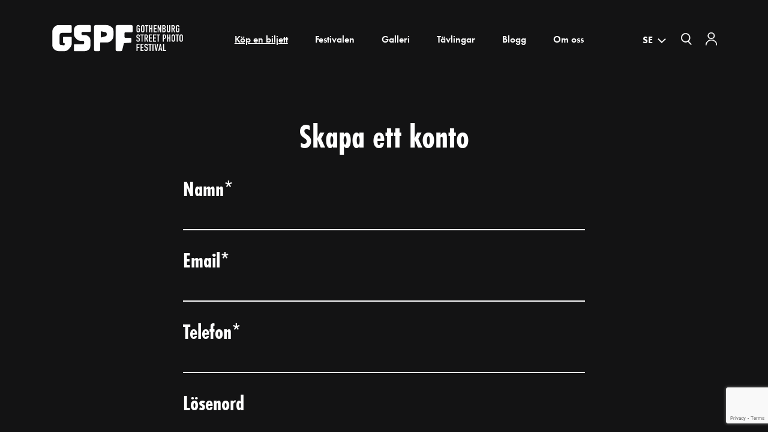

--- FILE ---
content_type: text/html; charset=UTF-8
request_url: https://www.gothenburgstreetphotofestival.com/create-a-login/
body_size: 9950
content:
<!DOCTYPE html><html class="no-js" lang="sv-SE"><head><meta charset="UTF-8" /><meta name="viewport" content="width=device-width, initial-scale=1.0"><link rel="profile" href="http://gmpg.org/xfn/11" /><link rel="pingback" href="https://www.gothenburgstreetphotofestival.com/xmlrpc.php" /><link rel="stylesheet" href="https://use.typekit.net/ldz6row.css"> <script src="https://maps.googleapis.com/maps/api/js?v=3.exp&key=AIzaSyB1lhcMLvoDyUWfm0YXz9GJe5RP8dyZ0Pg"></script> <meta name='robots' content='index, follow, max-image-preview:large, max-snippet:-1, max-video-preview:-1' /><link media="all" href="https://www.gothenburgstreetphotofestival.com/wp-content/cache/autoptimize/css/autoptimize_3469beed1c48282d4070868c43bec752.css" rel="stylesheet"><title>Skapa ett konto - GSPF</title><link rel="canonical" href="https://www.gothenburgstreetphotofestival.com/create-a-login/" /><meta property="og:locale" content="sv_SE" /><meta property="og:type" content="article" /><meta property="og:title" content="Skapa ett konto - GSPF" /><meta property="og:url" content="https://www.gothenburgstreetphotofestival.com/create-a-login/" /><meta property="og:site_name" content="GSPF" /><meta property="article:modified_time" content="2021-07-01T02:41:34+00:00" /><meta property="og:image" content="https://usercontent.one/wp/www.gothenburgstreetphotofestival.com/wp-content/uploads/2021/06/GSPF_logo-black-01.png?media=1761796700" /><meta property="og:image:width" content="1200" /><meta property="og:image:height" content="1200" /><meta property="og:image:type" content="image/png" /><meta name="twitter:card" content="summary_large_image" /> <script type="application/ld+json" class="yoast-schema-graph">{"@context":"https://schema.org","@graph":[{"@type":"WebPage","@id":"https://www.gothenburgstreetphotofestival.com/create-a-login/","url":"https://www.gothenburgstreetphotofestival.com/create-a-login/","name":"Skapa ett konto - GSPF","isPartOf":{"@id":"https://www.gothenburgstreetphotofestival.com/#website"},"datePublished":"2021-05-06T05:12:50+00:00","dateModified":"2021-07-01T02:41:34+00:00","breadcrumb":{"@id":"https://www.gothenburgstreetphotofestival.com/create-a-login/#breadcrumb"},"inLanguage":"sv-SE","potentialAction":[{"@type":"ReadAction","target":["https://www.gothenburgstreetphotofestival.com/create-a-login/"]}]},{"@type":"BreadcrumbList","@id":"https://www.gothenburgstreetphotofestival.com/create-a-login/#breadcrumb","itemListElement":[{"@type":"ListItem","position":1,"name":"Home","item":"https://www.gothenburgstreetphotofestival.com/"},{"@type":"ListItem","position":2,"name":"Skapa ett konto"}]},{"@type":"WebSite","@id":"https://www.gothenburgstreetphotofestival.com/#website","url":"https://www.gothenburgstreetphotofestival.com/","name":"GSPF","description":"","publisher":{"@id":"https://www.gothenburgstreetphotofestival.com/#organization"},"potentialAction":[{"@type":"SearchAction","target":{"@type":"EntryPoint","urlTemplate":"https://www.gothenburgstreetphotofestival.com/?s={search_term_string}"},"query-input":{"@type":"PropertyValueSpecification","valueRequired":true,"valueName":"search_term_string"}}],"inLanguage":"sv-SE"},{"@type":"Organization","@id":"https://www.gothenburgstreetphotofestival.com/#organization","name":"Gothenburg Street Photo Festival","url":"https://www.gothenburgstreetphotofestival.com/","logo":{"@type":"ImageObject","inLanguage":"sv-SE","@id":"https://www.gothenburgstreetphotofestival.com/#/schema/logo/image/","url":"https://www.gothenburgstreetphotofestival.com/wp-content/uploads/2021/06/GSPF_logo-05.png","contentUrl":"https://www.gothenburgstreetphotofestival.com/wp-content/uploads/2021/06/GSPF_logo-05.png","width":2001,"height":501,"caption":"Gothenburg Street Photo Festival"},"image":{"@id":"https://www.gothenburgstreetphotofestival.com/#/schema/logo/image/"}}]}</script> <link href='https://sp-ao.shortpixel.ai' rel='preconnect' /><link rel="alternate" type="application/rss+xml" title="GSPF &raquo; Webbflöde" href="https://www.gothenburgstreetphotofestival.com/feed/" />  <script src="//www.googletagmanager.com/gtag/js?id=G-SSPSXFLW87"  data-cfasync="false" data-wpfc-render="false" async></script> <script data-cfasync="false" data-wpfc-render="false">var mi_version = '9.9.0';
				var mi_track_user = true;
				var mi_no_track_reason = '';
								var MonsterInsightsDefaultLocations = {"page_location":"https:\/\/www.gothenburgstreetphotofestival.com\/create-a-login\/"};
								if ( typeof MonsterInsightsPrivacyGuardFilter === 'function' ) {
					var MonsterInsightsLocations = (typeof MonsterInsightsExcludeQuery === 'object') ? MonsterInsightsPrivacyGuardFilter( MonsterInsightsExcludeQuery ) : MonsterInsightsPrivacyGuardFilter( MonsterInsightsDefaultLocations );
				} else {
					var MonsterInsightsLocations = (typeof MonsterInsightsExcludeQuery === 'object') ? MonsterInsightsExcludeQuery : MonsterInsightsDefaultLocations;
				}

								var disableStrs = [
										'ga-disable-G-SSPSXFLW87',
									];

				/* Function to detect opted out users */
				function __gtagTrackerIsOptedOut() {
					for (var index = 0; index < disableStrs.length; index++) {
						if (document.cookie.indexOf(disableStrs[index] + '=true') > -1) {
							return true;
						}
					}

					return false;
				}

				/* Disable tracking if the opt-out cookie exists. */
				if (__gtagTrackerIsOptedOut()) {
					for (var index = 0; index < disableStrs.length; index++) {
						window[disableStrs[index]] = true;
					}
				}

				/* Opt-out function */
				function __gtagTrackerOptout() {
					for (var index = 0; index < disableStrs.length; index++) {
						document.cookie = disableStrs[index] + '=true; expires=Thu, 31 Dec 2099 23:59:59 UTC; path=/';
						window[disableStrs[index]] = true;
					}
				}

				if ('undefined' === typeof gaOptout) {
					function gaOptout() {
						__gtagTrackerOptout();
					}
				}
								window.dataLayer = window.dataLayer || [];

				window.MonsterInsightsDualTracker = {
					helpers: {},
					trackers: {},
				};
				if (mi_track_user) {
					function __gtagDataLayer() {
						dataLayer.push(arguments);
					}

					function __gtagTracker(type, name, parameters) {
						if (!parameters) {
							parameters = {};
						}

						if (parameters.send_to) {
							__gtagDataLayer.apply(null, arguments);
							return;
						}

						if (type === 'event') {
														parameters.send_to = monsterinsights_frontend.v4_id;
							var hookName = name;
							if (typeof parameters['event_category'] !== 'undefined') {
								hookName = parameters['event_category'] + ':' + name;
							}

							if (typeof MonsterInsightsDualTracker.trackers[hookName] !== 'undefined') {
								MonsterInsightsDualTracker.trackers[hookName](parameters);
							} else {
								__gtagDataLayer('event', name, parameters);
							}
							
						} else {
							__gtagDataLayer.apply(null, arguments);
						}
					}

					__gtagTracker('js', new Date());
					__gtagTracker('set', {
						'developer_id.dZGIzZG': true,
											});
					if ( MonsterInsightsLocations.page_location ) {
						__gtagTracker('set', MonsterInsightsLocations);
					}
										__gtagTracker('config', 'G-SSPSXFLW87', {"forceSSL":"true","link_attribution":"true"} );
										window.gtag = __gtagTracker;										(function () {
						/* https://developers.google.com/analytics/devguides/collection/analyticsjs/ */
						/* ga and __gaTracker compatibility shim. */
						var noopfn = function () {
							return null;
						};
						var newtracker = function () {
							return new Tracker();
						};
						var Tracker = function () {
							return null;
						};
						var p = Tracker.prototype;
						p.get = noopfn;
						p.set = noopfn;
						p.send = function () {
							var args = Array.prototype.slice.call(arguments);
							args.unshift('send');
							__gaTracker.apply(null, args);
						};
						var __gaTracker = function () {
							var len = arguments.length;
							if (len === 0) {
								return;
							}
							var f = arguments[len - 1];
							if (typeof f !== 'object' || f === null || typeof f.hitCallback !== 'function') {
								if ('send' === arguments[0]) {
									var hitConverted, hitObject = false, action;
									if ('event' === arguments[1]) {
										if ('undefined' !== typeof arguments[3]) {
											hitObject = {
												'eventAction': arguments[3],
												'eventCategory': arguments[2],
												'eventLabel': arguments[4],
												'value': arguments[5] ? arguments[5] : 1,
											}
										}
									}
									if ('pageview' === arguments[1]) {
										if ('undefined' !== typeof arguments[2]) {
											hitObject = {
												'eventAction': 'page_view',
												'page_path': arguments[2],
											}
										}
									}
									if (typeof arguments[2] === 'object') {
										hitObject = arguments[2];
									}
									if (typeof arguments[5] === 'object') {
										Object.assign(hitObject, arguments[5]);
									}
									if ('undefined' !== typeof arguments[1].hitType) {
										hitObject = arguments[1];
										if ('pageview' === hitObject.hitType) {
											hitObject.eventAction = 'page_view';
										}
									}
									if (hitObject) {
										action = 'timing' === arguments[1].hitType ? 'timing_complete' : hitObject.eventAction;
										hitConverted = mapArgs(hitObject);
										__gtagTracker('event', action, hitConverted);
									}
								}
								return;
							}

							function mapArgs(args) {
								var arg, hit = {};
								var gaMap = {
									'eventCategory': 'event_category',
									'eventAction': 'event_action',
									'eventLabel': 'event_label',
									'eventValue': 'event_value',
									'nonInteraction': 'non_interaction',
									'timingCategory': 'event_category',
									'timingVar': 'name',
									'timingValue': 'value',
									'timingLabel': 'event_label',
									'page': 'page_path',
									'location': 'page_location',
									'title': 'page_title',
									'referrer' : 'page_referrer',
								};
								for (arg in args) {
																		if (!(!args.hasOwnProperty(arg) || !gaMap.hasOwnProperty(arg))) {
										hit[gaMap[arg]] = args[arg];
									} else {
										hit[arg] = args[arg];
									}
								}
								return hit;
							}

							try {
								f.hitCallback();
							} catch (ex) {
							}
						};
						__gaTracker.create = newtracker;
						__gaTracker.getByName = newtracker;
						__gaTracker.getAll = function () {
							return [];
						};
						__gaTracker.remove = noopfn;
						__gaTracker.loaded = true;
						window['__gaTracker'] = __gaTracker;
					})();
									} else {
										console.log("");
					(function () {
						function __gtagTracker() {
							return null;
						}

						window['__gtagTracker'] = __gtagTracker;
						window['gtag'] = __gtagTracker;
					})();
									}</script>  <script>window._wpemojiSettings = {"baseUrl":"https:\/\/s.w.org\/images\/core\/emoji\/16.0.1\/72x72\/","ext":".png","svgUrl":"https:\/\/s.w.org\/images\/core\/emoji\/16.0.1\/svg\/","svgExt":".svg","source":{"concatemoji":"https:\/\/www.gothenburgstreetphotofestival.com\/wp-includes\/js\/wp-emoji-release.min.js"}};
/*! This file is auto-generated */
!function(s,n){var o,i,e;function c(e){try{var t={supportTests:e,timestamp:(new Date).valueOf()};sessionStorage.setItem(o,JSON.stringify(t))}catch(e){}}function p(e,t,n){e.clearRect(0,0,e.canvas.width,e.canvas.height),e.fillText(t,0,0);var t=new Uint32Array(e.getImageData(0,0,e.canvas.width,e.canvas.height).data),a=(e.clearRect(0,0,e.canvas.width,e.canvas.height),e.fillText(n,0,0),new Uint32Array(e.getImageData(0,0,e.canvas.width,e.canvas.height).data));return t.every(function(e,t){return e===a[t]})}function u(e,t){e.clearRect(0,0,e.canvas.width,e.canvas.height),e.fillText(t,0,0);for(var n=e.getImageData(16,16,1,1),a=0;a<n.data.length;a++)if(0!==n.data[a])return!1;return!0}function f(e,t,n,a){switch(t){case"flag":return n(e,"\ud83c\udff3\ufe0f\u200d\u26a7\ufe0f","\ud83c\udff3\ufe0f\u200b\u26a7\ufe0f")?!1:!n(e,"\ud83c\udde8\ud83c\uddf6","\ud83c\udde8\u200b\ud83c\uddf6")&&!n(e,"\ud83c\udff4\udb40\udc67\udb40\udc62\udb40\udc65\udb40\udc6e\udb40\udc67\udb40\udc7f","\ud83c\udff4\u200b\udb40\udc67\u200b\udb40\udc62\u200b\udb40\udc65\u200b\udb40\udc6e\u200b\udb40\udc67\u200b\udb40\udc7f");case"emoji":return!a(e,"\ud83e\udedf")}return!1}function g(e,t,n,a){var r="undefined"!=typeof WorkerGlobalScope&&self instanceof WorkerGlobalScope?new OffscreenCanvas(300,150):s.createElement("canvas"),o=r.getContext("2d",{willReadFrequently:!0}),i=(o.textBaseline="top",o.font="600 32px Arial",{});return e.forEach(function(e){i[e]=t(o,e,n,a)}),i}function t(e){var t=s.createElement("script");t.src=e,t.defer=!0,s.head.appendChild(t)}"undefined"!=typeof Promise&&(o="wpEmojiSettingsSupports",i=["flag","emoji"],n.supports={everything:!0,everythingExceptFlag:!0},e=new Promise(function(e){s.addEventListener("DOMContentLoaded",e,{once:!0})}),new Promise(function(t){var n=function(){try{var e=JSON.parse(sessionStorage.getItem(o));if("object"==typeof e&&"number"==typeof e.timestamp&&(new Date).valueOf()<e.timestamp+604800&&"object"==typeof e.supportTests)return e.supportTests}catch(e){}return null}();if(!n){if("undefined"!=typeof Worker&&"undefined"!=typeof OffscreenCanvas&&"undefined"!=typeof URL&&URL.createObjectURL&&"undefined"!=typeof Blob)try{var e="postMessage("+g.toString()+"("+[JSON.stringify(i),f.toString(),p.toString(),u.toString()].join(",")+"));",a=new Blob([e],{type:"text/javascript"}),r=new Worker(URL.createObjectURL(a),{name:"wpTestEmojiSupports"});return void(r.onmessage=function(e){c(n=e.data),r.terminate(),t(n)})}catch(e){}c(n=g(i,f,p,u))}t(n)}).then(function(e){for(var t in e)n.supports[t]=e[t],n.supports.everything=n.supports.everything&&n.supports[t],"flag"!==t&&(n.supports.everythingExceptFlag=n.supports.everythingExceptFlag&&n.supports[t]);n.supports.everythingExceptFlag=n.supports.everythingExceptFlag&&!n.supports.flag,n.DOMReady=!1,n.readyCallback=function(){n.DOMReady=!0}}).then(function(){return e}).then(function(){var e;n.supports.everything||(n.readyCallback(),(e=n.source||{}).concatemoji?t(e.concatemoji):e.wpemoji&&e.twemoji&&(t(e.twemoji),t(e.wpemoji)))}))}((window,document),window._wpemojiSettings);</script> <link rel='stylesheet' id='contact-form-7-css' href='https://usercontent.one/wp/www.gothenburgstreetphotofestival.com/wp-content/plugins/contact-form-7/includes/css/styles.css?media=1761796700' media='all' /><link rel='stylesheet' id='wpml-legacy-dropdown-0-css' href='https://usercontent.one/wp/www.gothenburgstreetphotofestival.com/wp-content/plugins/sitepress-multilingual-cms/templates/language-switchers/legacy-dropdown/style.min.css?media=1761796700' media='all' /><link rel='stylesheet' id='wpml-menu-item-0-css' href='https://usercontent.one/wp/www.gothenburgstreetphotofestival.com/wp-content/plugins/sitepress-multilingual-cms/templates/language-switchers/menu-item/style.min.css?media=1761796700' media='all' /><link rel='stylesheet' id='fontawersome-min-css' href='https://usercontent.one/wp/www.gothenburgstreetphotofestival.com/wp-content/themes/revolution/assets/css/fontawersome-min.css?media=1761796700' media='all' /><link rel='stylesheet' id='slick-min-css' href='https://usercontent.one/wp/www.gothenburgstreetphotofestival.com/wp-content/themes/revolution/assets/css/slick.min.css?media=1761796700' media='all' /><link rel='stylesheet' id='magnific-popup-css' href='https://usercontent.one/wp/www.gothenburgstreetphotofestival.com/wp-content/themes/revolution/assets/css/magnific-popup.css?media=1761796700' media='all' /><link rel='stylesheet' id='theme-default-css' href='https://usercontent.one/wp/www.gothenburgstreetphotofestival.com/wp-content/themes/revolution/assets/css/theme-default.css?media=1761796700' media='all' /><link rel='stylesheet' id='revolution-style-css' href='https://usercontent.one/wp/www.gothenburgstreetphotofestival.com/wp-content/themes/revolution/style.css?media=1761796700' media='all' /><link rel='stylesheet' id='responsive-css' href='https://usercontent.one/wp/www.gothenburgstreetphotofestival.com/wp-content/themes/revolution/assets/css/responsive.css?media=1761796700' media='all' /> <!--[if lt IE 9]><link rel='stylesheet' id='revolution-ie-css' href='https://usercontent.one/wp/www.gothenburgstreetphotofestival.com/wp-content/themes/revolution/assets/css/admin/ie.css?media=1761796700' media='all' /> <![endif]--><link rel="https://api.w.org/" href="https://www.gothenburgstreetphotofestival.com/wp-json/" /><link rel="alternate" title="JSON" type="application/json" href="https://www.gothenburgstreetphotofestival.com/wp-json/wp/v2/pages/515" /><link rel="EditURI" type="application/rsd+xml" title="RSD" href="https://www.gothenburgstreetphotofestival.com/xmlrpc.php?rsd" /><meta name="generator" content="WordPress 6.8.3" /><link rel='shortlink' href='https://www.gothenburgstreetphotofestival.com/?p=515' /><link rel="alternate" title="oEmbed (JSON)" type="application/json+oembed" href="https://www.gothenburgstreetphotofestival.com/wp-json/oembed/1.0/embed?url=https%3A%2F%2Fwww.gothenburgstreetphotofestival.com%2Fcreate-a-login%2F" /><link rel="alternate" title="oEmbed (XML)" type="text/xml+oembed" href="https://www.gothenburgstreetphotofestival.com/wp-json/oembed/1.0/embed?url=https%3A%2F%2Fwww.gothenburgstreetphotofestival.com%2Fcreate-a-login%2F&#038;format=xml" /><meta name="generator" content="WPML ver:4.8.4 stt:1,50;" /><link rel="icon" href="https://usercontent.one/wp/www.gothenburgstreetphotofestival.com/wp-content/uploads/2021/04/favicon.ico?media=1761796700" sizes="32x32" /><link rel="icon" href="https://usercontent.one/wp/www.gothenburgstreetphotofestival.com/wp-content/uploads/2021/04/favicon.ico?media=1761796700" sizes="192x192" /><link rel="apple-touch-icon" href="https://usercontent.one/wp/www.gothenburgstreetphotofestival.com/wp-content/uploads/2021/04/favicon.ico?media=1761796700" /><meta name="msapplication-TileImage" content="https://usercontent.one/wp/www.gothenburgstreetphotofestival.com/wp-content/uploads/2021/04/favicon.ico?media=1761796700" /></head><body class="wp-singular page-template page-template-page-templates page-template-create-a-login page-template-page-templatescreate-a-login-php page page-id-515 wp-embed-responsive wp-theme-revolution create-a-login"><div id="page" class="hfeed site"><header id="masthead" class="site-header"><div class="main-header container"><div class="header-wrap"> <a href="https://www.gothenburgstreetphotofestival.com" class="logo" title="GSPF"><noscript><img decoding="async" src="https://usercontent.one/wp/www.gothenburgstreetphotofestival.com/wp-content/uploads/2021/06/logo.svg?media=1761796700" alt="GSPF"></noscript><img decoding="async" class="lazyload" src='data:image/svg+xml,%3Csvg%20xmlns=%22http://www.w3.org/2000/svg%22%20viewBox=%220%200%20210%20140%22%3E%3C/svg%3E' data-src="https://usercontent.one/wp/www.gothenburgstreetphotofestival.com/wp-content/uploads/2021/06/logo.svg?media=1761796700" alt="GSPF"></a><div class="nav_wrap"><nav id="site-navigation" class="top-nav main-navigation"><div class="menu-primary-menu-container"><ul id="menu-primary-menu" class="nav-menu"><li id="menu-item-749" class="menu-item menu-item-type-post_type menu-item-object-page menu-item-749"><a href="https://www.gothenburgstreetphotofestival.com/kop-en-biljett/">Köp en biljett</a></li><li id="menu-item-1209" class="menu-item menu-item-type-post_type menu-item-object-festivals_post menu-item-has-children menu-item-1209"><a href="https://www.gothenburgstreetphotofestival.com/festival/en-dog-fylld-av-inspiration/">Festivalen</a><ul class="sub-menu"><li id="menu-item-790" class="menu-item menu-item-type-custom menu-item-object-custom menu-item-790"><a href="https://www.gothenburgstreetphotofestival.com/festival/en-dog-fylld-av-inspiration/">Dagsprogram</a></li><li id="menu-item-730" class="menu-item menu-item-type-post_type menu-item-object-page menu-item-730"><a href="https://www.gothenburgstreetphotofestival.com/festival-presenters/">Föreläsare</a></li></ul></li><li id="menu-item-24" class="menu-item menu-item-type-post_type menu-item-object-page menu-item-has-children menu-item-24"><a href="https://www.gothenburgstreetphotofestival.com/nominerade-bilder/">Galleri</a><ul class="sub-menu"><li id="menu-item-788" class="menu-item menu-item-type-post_type menu-item-object-page menu-item-788"><a href="https://www.gothenburgstreetphotofestival.com/nominerade-bilder/">Nominerade 2025</a></li><li id="menu-item-943" class="menu-item menu-item-type-post_type menu-item-object-page menu-item-943"><a href="https://www.gothenburgstreetphotofestival.com/winner-competition-list/">Vinnare 2025</a></li></ul></li><li id="menu-item-732" class="menu-item menu-item-type-post_type menu-item-object-page menu-item-has-children menu-item-732"><a href="https://www.gothenburgstreetphotofestival.com/competition/">Tävlingar</a><ul class="sub-menu"><li id="menu-item-7409" class="menu-item menu-item-type-post_type menu-item-object-page menu-item-7409"><a href="https://www.gothenburgstreetphotofestival.com/detta-kan-du-vinna/">Detta kan du vinna</a></li><li id="menu-item-7402" class="menu-item menu-item-type-post_type menu-item-object-page menu-item-7402"><a href="https://www.gothenburgstreetphotofestival.com/teams-and-conditions/">Tävlingsregler</a></li></ul></li><li id="menu-item-22" class="menu-item menu-item-type-post_type menu-item-object-page menu-item-22"><a href="https://www.gothenburgstreetphotofestival.com/blogg/">Blogg</a></li><li id="menu-item-21" class="menu-item menu-item-type-post_type menu-item-object-page menu-item-has-children menu-item-21"><a href="https://www.gothenburgstreetphotofestival.com/om-oss/">Om oss</a><ul class="sub-menu"><li id="menu-item-787" class="menu-item menu-item-type-post_type menu-item-object-page menu-item-787"><a href="https://www.gothenburgstreetphotofestival.com/om-oss/">Om festivalen</a></li><li id="menu-item-7388" class="menu-item menu-item-type-post_type menu-item-object-page menu-item-7388"><a href="https://www.gothenburgstreetphotofestival.com/om-foreningen/">Om föreningen</a></li><li id="menu-item-734" class="menu-item menu-item-type-post_type menu-item-object-page menu-item-734"><a href="https://www.gothenburgstreetphotofestival.com/bli-medlem/">Bli medlem</a></li><li id="menu-item-733" class="menu-item menu-item-type-post_type menu-item-object-page menu-item-733"><a href="https://www.gothenburgstreetphotofestival.com/contact-us/">Kontakta oss</a></li></ul></li><li id="menu-item-wpml-ls-2-sv" class="menu-item wpml-ls-slot-2 wpml-ls-item wpml-ls-item-sv wpml-ls-current-language wpml-ls-menu-item wpml-ls-last-item menu-item-type-wpml_ls_menu_item menu-item-object-wpml_ls_menu_item menu-item-has-children menu-item-wpml-ls-2-sv"><a href="https://www.gothenburgstreetphotofestival.com/create-a-login/" role="menuitem"><span class="wpml-ls-native" lang="sv">SE</span></a><ul class="sub-menu"><li id="menu-item-wpml-ls-2-en" class="menu-item wpml-ls-slot-2 wpml-ls-item wpml-ls-item-en wpml-ls-menu-item wpml-ls-first-item menu-item-type-wpml_ls_menu_item menu-item-object-wpml_ls_menu_item menu-item-wpml-ls-2-en"><a href="https://www.gothenburgstreetphotofestival.com/en/create-a-login/" title="Byt till EN" aria-label="Byt till EN" role="menuitem"><span class="wpml-ls-native" lang="en">EN</span></a></li></ul></li></ul></div><ul class="social_media display-mobile"><li> <a href="https://www.instagram.com/gothenburg_streetphotofestival/?hl=en" title="Insta" target="_blank"> <noscript><img decoding="async" src="https://usercontent.one/wp/www.gothenburgstreetphotofestival.com/wp-content/uploads/2021/04/instagram-icon.png?media=1761796700" alt="Insta" /></noscript><img decoding="async" class="lazyload" src='data:image/svg+xml,%3Csvg%20xmlns=%22http://www.w3.org/2000/svg%22%20viewBox=%220%200%20210%20140%22%3E%3C/svg%3E' data-src="https://usercontent.one/wp/www.gothenburgstreetphotofestival.com/wp-content/uploads/2021/04/instagram-icon.png?media=1761796700" alt="Insta" /> </a></li><li> <a href="https://www.facebook.com/Gothenburg-Street-Photo-Festival-107886701488301/" title="FB" target="_blank"> <noscript><img decoding="async" src="https://usercontent.one/wp/www.gothenburgstreetphotofestival.com/wp-content/uploads/2021/04/facebook-icon.png?media=1761796700" alt="FB" /></noscript><img decoding="async" class="lazyload" src='data:image/svg+xml,%3Csvg%20xmlns=%22http://www.w3.org/2000/svg%22%20viewBox=%220%200%20210%20140%22%3E%3C/svg%3E' data-src="https://usercontent.one/wp/www.gothenburgstreetphotofestival.com/wp-content/uploads/2021/04/facebook-icon.png?media=1761796700" alt="FB" /> </a></li></ul></nav><div class="header-right-part"><div class="hamburger hamburger--3dxy-r"><div class="hamburger-box"><div class="hamburger-inner"></div></div></div><div class="lang-selector"><div
 class="wpml-ls-statics-shortcode_actions wpml-ls wpml-ls-legacy-dropdown js-wpml-ls-legacy-dropdown"><ul role="menu"><li role="none" tabindex="0" class="wpml-ls-slot-shortcode_actions wpml-ls-item wpml-ls-item-sv wpml-ls-current-language wpml-ls-last-item wpml-ls-item-legacy-dropdown"> <a href="#" class="js-wpml-ls-item-toggle wpml-ls-item-toggle" role="menuitem" title="Byt till SE"> <span class="wpml-ls-native" role="menuitem">SE</span></a><ul class="wpml-ls-sub-menu" role="menu"><li class="wpml-ls-slot-shortcode_actions wpml-ls-item wpml-ls-item-en wpml-ls-first-item" role="none"> <a href="https://www.gothenburgstreetphotofestival.com/en/create-a-login/" class="wpml-ls-link" role="menuitem" aria-label="Byt till EN" title="Byt till EN"> <span class="wpml-ls-native" lang="en">EN</span></a></li></ul></li></ul></div></div> <a href="#" class="search-icon" id="search-trigger"><noscript><img decoding="async" src="https://usercontent.one/wp/www.gothenburgstreetphotofestival.com/wp-content/themes/revolution/assets/images/search.svg?media=1761796700" alt="Search"></noscript><img decoding="async" class="lazyload" src='data:image/svg+xml,%3Csvg%20xmlns=%22http://www.w3.org/2000/svg%22%20viewBox=%220%200%20210%20140%22%3E%3C/svg%3E' data-src="https://usercontent.one/wp/www.gothenburgstreetphotofestival.com/wp-content/themes/revolution/assets/images/search.svg?media=1761796700" alt="Search"></a> <a href="https://www.gothenburgstreetphotofestival.com/login/"> <noscript><img decoding="async" src="https://usercontent.one/wp/www.gothenburgstreetphotofestival.com/wp-content/themes/revolution/assets/images/symbol.svg?media=1761796700" alt="User"></noscript><img decoding="async" class="lazyload" src='data:image/svg+xml,%3Csvg%20xmlns=%22http://www.w3.org/2000/svg%22%20viewBox=%220%200%20210%20140%22%3E%3C/svg%3E' data-src="https://usercontent.one/wp/www.gothenburgstreetphotofestival.com/wp-content/themes/revolution/assets/images/symbol.svg?media=1761796700" alt="User"> </a></div></div></div></div></header><section class="search-screen"><div class="search-screen-inner"> <span class="close-popup"><i class="fas fa-times"></i></span><form action="https://www.gothenburgstreetphotofestival.com" method="get"> <input type="text" name="s" id="search" value="" required /> <input type="submit" value="Search" /></form></div></section><section class="section_login black-bg"><div class="container"><h2 class="text-center">Skapa ett konto</h2><div class="register-form"><form name="signup" id="signup"><div class="row"><div class="col-md-12"> <input type="text" name="gspf_user_name" placeholder="Namn*" required=""></div><div class="col-md-12"> <input type="email" name="gspf_user_email" placeholder="Email*" required=""></div><div class="col-md-12"> <input type="text" name="gspf_user_phone" placeholder="Telefon*" required=""></div><div class="col-md-12"> <input type="password" name="gspf_user_password" placeholder="L&ouml;senord" required=""></div><div class="col-md-12"><div class="form-group"> <input type="checkbox" id="receive_updates" name="receive_updates" value="1"> <label for="receive_updates">Jag vill g&auml;rna f&aring; GSPF nyhetsbrev genom email.</label></div></div></div><div class="submit_wrap"><div class="text-center"> <input type="submit" value="Logga in" class="submit"> <span class="ajax-loader"></span><div class="response"></div></div><p>Genom att skapa ett konto godk&auml;nner du GSPFs allm&auml;na villkor.</p><p>Har du redan ett login?<a href="https://www.gothenburgstreetphotofestival.com/login/"> Logga in h&auml;r.</a></p><p>*Dessa f&auml;lt &auml;r obligatoriska.</p></div></form></div></div></section><section class="section_client_logo"><div class="container text-center"><h2>V&aring;ra samarbetspartners</h2><div class="client_logo_area"><figure><a href="https://www.scandinavianphoto.se" target="_blank"><noscript><img decoding="async" src="https://usercontent.one/wp/www.gothenburgstreetphotofestival.com/wp-content/uploads/2021/06/sp_logo.png?media=1761796700" alt="img"></noscript><img decoding="async" class="lazyload" src='data:image/svg+xml,%3Csvg%20xmlns=%22http://www.w3.org/2000/svg%22%20viewBox=%220%200%20210%20140%22%3E%3C/svg%3E' data-src="https://usercontent.one/wp/www.gothenburgstreetphotofestival.com/wp-content/uploads/2021/06/sp_logo.png?media=1761796700" alt="img"></a></figure><figure><a href="https://leica-camera.com/en-int" target="_blank"><noscript><img decoding="async" src="https://usercontent.one/wp/www.gothenburgstreetphotofestival.com/wp-content/uploads/2024/05/black-new.svg?media=1761796700" alt="img"></noscript><img decoding="async" class="lazyload" src='data:image/svg+xml,%3Csvg%20xmlns=%22http://www.w3.org/2000/svg%22%20viewBox=%220%200%20210%20140%22%3E%3C/svg%3E' data-src="https://usercontent.one/wp/www.gothenburgstreetphotofestival.com/wp-content/uploads/2024/05/black-new.svg?media=1761796700" alt="img"></a></figure><figure><a href="https://www.sigma-global.com/en/" target="_blank"><noscript><img decoding="async" src="https://usercontent.one/wp/www.gothenburgstreetphotofestival.com/wp-content/uploads/2025/05/GSPF-SIGMA_Wordmark_Black_CMYK-1.png?media=1761796700" alt="img"></noscript><img decoding="async" class="lazyload" src='data:image/svg+xml,%3Csvg%20xmlns=%22http://www.w3.org/2000/svg%22%20viewBox=%220%200%20210%20140%22%3E%3C/svg%3E' data-src="https://usercontent.one/wp/www.gothenburgstreetphotofestival.com/wp-content/uploads/2025/05/GSPF-SIGMA_Wordmark_Black_CMYK-1.png?media=1761796700" alt="img"></a></figure><figure><a href="https://crimson.se/" target="_blank"><noscript><img decoding="async" src="https://usercontent.one/wp/www.gothenburgstreetphotofestival.com/wp-content/uploads/2023/07/cr-logo_tagline_black.png?media=1761796700" alt="img"></noscript><img decoding="async" class="lazyload" src='data:image/svg+xml,%3Csvg%20xmlns=%22http://www.w3.org/2000/svg%22%20viewBox=%220%200%20210%20140%22%3E%3C/svg%3E' data-src="https://usercontent.one/wp/www.gothenburgstreetphotofestival.com/wp-content/uploads/2023/07/cr-logo_tagline_black.png?media=1761796700" alt="img"></a></figure></div></div></section><section class="section_newsletter yellow-bg"><div class="container"><div class="row"><div class="col-sm-6"><h2>H&aring;ll dig uppdaterad med festivalens Newsletter.</h2></div><div class="col-sm-6"><div class="newsletter_form"><div class="wpcf7 no-js" id="wpcf7-f1776-o1" lang="sv-SE" dir="ltr" data-wpcf7-id="1776"><div class="screen-reader-response"><p role="status" aria-live="polite" aria-atomic="true"></p><ul></ul></div><form action="/create-a-login/#wpcf7-f1776-o1" method="post" class="wpcf7-form init" id="contact-form-1776" aria-label="Kontaktformulär" novalidate="novalidate" data-status="init"><fieldset class="hidden-fields-container"><input type="hidden" name="_wpcf7" value="1776" /><input type="hidden" name="_wpcf7_version" value="6.1.3" /><input type="hidden" name="_wpcf7_locale" value="sv_SE" /><input type="hidden" name="_wpcf7_unit_tag" value="wpcf7-f1776-o1" /><input type="hidden" name="_wpcf7_container_post" value="0" /><input type="hidden" name="_wpcf7_posted_data_hash" value="" /><input type="hidden" name="_wpcf7_recaptcha_response" value="" /></fieldset><div class="input-wrap"><p><span class="wpcf7-form-control-wrap" data-name="postadress"><input size="40" maxlength="400" class="wpcf7-form-control wpcf7-email wpcf7-validates-as-required wpcf7-text wpcf7-validates-as-email" aria-required="true" aria-invalid="false" placeholder="Din e-postadress" value="" type="email" name="postadress" /></span><br /> <input class="wpcf7-form-control wpcf7-submit has-spinner" type="submit" value="Submit" /></p></div><div class="checkbox"><p><span class="wpcf7-form-control-wrap" data-name="checkbox-222"><span class="wpcf7-form-control wpcf7-checkbox wpcf7-validates-as-required"><span class="wpcf7-list-item first last"><label><input type="checkbox" name="checkbox-222[]" value="När du skickar din e-postadress godkänner du att vi lagrar adressen och använder den till att kommunicera med dig" /><span class="wpcf7-list-item-label">När du skickar din e-postadress godkänner du att vi lagrar adressen och använder den till att kommunicera med dig</span></label></span></span></span></p></div><div class="wpcf7-response-output" aria-hidden="true"></div></form></div></div></div></div></div></section><footer id="colophon" class="site-footer black-bg"><div class="container"><div class="footer-menu"><ul><li><a href="">K&ouml;p en biljett</a></li><li><a href="">Festivalen</a><ul><li><a href="https://www.gothenburgstreetphotofestival.com/festival/en-dog-fylld-av-inspiration/">Dagsprogram </a></li><li><a href="https://www.gothenburgstreetphotofestival.com/festival-presenters/">F&ouml;rel&auml;sare</a></li></ul></li><li><a href="https://www.gothenburgstreetphotofestival.com/competition/">T&auml;vlingar</a><ul><li><a href="https://www.gothenburgstreetphotofestival.com/competition/">Alla T&auml;vlingar</a></li></ul></li><li><a href="https://www.gothenburgstreetphotofestival.com/nominerade-bilder/">Galleri</a><ul><li><a href="https://www.gothenburgstreetphotofestival.com/nominerade-bilder/">Nominerade</a></li><li><a href="https://www.gothenburgstreetphotofestival.com/winner-competition-list/">Vinnare</a></li></ul></li><li><a href="https://www.gothenburgstreetphotofestival.com/blogg/">Nyheter</a><ul><li><a href="https://www.gothenburgstreetphotofestival.com/blogg/">Blogg</a></li></ul></li><li><a href="https://www.gothenburgstreetphotofestival.com/om-oss/">Om oss</a><ul><li><a href="https://www.gothenburgstreetphotofestival.com/om-oss">Om GSPF</a></li><li><a href="https://www.gothenburgstreetphotofestival.com/bli-medlem/">Bli medlem</a></li><li><a href="https://www.gothenburgstreetphotofestival.com/contact-us">Kontakt</a></li></ul></li><li><a href="https://www.gothenburgstreetphotofestival.com/hjalp/">Hj&auml;lp</a><ul><li><a href="https://www.gothenburgstreetphotofestival.com/hjalp/">Regler/villkor</a></li><li><a href="https://www.gothenburgstreetphotofestival.com/#payment-method">Betalningss&auml;tt</a></li><li><a href="https://www.gothenburgstreetphotofestival.com/hjalp#integritetspolicy">Integritetspolicy</a></li></ul></li></ul></div><div class="social_copy_wrap"><div class="copyright_wrap"> <a href="https://www.gothenburgstreetphotofestival.com" class="logo" title="GSPF"><noscript><img decoding="async" src="https://usercontent.one/wp/www.gothenburgstreetphotofestival.com/wp-content/uploads/2021/06/logo.svg?media=1761796700" alt="GSPF"></noscript><img decoding="async" class="lazyload" src='data:image/svg+xml,%3Csvg%20xmlns=%22http://www.w3.org/2000/svg%22%20viewBox=%220%200%20210%20140%22%3E%3C/svg%3E' data-src="https://usercontent.one/wp/www.gothenburgstreetphotofestival.com/wp-content/uploads/2021/06/logo.svg?media=1761796700" alt="GSPF"></a> <span>Copyright © 2021 Gothenburg Streetphoto festival</span></div><ul class="social_media"><li> <a href="https://www.instagram.com/gothenburg_streetphotofestival/?hl=en" title="Insta" target="_blank"> <noscript><img decoding="async" src="https://usercontent.one/wp/www.gothenburgstreetphotofestival.com/wp-content/uploads/2021/04/instagram-icon.png?media=1761796700" alt="Insta" /></noscript><img decoding="async" class="lazyload" src='data:image/svg+xml,%3Csvg%20xmlns=%22http://www.w3.org/2000/svg%22%20viewBox=%220%200%20210%20140%22%3E%3C/svg%3E' data-src="https://usercontent.one/wp/www.gothenburgstreetphotofestival.com/wp-content/uploads/2021/04/instagram-icon.png?media=1761796700" alt="Insta" /> </a></li><li> <a href="https://www.facebook.com/Gothenburg-Street-Photo-Festival-107886701488301/" title="FB" target="_blank"> <noscript><img decoding="async" src="https://usercontent.one/wp/www.gothenburgstreetphotofestival.com/wp-content/uploads/2021/04/facebook-icon.png?media=1761796700" alt="FB" /></noscript><img decoding="async" class="lazyload" src='data:image/svg+xml,%3Csvg%20xmlns=%22http://www.w3.org/2000/svg%22%20viewBox=%220%200%20210%20140%22%3E%3C/svg%3E' data-src="https://usercontent.one/wp/www.gothenburgstreetphotofestival.com/wp-content/uploads/2021/04/facebook-icon.png?media=1761796700" alt="FB" /> </a></li></ul></div></div></footer></div>  <script id="wpml-cookie-js-extra">var wpml_cookies = {"wp-wpml_current_language":{"value":"sv","expires":1,"path":"\/"}};
var wpml_cookies = {"wp-wpml_current_language":{"value":"sv","expires":1,"path":"\/"}};</script> <script src="https://usercontent.one/wp/www.gothenburgstreetphotofestival.com/wp-content/plugins/sitepress-multilingual-cms/res/js/cookies/language-cookie.js?media=1761796700" id="wpml-cookie-js" defer data-wp-strategy="defer"></script> <script src="https://usercontent.one/wp/www.gothenburgstreetphotofestival.com/wp-content/plugins/google-analytics-for-wordpress/assets/js/frontend-gtag.min.js?media=1761796700" id="monsterinsights-frontend-script-js" async data-wp-strategy="async"></script> <script data-cfasync="false" data-wpfc-render="false" id='monsterinsights-frontend-script-js-extra'>var monsterinsights_frontend = {"js_events_tracking":"true","download_extensions":"doc,pdf,ppt,zip,xls,docx,pptx,xlsx","inbound_paths":"[]","home_url":"https:\/\/www.gothenburgstreetphotofestival.com","hash_tracking":"false","v4_id":"G-SSPSXFLW87"};</script> <script src="https://www.gothenburgstreetphotofestival.com/wp-includes/js/dist/hooks.min.js" id="wp-hooks-js"></script> <script src="https://www.gothenburgstreetphotofestival.com/wp-includes/js/dist/i18n.min.js" id="wp-i18n-js"></script> <script id="wp-i18n-js-after">wp.i18n.setLocaleData( { 'text direction\u0004ltr': [ 'ltr' ] } );</script> <script src="https://usercontent.one/wp/www.gothenburgstreetphotofestival.com/wp-content/plugins/contact-form-7/includes/swv/js/index.js?media=1761796700" id="swv-js"></script> <script id="contact-form-7-js-translations">( function( domain, translations ) {
	var localeData = translations.locale_data[ domain ] || translations.locale_data.messages;
	localeData[""].domain = domain;
	wp.i18n.setLocaleData( localeData, domain );
} )( "contact-form-7", {"translation-revision-date":"2025-08-26 21:48:02+0000","generator":"GlotPress\/4.0.1","domain":"messages","locale_data":{"messages":{"":{"domain":"messages","plural-forms":"nplurals=2; plural=n != 1;","lang":"sv_SE"},"This contact form is placed in the wrong place.":["Detta kontaktformul\u00e4r \u00e4r placerat p\u00e5 fel st\u00e4lle."],"Error:":["Fel:"]}},"comment":{"reference":"includes\/js\/index.js"}} );</script> <script id="contact-form-7-js-before">var wpcf7 = {
    "api": {
        "root": "https:\/\/www.gothenburgstreetphotofestival.com\/wp-json\/",
        "namespace": "contact-form-7\/v1"
    }
};</script> <script src="https://usercontent.one/wp/www.gothenburgstreetphotofestival.com/wp-content/plugins/contact-form-7/includes/js/index.js?media=1761796700" id="contact-form-7-js"></script> <script src="https://usercontent.one/wp/www.gothenburgstreetphotofestival.com/wp-content/plugins/sitepress-multilingual-cms/templates/language-switchers/legacy-dropdown/script.min.js?media=1761796700" id="wpml-legacy-dropdown-0-js"></script> <script id="jquery-core-js-extra">var object_name = {"templateUrl":"https:\/\/www.gothenburgstreetphotofestival.com\/wp-content\/themes\/revolution","siteUrl":"https:\/\/www.gothenburgstreetphotofestival.com","tagline":"","ajax_url":"https:\/\/www.gothenburgstreetphotofestival.com\/wp-admin\/admin-ajax.php"};</script> <script src="https://www.gothenburgstreetphotofestival.com/wp-includes/js/jquery/jquery.min.js" id="jquery-core-js"></script> <script src="https://www.gothenburgstreetphotofestival.com/wp-includes/js/jquery/jquery-migrate.min.js" id="jquery-migrate-js"></script> <script id="main-js-extra">var localize_ajax = {"ajaxurl":"https:\/\/www.gothenburgstreetphotofestival.com\/wp-admin\/admin-ajax.php","search":"","pageNumber":"2"};</script> <script src="https://usercontent.one/wp/www.gothenburgstreetphotofestival.com/wp-content/themes/revolution/assets/js/main.js?media=1761796700" id="main-js"></script> <script src="https://usercontent.one/wp/www.gothenburgstreetphotofestival.com/wp-content/themes/revolution/assets/js/slick.js?media=1761796700" id="slick.carousel-js"></script> <script src="https://usercontent.one/wp/www.gothenburgstreetphotofestival.com/wp-content/themes/revolution/assets/js/jquery.magnific-popup.js?media=1761796700" id="magnific-popup-js"></script> <script src="https://usercontent.one/wp/www.gothenburgstreetphotofestival.com/wp-content/themes/revolution/assets/js/jquery.lazy.min.js?media=1761796700" id="lazy-js"></script> <script src="https://usercontent.one/wp/www.gothenburgstreetphotofestival.com/wp-content/themes/revolution/assets/js/jquery.lazy.plugins.min.js?media=1761796700" id="lazy.plugins-js"></script> <script src="https://usercontent.one/wp/www.gothenburgstreetphotofestival.com/wp-content/themes/revolution/assets/js/theme-main.js?media=1761796700" id="theme-main-js-js"></script> <script src="https://www.google.com/recaptcha/api.js?render=6LfuB1cqAAAAALxcYe6OXvdYPs86WXfpYhqLQJsP&amp;ver=3.0" id="google-recaptcha-js"></script> <script src="https://www.gothenburgstreetphotofestival.com/wp-includes/js/dist/vendor/wp-polyfill.min.js" id="wp-polyfill-js"></script> <script id="wpcf7-recaptcha-js-before">var wpcf7_recaptcha = {
    "sitekey": "6LfuB1cqAAAAALxcYe6OXvdYPs86WXfpYhqLQJsP",
    "actions": {
        "homepage": "homepage",
        "contactform": "contactform"
    }
};</script> <script src="https://usercontent.one/wp/www.gothenburgstreetphotofestival.com/wp-content/plugins/contact-form-7/modules/recaptcha/index.js?media=1761796700" id="wpcf7-recaptcha-js"></script> <script id="gspf-form-js-extra">var formObject = {"ajaxurl":"https:\/\/www.gothenburgstreetphotofestival.com\/wp-admin\/admin-ajax.php","max_size":"","lang":"sv"};
var formObject = {"ajaxurl":"https:\/\/www.gothenburgstreetphotofestival.com\/wp-admin\/admin-ajax.php"};</script> <script src="https://usercontent.one/wp/www.gothenburgstreetphotofestival.com/wp-content/themes/revolution/includes/members/js/member-form.js?media=1761796700" id="gspf-form-js"></script> <script src="https://usercontent.one/wp/www.gothenburgstreetphotofestival.com/wp-content/themes/revolution/includes/members/js/jquery.validate.min.js?media=1761796700" id="gspf-validate-js"></script> <script src="https://usercontent.one/wp/www.gothenburgstreetphotofestival.com/wp-content/themes/revolution/includes/members/js/messages_custom_sv.js?media=1761796700" id="gspf-validate-message-js"></script> <script type="speculationrules">{"prefetch":[{"source":"document","where":{"and":[{"href_matches":"\/*"},{"not":{"href_matches":["\/wp-*.php","\/wp-admin\/*","\/wp-content\/uploads\/*","\/wp-content\/*","\/wp-content\/plugins\/*","\/wp-content\/themes\/revolution\/*","\/*\\?(.+)"]}},{"not":{"selector_matches":"a[rel~=\"nofollow\"]"}},{"not":{"selector_matches":".no-prefetch, .no-prefetch a"}}]},"eagerness":"conservative"}]}</script> <noscript><style>.lazyload{display:none;}</style></noscript><script data-noptimize="1">window.lazySizesConfig=window.lazySizesConfig||{};window.lazySizesConfig.loadMode=1;</script><script async data-noptimize="1" src='https://usercontent.one/wp/www.gothenburgstreetphotofestival.com/wp-content/plugins/autoptimize/classes/external/js/lazysizes.min.js?ao_version=3.1.14&media=1761796700'></script><script id="ocvars">var ocSiteMeta = {plugins: {"a3e4aa5d9179da09d8af9b6802f861a8": 1,"2c9812363c3c947e61f043af3c9852d0": 1,"b904efd4c2b650207df23db3e5b40c86": 1,"a3fe9dc9824eccbd72b7e5263258ab2c": 1,"a1fd3251ed772c53e127bf9303dca8fb": 0}}</script> </body></html>

--- FILE ---
content_type: text/html; charset=utf-8
request_url: https://www.google.com/recaptcha/api2/anchor?ar=1&k=6LfuB1cqAAAAALxcYe6OXvdYPs86WXfpYhqLQJsP&co=aHR0cHM6Ly93d3cuZ290aGVuYnVyZ3N0cmVldHBob3RvZmVzdGl2YWwuY29tOjQ0Mw..&hl=en&v=TkacYOdEJbdB_JjX802TMer9&size=invisible&anchor-ms=20000&execute-ms=15000&cb=artaj4we9xgh
body_size: 45502
content:
<!DOCTYPE HTML><html dir="ltr" lang="en"><head><meta http-equiv="Content-Type" content="text/html; charset=UTF-8">
<meta http-equiv="X-UA-Compatible" content="IE=edge">
<title>reCAPTCHA</title>
<style type="text/css">
/* cyrillic-ext */
@font-face {
  font-family: 'Roboto';
  font-style: normal;
  font-weight: 400;
  src: url(//fonts.gstatic.com/s/roboto/v18/KFOmCnqEu92Fr1Mu72xKKTU1Kvnz.woff2) format('woff2');
  unicode-range: U+0460-052F, U+1C80-1C8A, U+20B4, U+2DE0-2DFF, U+A640-A69F, U+FE2E-FE2F;
}
/* cyrillic */
@font-face {
  font-family: 'Roboto';
  font-style: normal;
  font-weight: 400;
  src: url(//fonts.gstatic.com/s/roboto/v18/KFOmCnqEu92Fr1Mu5mxKKTU1Kvnz.woff2) format('woff2');
  unicode-range: U+0301, U+0400-045F, U+0490-0491, U+04B0-04B1, U+2116;
}
/* greek-ext */
@font-face {
  font-family: 'Roboto';
  font-style: normal;
  font-weight: 400;
  src: url(//fonts.gstatic.com/s/roboto/v18/KFOmCnqEu92Fr1Mu7mxKKTU1Kvnz.woff2) format('woff2');
  unicode-range: U+1F00-1FFF;
}
/* greek */
@font-face {
  font-family: 'Roboto';
  font-style: normal;
  font-weight: 400;
  src: url(//fonts.gstatic.com/s/roboto/v18/KFOmCnqEu92Fr1Mu4WxKKTU1Kvnz.woff2) format('woff2');
  unicode-range: U+0370-0377, U+037A-037F, U+0384-038A, U+038C, U+038E-03A1, U+03A3-03FF;
}
/* vietnamese */
@font-face {
  font-family: 'Roboto';
  font-style: normal;
  font-weight: 400;
  src: url(//fonts.gstatic.com/s/roboto/v18/KFOmCnqEu92Fr1Mu7WxKKTU1Kvnz.woff2) format('woff2');
  unicode-range: U+0102-0103, U+0110-0111, U+0128-0129, U+0168-0169, U+01A0-01A1, U+01AF-01B0, U+0300-0301, U+0303-0304, U+0308-0309, U+0323, U+0329, U+1EA0-1EF9, U+20AB;
}
/* latin-ext */
@font-face {
  font-family: 'Roboto';
  font-style: normal;
  font-weight: 400;
  src: url(//fonts.gstatic.com/s/roboto/v18/KFOmCnqEu92Fr1Mu7GxKKTU1Kvnz.woff2) format('woff2');
  unicode-range: U+0100-02BA, U+02BD-02C5, U+02C7-02CC, U+02CE-02D7, U+02DD-02FF, U+0304, U+0308, U+0329, U+1D00-1DBF, U+1E00-1E9F, U+1EF2-1EFF, U+2020, U+20A0-20AB, U+20AD-20C0, U+2113, U+2C60-2C7F, U+A720-A7FF;
}
/* latin */
@font-face {
  font-family: 'Roboto';
  font-style: normal;
  font-weight: 400;
  src: url(//fonts.gstatic.com/s/roboto/v18/KFOmCnqEu92Fr1Mu4mxKKTU1Kg.woff2) format('woff2');
  unicode-range: U+0000-00FF, U+0131, U+0152-0153, U+02BB-02BC, U+02C6, U+02DA, U+02DC, U+0304, U+0308, U+0329, U+2000-206F, U+20AC, U+2122, U+2191, U+2193, U+2212, U+2215, U+FEFF, U+FFFD;
}
/* cyrillic-ext */
@font-face {
  font-family: 'Roboto';
  font-style: normal;
  font-weight: 500;
  src: url(//fonts.gstatic.com/s/roboto/v18/KFOlCnqEu92Fr1MmEU9fCRc4AMP6lbBP.woff2) format('woff2');
  unicode-range: U+0460-052F, U+1C80-1C8A, U+20B4, U+2DE0-2DFF, U+A640-A69F, U+FE2E-FE2F;
}
/* cyrillic */
@font-face {
  font-family: 'Roboto';
  font-style: normal;
  font-weight: 500;
  src: url(//fonts.gstatic.com/s/roboto/v18/KFOlCnqEu92Fr1MmEU9fABc4AMP6lbBP.woff2) format('woff2');
  unicode-range: U+0301, U+0400-045F, U+0490-0491, U+04B0-04B1, U+2116;
}
/* greek-ext */
@font-face {
  font-family: 'Roboto';
  font-style: normal;
  font-weight: 500;
  src: url(//fonts.gstatic.com/s/roboto/v18/KFOlCnqEu92Fr1MmEU9fCBc4AMP6lbBP.woff2) format('woff2');
  unicode-range: U+1F00-1FFF;
}
/* greek */
@font-face {
  font-family: 'Roboto';
  font-style: normal;
  font-weight: 500;
  src: url(//fonts.gstatic.com/s/roboto/v18/KFOlCnqEu92Fr1MmEU9fBxc4AMP6lbBP.woff2) format('woff2');
  unicode-range: U+0370-0377, U+037A-037F, U+0384-038A, U+038C, U+038E-03A1, U+03A3-03FF;
}
/* vietnamese */
@font-face {
  font-family: 'Roboto';
  font-style: normal;
  font-weight: 500;
  src: url(//fonts.gstatic.com/s/roboto/v18/KFOlCnqEu92Fr1MmEU9fCxc4AMP6lbBP.woff2) format('woff2');
  unicode-range: U+0102-0103, U+0110-0111, U+0128-0129, U+0168-0169, U+01A0-01A1, U+01AF-01B0, U+0300-0301, U+0303-0304, U+0308-0309, U+0323, U+0329, U+1EA0-1EF9, U+20AB;
}
/* latin-ext */
@font-face {
  font-family: 'Roboto';
  font-style: normal;
  font-weight: 500;
  src: url(//fonts.gstatic.com/s/roboto/v18/KFOlCnqEu92Fr1MmEU9fChc4AMP6lbBP.woff2) format('woff2');
  unicode-range: U+0100-02BA, U+02BD-02C5, U+02C7-02CC, U+02CE-02D7, U+02DD-02FF, U+0304, U+0308, U+0329, U+1D00-1DBF, U+1E00-1E9F, U+1EF2-1EFF, U+2020, U+20A0-20AB, U+20AD-20C0, U+2113, U+2C60-2C7F, U+A720-A7FF;
}
/* latin */
@font-face {
  font-family: 'Roboto';
  font-style: normal;
  font-weight: 500;
  src: url(//fonts.gstatic.com/s/roboto/v18/KFOlCnqEu92Fr1MmEU9fBBc4AMP6lQ.woff2) format('woff2');
  unicode-range: U+0000-00FF, U+0131, U+0152-0153, U+02BB-02BC, U+02C6, U+02DA, U+02DC, U+0304, U+0308, U+0329, U+2000-206F, U+20AC, U+2122, U+2191, U+2193, U+2212, U+2215, U+FEFF, U+FFFD;
}
/* cyrillic-ext */
@font-face {
  font-family: 'Roboto';
  font-style: normal;
  font-weight: 900;
  src: url(//fonts.gstatic.com/s/roboto/v18/KFOlCnqEu92Fr1MmYUtfCRc4AMP6lbBP.woff2) format('woff2');
  unicode-range: U+0460-052F, U+1C80-1C8A, U+20B4, U+2DE0-2DFF, U+A640-A69F, U+FE2E-FE2F;
}
/* cyrillic */
@font-face {
  font-family: 'Roboto';
  font-style: normal;
  font-weight: 900;
  src: url(//fonts.gstatic.com/s/roboto/v18/KFOlCnqEu92Fr1MmYUtfABc4AMP6lbBP.woff2) format('woff2');
  unicode-range: U+0301, U+0400-045F, U+0490-0491, U+04B0-04B1, U+2116;
}
/* greek-ext */
@font-face {
  font-family: 'Roboto';
  font-style: normal;
  font-weight: 900;
  src: url(//fonts.gstatic.com/s/roboto/v18/KFOlCnqEu92Fr1MmYUtfCBc4AMP6lbBP.woff2) format('woff2');
  unicode-range: U+1F00-1FFF;
}
/* greek */
@font-face {
  font-family: 'Roboto';
  font-style: normal;
  font-weight: 900;
  src: url(//fonts.gstatic.com/s/roboto/v18/KFOlCnqEu92Fr1MmYUtfBxc4AMP6lbBP.woff2) format('woff2');
  unicode-range: U+0370-0377, U+037A-037F, U+0384-038A, U+038C, U+038E-03A1, U+03A3-03FF;
}
/* vietnamese */
@font-face {
  font-family: 'Roboto';
  font-style: normal;
  font-weight: 900;
  src: url(//fonts.gstatic.com/s/roboto/v18/KFOlCnqEu92Fr1MmYUtfCxc4AMP6lbBP.woff2) format('woff2');
  unicode-range: U+0102-0103, U+0110-0111, U+0128-0129, U+0168-0169, U+01A0-01A1, U+01AF-01B0, U+0300-0301, U+0303-0304, U+0308-0309, U+0323, U+0329, U+1EA0-1EF9, U+20AB;
}
/* latin-ext */
@font-face {
  font-family: 'Roboto';
  font-style: normal;
  font-weight: 900;
  src: url(//fonts.gstatic.com/s/roboto/v18/KFOlCnqEu92Fr1MmYUtfChc4AMP6lbBP.woff2) format('woff2');
  unicode-range: U+0100-02BA, U+02BD-02C5, U+02C7-02CC, U+02CE-02D7, U+02DD-02FF, U+0304, U+0308, U+0329, U+1D00-1DBF, U+1E00-1E9F, U+1EF2-1EFF, U+2020, U+20A0-20AB, U+20AD-20C0, U+2113, U+2C60-2C7F, U+A720-A7FF;
}
/* latin */
@font-face {
  font-family: 'Roboto';
  font-style: normal;
  font-weight: 900;
  src: url(//fonts.gstatic.com/s/roboto/v18/KFOlCnqEu92Fr1MmYUtfBBc4AMP6lQ.woff2) format('woff2');
  unicode-range: U+0000-00FF, U+0131, U+0152-0153, U+02BB-02BC, U+02C6, U+02DA, U+02DC, U+0304, U+0308, U+0329, U+2000-206F, U+20AC, U+2122, U+2191, U+2193, U+2212, U+2215, U+FEFF, U+FFFD;
}

</style>
<link rel="stylesheet" type="text/css" href="https://www.gstatic.com/recaptcha/releases/TkacYOdEJbdB_JjX802TMer9/styles__ltr.css">
<script nonce="svCR9KUnz_sbw4XCupDt3g" type="text/javascript">window['__recaptcha_api'] = 'https://www.google.com/recaptcha/api2/';</script>
<script type="text/javascript" src="https://www.gstatic.com/recaptcha/releases/TkacYOdEJbdB_JjX802TMer9/recaptcha__en.js" nonce="svCR9KUnz_sbw4XCupDt3g">
      
    </script></head>
<body><div id="rc-anchor-alert" class="rc-anchor-alert"></div>
<input type="hidden" id="recaptcha-token" value="[base64]">
<script type="text/javascript" nonce="svCR9KUnz_sbw4XCupDt3g">
      recaptcha.anchor.Main.init("[\x22ainput\x22,[\x22bgdata\x22,\x22\x22,\[base64]/[base64]/[base64]/[base64]/[base64]/[base64]/[base64]/[base64]/[base64]/[base64]/[base64]/[base64]/[base64]/[base64]/[base64]\\u003d\\u003d\x22,\[base64]\x22,\x22wrHDmUQ0w48UBMK5TU4KH8OUw6I0wrlffg9APcOxw487ScKZYsKBSMOceC3CmMOzw7F0w4zDkMOBw6HDksOOVC7DpcKnNsOwI8KBHXPDpgnDrMOsw5LCicOrw4towprDpMOTw5nCrMO/Ukl4CcK7wrlww5XCj3N6ZmnDiV0XRMODw6zDqMOWw54NRMKQB8OccMKWw5jCsBhAFsOcw5XDvGHDjcOTThc+wr3DoRsFA8Oid2rCr8Kzw7Y7wpJFwpPDlgFDw57Dr8O3w7TDhXhywp/DtMOPGGh8wr3CoMKadcKKwpBZTV5nw5EUwq7Di3s9wqPCmiN9aiLDux3ClzvDj8KvPMOswpcWZzjChSDDoh/CiDzDp0U2wo1hwr5Fw5PCtD7DmhzCt8Okb3jCtmvDucKKC8KcNjR+C27Dtk0uwoXCgMKqw7rCnsOYwpDDtTfCjkbDkn7DvBPDksKAUMKMwoomwpZ3aW99wpTClm9Nw7YyClNiw5JhIMKLDATCg1BQwq0ZZMKhJ8KgwqoBw6/[base64]/CjMKjWsKZDmvDpwHCs8KHb8KTAsOFZ8OWwo4Gw5bDn1F+w48pSMO0w6TDhcOseAAGw5DCisOGSMKOfWcpwodiTsO6wol8OcKXLMOIwpkrw7rCpEw1PcK7AsKeKkvDgMO4RcOYw5vClhAfCFtaDH44HgMNw6TDiyl3QsOXw4XDtsOiw5PDosOrdcO8wo/DjMOsw4DDvT9gacO3ZCzDlcOfw7Qew7zDtMOdPsKYaTnDtxHClkl9w73Ch8K/w75VO08eIsONBmjCqcOywqzDkmRnWcOyUCzDrVlbw6/CvsKgcRDDmXBFw4LCtRXChCRxCVHChjEXBw8yGcKUw6XDojfDi8KeYF4YwqpDworCp0UgNMKdNj7DkDUVw4/CikkUYcOYw4HCkSxnbjvChsKMSDkBVhnCsEJQwrlbw680YlV9w5o5LMOkc8K/NyAMEFVow6bDosKlbULDuCghYzTCrUBIX8KsMcKjw5Bkb2B2w4A5w5HCnTLCpcK5wrB0UF3DnMKMY0rCnQ0tw5toHDZSFipnwq7Dm8OVw7XChMKKw6rDsmHChFJvC8OkwpNXS8KPPnLCr3t9wqHCtsKPwovDkcOOw6zDgBfChR/DucO/[base64]/CnsOgSykQw6Newrlkw5/[base64]/ClxfDmVo3W0FSwr5ewqDDgMO2wq0iwojCkwjCpMOPIsKhw6vDoMOEaCPCqDDDisOSwp4TNzUXw4oLwqFyw7jDj1rDnxACD8OyXAxpwoPCrx/[base64]/ClMO1wpPDusKcw6w3wqhKOcKSbMO4w67ClcKfw5/CicK6wqMCwqPDsyF4OkoRZsK1wqQ/w7jDr2rDni7CuMOHwpjDkUnCl8OXwoULw6bDhjTCtw1Rw7oOLsO+TcOGIkXDpMKxwrIBJsKIShQeasKHwr4ow4rCi3TDrsO5w68KD1E/w6U8S2Bmw71NWsOWIWvDncKDdHbCuMK6RMKwejHCoBnDr8OVw6fCksKzEQMow6xPwo42f0NEZsObMsKXw7DCqMKhKnvDscOewrMGw584w4ZGwr/CmsKAf8OQwpnDqkfDukTCmcKYJMKmEBYbw4LDqMKXwrDCpy1iw5/CgsK/w4InNcOEP8ONDsO0fS1aZcOrw4vCq1UKXcOtfl0PcwjCp0PDs8KENntBw7LDikJWwoR/ABXDtQp6wrfDiCTCiXoVSGpOw7rCkVFaa8OQwoQmwr/DiwMfw43CqwBUasOlYMK9MsOYMcO1cm7DogtBw7/CpBbDqQNQb8Ksw74ywpTDjsOxV8O+FFTDicOGVsKmTsKYw7PDgMK/FDtZS8Obw6bCkUfCj10iwpIVSsKUwr7ChsOFNTcqQcOww7fDtl4yUsKDw7XCj2XDmsOcw6ZhSnNtwq3Ds1rClsO1w5YNwqbDm8KQwrvDoEdCf0bCgMKzM8KDwoTCgsKRwr0qw7bCl8KyPVrDj8KsdDzDg8KJeAnCgh/Dh8O+Ri/ClxfCmMKAw6RZIcOBeMKvF8KpOyLDtMO0ScOAFMK2YsKTwrXCkcO/XzZuw4nCv8O+Fm7CjsOoGMKoCcKswrRCwqdndsKQw6/DgcO0fMOTFSzDj0fClcKwwqxTw50Gw45Zw6rCnmXDm0zCqBLCrh/[base64]/[base64]/Du8KXw4nCnw3DksKvwonCl8OLwq4bw4/DmlB8c1FYwqwSdMKnfsKbDMOUwrJRCCjCqVPDtA/Dv8KlJETDjcKUw73CqS46w7jCmcOSNBPCg1BwS8KuXCHDkxUeDXcEIMOLOBgKfnvDl0/DuEfDpMK9w67Dt8O+fsOTNmnDj8KqZFAIPcKZw5ZsLhrDsVl/NcK9w4HCpMOJScO8wrzCpFnDgMOKw71PwpHDpzbCkMOxw7Ruw60qwrfDhcK9QsKrw4t/wprDlVHDqxp5w4vDkwXDoCjDrsOXVMO3bcKvK15+wq1iwpkzwrPCtl8cYBgiw6tgJsOvfWYuwqbCgUguNxvCkMOoScObwpRtw7bCqsKvW8ODw5XCt8K+ZhPDv8KiZsOywr3DllxRwo8Ww5/DrMKtSn8lwqfDuRcgw5/DmU7Ci34FVHjDpMKiw4DCqSt9w7rDm8KLAFpGw6DDhSYwwpTCnXUFw5nCu8K2a8KDw6h1w5U1ccOuOBvDnMO/RsOuSjfDuWFuJWh9PnvChVFoRyvDnsOhKg8dw4gZw6QpWnVvOcOVwpvDu1XCk8OJPQXCg8KAdUUOwpoVw6NmAMOrMcORwplCwp3CicOHwoVcwq5tw6wzCxTCsHrDvMK1eUdRw67CvQHCjcKcwpYhA8OBw5HCryUqYMK4JlfCqcOXTMORw74swqN5w5pCw5AEI8OGSwo/wpJAw57Cn8OoTFMSw43CpWkZCcKGw5XCl8OGwqhOEmvCusKGecOAMQXDkhLDi0/[base64]/[base64]/[base64]/DmsKmRQ/DisKGwp9aw6/CoMO2RR0LEsKywq3Di8KiwpIaEUxrMj9uwo/ClMOzwrvDoMK/U8O/J8Oqw4XDicO3eFhFwpRHw6d3TX9Pw6TCgBLCghRAVcKkw5xuEns1wrTClMKcASXDlUYRWR8dSsKoWMKqwrTDkMOiw6kfAsOfwqrDjMOnwrMfLwAFQsK0wo9BYsKpGTfCgEbDsHEcb8Okw6bDrlA/S0UEwqvDtEcIw7TDqnwrdFk6KcKLSS4GwrbCjT/CpMKZVcKewoXCkWlEwoxxWFRwVj7DuMK/w7RcwoPCksKfG2ZjVsKtUVjCj2DDucKkW2BtS13Cp8KVOwRyfSJRwqMnw6XDmxnDssOcCsOUOEjDvcOpGTDDlcKqKjYcw5HCtw3DkMOvw47Ck8KEwq00w7PDgsKLeAHDrFnDnnklwrA3wp/[base64]/ChsKXw5bDv8Kww7prw6llwqJaflrDqEHCvsKeDxFhwplYbsOLdsOGwoJkaMOhwqwSw5JgL3ktw7MJw6cjdMO2ImTDtxnCiDgBw4zCl8KDw5nCoMK8w4/Dji3CrXnDlcKpesKLwpXCusKqQMKnw7DCnFUmw7A6aMK8w6gPwrZewrzCqsK7b8KtwrJ3wrczRinCsMO4wpnDiBQtwp7DgcKgIcOYwpE1wojDmmnDuMK5w7LCoMKXAS/DkwDDuMKnw7h+worDs8Khwqxgw7U4SFHDkFvCtHfCgcOON8K3wrh0KA7DmcKcw7gNIArCkcKVw4fDhwLCv8OMw5jDjsOzJmMxeMKaCALCmcO5w6NbGsK3w5dXwp05w6XCp8OJOkHCjcKyRAU4Q8O/w4p2RVNsF1LCh0TCgVULwo1swo57OB0ACcO3woNdGTfCryfDgEIpw6RdczPCncOtDULDi8O/[base64]/wr/Dtmd/[base64]/e8O3YsK7ZUlnwp/DnkQtw4o9RlTCp8Onwr9lSEptw4Ifwq3ClcK2DcKhLg42dVrCncK7EsKmd8ObeioDF0PCtsKZV8OewofDsivDliBZQ2XCrWAbfi8rw4/DtmTDgxvDogbCt8OAw4vCi8K2IsKiesOnw5ZrWndfWsKFw7TCj8OuS8OxD0F4NMO7w6xfw5TDjj1cwpzDl8KwwqcGwplVw7XCkS7DimzDuWLCncOiU8KMb0lWwp/DpSXDkBciDE3ChRjCrMOGwrDDocKASmRKw5/Cm8OzUBDCjMOTw5R9w6lgQ8KRMcOqLcKWwrFzcMKnwq92w5TCn2dxHWo2AMOvw5lMK8OVRmUtGFk5dMKebcOhwoEqw6IqwqNWYMOaHMOUJsOwe1/CuTFhw4dDw5jCqsOAFCRZUsO8wowIKgbCtXTDtHvDvWF/cQzCnCNsd8KgIcKXZXvCk8K7wqnCvh7DpsOLw5RiKS1/woErw7jCi2YSwr7DuFNWWhDDgsOYJxh3woVDwoMfwpTCiQwhw7PCjMKrPiQjMTZWw4Muwp/Dkg4TbcKrWWQ6wr7CtsKXQ8KIMn/[base64]/VMKpwpgLw5MtWhEEw5JKwrQMbm3CmFI0YcKxDcOEDsKMwqMTwokUwpHDgzt9EXfCrEERw6hjLjV/KcKNw4LCti8/SHzCi2LChsOzE8Opw57DmMOWaHoXSgRIKkjDkTTCmwbDtSUywosEw7VxwrJtDS0bGsKbQTJBw7MHMinCmMKpFEvCs8OJSsKVS8OYwpXCisKKw4o/w6pOwrEzV8K2csK+w7jDtcOpwqN9IcKew6tSwpXDgsO2e8OGwqVRwpMySWgoJj0Lw4fCicKaXcK7w7oHw7nDpMKiAsOQw7LCsR/CnG3Dnys/[base64]/DscKBw7HDmsKHeFl/[base64]/KR3CpT3DksOzw4fDrS4OKnnCkkvCr8OvV8KVwr/DpCTCgCnDhCB4wo3CvsKcBTHCtS0FPhXCgsOcC8KOTFDCuCbDj8KGWcK1PcOaw5DCrlQrw4/[base64]/DolImw5pBV8Ojwp07Zj0Ww4UWFcO5w7lZGcOTwrXDqMOQw745wqJ2wqNGXXo0asOXwo0aI8KZw5vDg8Ksw7VDCsKnHhktwrY8ZsKfw4fCsSg/wrHCs2krwp5FwrnDqsKkwq/CnsK3w77DiFAwwofCqB8WKzrDhsKxw6MiNGl3DnTDlArDp3VvwpUnwrDClU1+woLDshnCpV7CpsK3PyPDgV7Cnkg3U0jCnMK+el1ow47DvUvDpx7Dukhaw4rDl8OawpzDkT1kw40PYcOTJcODwoPCg8OiUcKGFMORwrPDjsOiLcOgHMKXDsOgwp/Cl8Kew4QCwpHCpyY8w6ZDwoMbw6N5wrHDgA7DvyLDgsOXw6vCs24bwojDgMOZOHJDwqHDo3jCqzPDk2nDnElWwqsqw5EHw5sDOQhKRlNWIMOUBMO9wosiw53CqHRPKz0FwoLCr8KjB8OdehICwozDucOAw7/DiMKow5h2w7rDi8KwBcKAwrfCksOGRjYlwoDCrFLCgBvCjXTCoivCmF7Cr1cpdE0bwr5HwrPDiWZ6wqbCvcOywqLCtsOfwqVBw60sAsO2w4F4NXlyw4taZsKwwpdAw682PFIww5I/[base64]/wpxcwqzDpcKMVMOYw7bDtTHDpMKTMcKJwo8VM8KFw4AZw4oWQcO0O8OqbTDDu1vDhEHDicKmOMOTwqR7W8K0w6kYF8OgNsO2fhzDlsOkIy3CgyPDgcKvWjTCtn92wrUowqfCqMO3OS3Dk8KDw71+w5TCg13DgjzCp8KKdRYxfcKWcMKWwo/[base64]/Co31FEyfClcKkDQbCoSE7BcOAw4zDmcK0d1LDr0XCvsKgH8OfKEzDmMOhGsOpwpnDmBpkwrzCgcOrecKCS8KVwq7CtG5yGBXCiALDtBUuw7xaw5HCqsKKLMK3ScKkwpFyCGZYwq/CisKAwqXDo8Ohw7Z5NDQWXcOTMcK1w6BafQhVwpdVw4XDj8OKw7w4wrHDuClfw4/ChlUlwpTDv8KNBiXDtMOsw4cQw7nDr2rDkybDscKIwpIUwpvDkB3DiMOQw5ohacOibWHDhMKXw5dnG8K8O8O/wqBlw649VMOHwod0w7kqFAzCszIww7pXWxjDn0wvOB3Chi/CkFUqwqIEw4vDlUxCX8OEf8KxHyrCkcOpwqnCsHRUwqbDrsOHM8OZEMKGe3sUworDucKgRcKIw6ogwr8+wr7Dtg7CkE4/ZH4zV8OiwqccLcOLw4TCisKFw5kHSyhrw6fDuQXCqsKzQF46OkzCvAfDoSsPWn9+w5XDgm14XsKCVcKxIEXCisOTw7fCvgzDt8ObKXXDisK7wrhqw5s4WhZefhLDtMOqNcOcLWdUM8O+w6tPwqDDnS/[base64]/CisOROCQeCApRw7bCqgbDkcOqwrBuwpzCgcKvwqLCicOow4sqIgE+wogtwoBYLj8nGsKEFlDCmjdXZcOcwrk3w4tUwprCoivCscK8Jm7Dn8KOwp5lw6UyGcOxwqfCsX5FBMKPwopnSHjCjCppw5zDnxPDssKFC8KnD8KHScOqw6Zhw5/Cs8OtDsOowqPCisKZSlc/wrc2woPDuMKCQMOJwqs6wqjDucOfw6Z+cQLDj8K5Q8OCScOpeksAw71lVS4ewrzCgsKNwp5LfsOiHMKNIsKHwoTDmU3DiiV9w7vCqcOCw5nDmXjCiE8rwpYjSnzDtDRsZMOrw65+w53Dr8K4OQAxBsOqL8Kxwo/[base64]/Dm31Ew63DjsOzcsKUw4XDmWXChsK/[base64]/[base64]/[base64]/CvEbCm0I/BcKGw40DwqrCr1MQVEZqNkMEw55bBBxPfMO5YnJBGjvCqcOuJMKMwqPCj8KBw5bDql47D8OYw4HDlB9eFcOsw7FkF0zCrg5UXmUFwqrDtMKxwrLCgkjDqyUeKsKEXw8BwobDhQc4wqjCow/[base64]/DiT4UTxnCusKbD05AHsOOXThNGhjDnQfDs8KBw7zDqgwxADwxPBXCkcOfHsK0TxwOwrs/B8OGw69oIsO0O8OrwrAGPFR6worDvMOiQhfDkMKkw5Bqw6jDk8K2wqbDl0DDocOjwoIZPMKbYkTDrsK4w4nClUFaHsOuwod/w53DjEYIw6jDi8O0w4HDvsOwwp4Dw4nCi8KZwppsJERBMm5jXBDCgCtpJ2UCXykPwrwTw71FccOqw4IxOyLDnsKPG8O6wosZw4ADw4XCicK3eQlNKw7DsHUBwo3DvR9ew67Dn8OBE8KSIgXCq8KJOXTCrHFzUh/DkMKbw5RsO8OPwpoHw6VAwrBxw5rDoMKPZcO0w6MFw7kKecOoIsKZw7fDo8KoPWtVw4zCplgebUFdS8KoSBEkwqfDhHbDggVrTsOQP8KmcDHDilLDv8OgwpDCscK6w4p9KVXCmURLwp51CxlQPMOVRkFrVWDCkis6G2lXE2ZNXhUPGw/CrwUUW8Kuw5Nlw6nCusOCL8O8w7stw5tyd1jCqcO6woFfXwvDo2xHwovCssKHScOtw5d+CsK0w4rDnMOWw7HCgjbCpMKFwptxMSHCn8KMYsKdWMO+exMUClltXhHCjsKZwrbDuirDtMOwwps2BMK+w4xeRMOoS8KZPcKgKF7Dm2nDt8O2SDDDocKtJBU/[base64]/DpsKIXXFHw7PDpsOlw70HwrF4FyhychhBE8KSw6JIw6QXw7DDpQ5Pw7MLw5tXwp4PwqfCkMKiAMKFQi9OKMKJw4VJPMOywrbDgcKkw5UBGsOcw7UvN0RaDMO7LlzDtcKRw6prw4kFw6HDosOpMMOeb1rDvsK9wrckF8OfWD9dPcKSRC9UPFZiecKYaw/CkRHCmjR+BUfCjjYwwrQmwqMjw4zCt8KSwq/[base64]/S3F/w5zClEpXw4TCnnrDmsKWwqY5esKVwrxkXMOqfDnCt259wodrwqYMwrPChmzDlMKFJ1vDni/DhwXChATCr1pWwpoHXUrCg3rCu3IhBcKCw6XDmMKuF0fDilV6w5zDscOAwq5QHUjDqcKMZsKPIsOgwotFBlTCmcO2bFrDisKFH1ljVcOzw73CqjHCkMK1w7/CsQvCrDYmw7nDlsKOTMKww7DCisO4w7HCnW/[base64]/Dkg8fLzjCs8KgwoZ6MsK0XFzCtcKVD3VFwrJzwpnDo0nCigt/CxfCusKBKsKBwrgFaQ94HAA4esKXw6ZPG8OQMsKFTTtKw63DpsOcwoMuIU7CqDnCoMKtCx9+YcKwD0TCgnvCtnxHTzEXwqrCqMKlwo7Dh3PDpcK1wp8PO8Khw4/Cv2rCuMKPTcKpw4EkGMK9w7XDk0vDvzrCusO2wqrCpznDsMK+B8OIwrfCjUsQKMOpwoB5ZsKfRRtrHsKvw5oQw6Fdw4XCjyYCwoTDlCtOdSd4CcK/[base64]/Dt8KWQ3XCmwzCkQfDm8OMacKIwrUeVArCkRjCuMKOwr/DtcOSwqLCsljClsOgwrvDkcOlwq7CvcODNcKpZhN5MiPDtsO/w43CrkFGfBABEMOCI0cIwrHDgWHDnMKYwofCtMOvw6zCukDClUUxwqbClkPDlxg4w4TCucOZccKtw7nCisOzw4E0w5ZQwo7ClxoCw7dWw6FpV8K3wqDDk8OCPsKcwpDCrS/Dp8K6w4/Ch8K1RFnCrMOZw5wrw5hBwq4aw5gaw7XDgmrCncK8w67DqsKPw6XDncOtw4Vowo/Dig7DjGAlw47DiTfDncKVHwERCSvCulfDuWoUXl97w67CoMKSwpvDlMKPC8ORIid3w4Nfw4cTw4TDt8KgwoBjC8O7MGU/D8Kgw6ohw4t8eD9twqwoUsO9woMOwpTCocKWw4oTwr/DrMOrSsOdN8KRQcKBwo7DucOSwoVgYlYLKFczSsOHw5nDo8KNwqLCnsOZw61ewp8nP0ADUwzDiwRIw4YtBMO+wp/CnQnDoMKbWkPCiMKowqjCkcKJKsOMw43DgcOEw5/CmG7Co0w4wpvCkMO8wrcXwrAwwrDCl8Kkw7wcfcO4LcOea8KVw6fDg0UqakFYw6nCjHEAwrPCrsO+w6hRL8K/[base64]/CgsObw6TCt8OFXgrDjyzCgmZQwr0awoJhaQkKwoLDjsKrHVxWVsOmw6xNFnwDwptTFDDCj0RdYMOYw5Rzwp1IesOAZsOoDUARw4/[base64]/[base64]/[base64]/MMOOwrnCksOAZC/DmcOzwqVeacOJIsOzwrnDjUfDrgYSwpzDmGd5w7AmKMKHwqY/[base64]/Dp8OdAFjCoMO6P0xGw6BPTcK2w650w5dkZUEFw4jDgiPDtDPDu8O4PcOeH23DgTRnacKxw6PDmMOIwpXChixbIivDj1XCv8Ouw7nDjyPCiB3CgMKFRzbDnmfDkkTCiyXDjkXDucOXwpswU8KSdVnCsXdRIjPClsKCw44cwocuYcKpwoR7wp/CjsO7w4I0wpPDiMKpw4bCjUvDkT0twqbDtg3CsjwfRUJqcGpZwoxhQ8OxwoJ3w7k3w4TDrA7CtUB3GiVOw7zCicOtDS4KwqPCqsKDw6zCpMOaIRzCqcK3SlLChh7DjVvDqMOCw7XCtGlawqA4FjFyGcK/B0HDiVAcZzfDmsKowqHCjcK3YRrDusOhw6YTfcKFw5jDs8OHw53CicK0KcO0wrFRwrAIwqvCr8O1wo7DrsK/w7DCisOVwo/Dgk5eUkHChMO8eMOwPGdvw5FPwqPCscOKw7XDmSzDhMKFwoDDmgsQcU4LdHbClGXDu8O1w4xPwosZKsKzwoXChsOfw54kw55fw5pGwo1KwrhqLcOAHsKNIcO7f8K6w6EfPMOJWsOVwozDgwbDg8OTK1bCksO0wp1Jw5RkQ2tTVCXDrDRKwp/CicKIYXsBwoLChyPDnAk/VMKBc290aDsxOcKII1V4EMOgKsOReGDDnsKXRyfDk8KtwrpCekfCk8KAwrHCm2XDp23DpFp7w5XChMKkAsOqWMKof2zDpsO/fcOLwq/CsjHCvxduwqbCqMOWw6fCgXXDmynDm8OZCcKyIVNgFcKfw4/Dp8KywrAbw6DDo8OSVsOAw7Zuwo4+UyTDjcKNw7ggVQllwpsBLATCnn3ClxfCq0pcw4Q8DcOywq/DhElAwq06anbDhXrDhMK4GXcgw7gzZsOywqE8X8KMw4YNGFTCnVnDoxpYw63DuMK+wrU5w5lwCQbDscOew4bDng0xwpLCiyLDm8ONHXlBw74vL8OOw7cpC8OPNMKmeMKxw6rCusKkwrIVOcKOw7cWKBvCiBECOnDDnTFFf8KJAcOsInMUw5hGwoPDocOcRsKow6/DkMOJXsOOQsO0VMKZwoHDi3LDiEIbSDsUwo/[base64]/CrDE7RsKTwrtkHsKUGsObwpE2wr4iwqsNw4TDlE3DocOTesKTDsOUXC/DksKBwr9KRk7CgHNCw6ttw4/Dsl00w4AfX2FuYxrCiQRRL8KQNcKyw45fQ8K0wrvCsMKbwqZtNyDCnsK+w6zCjcKfacKuJg5AMjAQwoQlwqQ3wqFYw6/CgwPCuMOMw7UwwqAnGMO5FV7DrA1kw6nDnsO4w4/DkjfDmUZDUsKzXcOfecO/aMOCI2nCgFQmOW4YQ0rDqERWw5HCmMOOacKZw6hTf8OgGcO6BcKRSQtkGmUcajfDlyEGwrp8wrjDs2FELMKlw5vDqMKSRsK6w6oSWUNRasOpwonCl0nDsjzCocK1flFFw7kbw4NjKsKpWm3Dk8OLwqrCujDCkWhRw6XDqX/[base64]/CuHlrccOgwr9gIxLClMKyBcKteMOsTywNA3rCmcOBVRIDY8OOSMOgw4hebXrCrFUCCzZYw5lZw64TasKicsOMw5rCsSrDmUQqbnDDnWTDpMKzAMK3eU02w6IcUmHCtE9mwroQw6bDiMK1NxHClk/DhMKlS8KTacOIw7k2RcONGsKhbW3DoxVEMcOgwrrCvww+w6rDk8OVXsK2fcKePU1Zw5tcw7x3w68rfTUjVRTCpg3CvMO3JBU3w6rCv8OWwrTCkjxEw64Mw5TDtTzDqWE+wqXCj8KeEMOjYcO2w4JMB8OqwoopwoXCvcKwZjExQMOeBcKRw5zDiU0Yw5QCwrTCsl/DkVBsTMO3w7AgwqMRAl3CpcOzXl/DvExSesKjAX7Du0zCv1DDsTBmF8KqOcKtw5LDmMK0w5zDrsK1QMKow6/Ci2PCi0jDim9Rw618w7ZPwr9aA8KAw6LDvsOOC8K2worCiATDjcKmNMOnw47Cu8O/w7zCpcKaw6h2wokuwptXTi/DmC7DtXUte8KbU8KYTcKKw4vDullPw55WTBTCol4jwpMBKC7DiMKFwozDicKCwo3DgS9Lw7zCs8OtDcOJw7lyw4EdF8Osw7tfOcKBwoLDgkbCscKaw5XCgC0sI8K3wqRoOxLDmsK5UR/DgMKDQ1BhKHnDuAzCoxc2w4AjKsKPb8OCwqTDisOoAxbDisOtwoLCnMKnw69zw7tdY8KVwojCgsK4w4XDlmnDo8KCJV17ZFvDp8OJwoAPFjxNwofDuXh3QMOww7YRQMO1QUjCvGzChmfDnxM7CjDDqsKywr1CYsO/HCvChMK7K3V2wrrDocKcwrPDrFzDn1J8w48tU8KXY8OPaxscwpjCoS3Cm8ODDkzDknJrwoXDv8KnwoIuB8O/[base64]/DkxrDm8Kbw55uKDnDhw9zwqFAPcOkw4MlwqpqO0HCrcOrVsOwwr1+Xx43w7PCgsONMx/ChMKrw5fDuXTCusKSCl0Lwq9Uw6kNacOswophTEPCrSZww6sjYMOnXVrCriTCthXDnlpYLMK0N8KrX8OUOcOXe8O0wpBRGWYrM2PCvcKtRDTDpsKhwojDtgjDnsO9w4dzGRvCs2/DpkhmwpJ8WMKZSMO0wqNGDU0TbsOqwr10IsK7KC3DqyjCuQJiLGw4WsKaw7pOecKCw6YVw7FJwqbCigxxw51JfgLCksOnNMOzXxvDlRoWDljDqTDCpMOMX8OGERkKUCjDmsOkwoPCsX/CmjsRwonCvDvCosKIw6nDqcOBEcOSw5rDo8KdTQgXDsKzw5nDsX5xw7HDuR3DrsK7dl3DqksRckAvw4nCm1XCjsO9wrDDk3ltwqEIw4prwo8CbwXDqAHDgcOWw6/DssKrTMKGSWIiQh3DnMKPPRDDunMjw5/CqHxuw642FXg2X298wrjCvcOaejJ7wpzCpiMZw6ABwqPDk8OVRS7CjMKAwrvClEbDqzdjw5HCusOMAsKhwr3Cs8OQwo1FwrZydMOlVMKoYMO4w57CkMOww6bDm2XDuCnDosOFE8Kfw6DCqsOYY8Ocwrx4Wx7CtgXDp3hXwq/CmhJ8wpLCtcOkKsOWJ8OKNz3DhnTCu8OLL8O/wolZw4XCr8KWwqjDqzQ1HsOuDVPCnFLCswHCg0zDinsmwo8zX8KrwpbDrcK8wqRuSHPCpnVkaEDDgcOaV8OBWjV+wogCe8O5L8OUwrjCu8OfMyfDl8KLwpjDty9Bwr/CmMOOD8OyYcOBGx3Ci8OycMKCYjYFw7k6wrbCm8K/[base64]/QsK6wpYwwpDCrARuPsKYwoXCqcOTw4J2wo7DvATDskEAFT42X2zDjMKrwpNYYkNEw6/[base64]/CnSZ/w6DDlX9fMsOoN1FzFMKtBMOTITrDgcOKTcKTwq/CicKFN0kQwplWci1Ww5pmw6XCscOgw7bDoAvDmMKZw4VKU8O3bVnCgMOifz1dwqHCn1TChsKVPMKPdHFuIzHDv8Kaw5vDo0bDpHnCiMOpwqZEGcOiwqfDpijCkjI0woFtC8K9w5jCuMKxw7DCr8OiZ1HCpcOMASXDpBZcB8Kyw68lcHNZJBo8w4VKwqA7anshwr/Du8O/TW/[base64]/Cg8K4w7ZkUMKaHMKLw619GzDCinDChV4dwqFXNyPCncK4w6zCrBMLLC1Nw7tFwqolwo9OK2/Dn3DDulg0w7VRw48aw6cnw7vDu3PDncKMwrzDi8KodBs/w5HDmwXDssKPwqTCgg7CoU4zZmVLw5PDkhHDrSRFLcO2X8Oqw6o3aMOmw4nCs8OsJcOJL1lUOSg6ZsK8c8KvwotzFGnCk8O8wrByLCEGw7NyUQjDkUDDlnUZw5DDlsKECSjCii4cA8OuIsOKw7DDlA0/wptJw5rCrSNNJsOFwqXDkMO4woDDpsK1wpF+YsKwwoNGwobDih9gWk0hV8K1wpbDqsOtwpbCn8OPaVQBc3J8BsKHwqZUw6lSwoXDg8Obw4HCo252w51bw4HDocOsw7DCpMObDAI5wq40GwkwwqnDrBdlwpxmwrzDnMK3wrV/PGwTYsOLw4dAwrU6YSJTS8O6w7EYQVcYTxjCgWDDrzoLw5zCqlrDusOzAVpxRMKewrjDmAfCnSY/BTjDqcOowrs6wpZ4H8Kyw7bDuMKGwoDDpcOrw7bCjcK8P8KbwrvCsT/CvsKrwq4LcsKCYU5SwoDCtMO1w73CqCnDrEdSw5bDlFMzw7h9w7jCu8OPLgPCuMO/w4UQwrPDmnEbd0jCl0vDlcKJw7PCucKZSMKww7ZMQ8Odw4rCpcOhQwnDrmLCsWB6w4vDnQDCnMKDARFjeVnCg8O+AsK7YCzCny7CgMOJwrcLw6HCjyvDomRZw6rDo3vCmAXDm8OrdsKqwpPCmHtIPD/DnGY3O8OhWMOZfVMgKHfDnGIMXkPCgyY7w4JbwqXCksOZUsOZwo/[base64]/Dk8KLwowLB1J2w6DDi8K6MsKwwpgvZmjDgwLCm8O4A8O+AEE8w6fDv8Kzw6I+QcKBwqpBM8K2w6hOKMKGw7ZJUcK8RDQ8w6xbw4vCgsKvwq/[base64]/CjQXDgV3Ct05DYsK1w7ZywqLCqMOsw6XChH7Cg3dFHyhCMGR6UMK2HgFfw67Dt8KQCz4aG8OVNyBCw7bDlcOCwqdJw43DoHvCqR/ClcKUPGzDi0t5TFBLH3oaw7Mtwo/Cg1LCpsOTwrHCik0hwovCrmcrw6HCjg0DfALCukbDhsK6w50Cw77CsMKjw5vDuMKIw4VVagYwfcKqFXRvw5PCscOuG8OZOcOeNMKaw6PCqQQDJsOsUcO1wq1Ow6jDthzDjl3Dg8KOw4TChm1xf8KvJ1lsCR/CisO9wpcCw4vCiMKDK1PCoU0NZMOmw7xlwrkTw7d1w5DCosOcbX3DnMKKwozDrXXDncKva8OSwpJXwqXDhE/Cp8OICMOAVwgbNsKTw5TDgBFjHMK+fcOLwo9Ca8OMeD5uOMOQIMO7w4HCgSBeLRgGw4nDisOgXHLCqMOXw47Dnj3DpV/[base64]/Dk2FfM8OowrHCu8OvJsORDsKCw5QMXcKww5hBWsOawrnDrGTDg8OdGHLCpMOqe8O6NcKEw4jDoMO5NyTDtsOkwofCsMOPc8KhwqDDoMODw4grwok8CkgZw4VcFEgwR33DtlzDnsORAcK/IcOBwpE2F8OvMcKRw4EQwqTCk8K9w6/DpAzDqsOFWcKrZzpDaQXDjMOZHsOQw5PDmMKwwpcow4bDlhE2JAjCnCQyG0UoFm4Gw7wbA8O+wrFCCAfCgwvDscKewpttwr8xMMKVNRLCsCcMLcKpYhcFw7HCscOLNMKSAisHw5B+ESzCusORR1/[base64]/[base64]/w5NyHhHDgFRCwppmLsK2wrBOMcKldTXCn0Fswoc8wrfDjT1Xw5kOJcOIUVvCmlXCsDR+OEl0wpdowoHCi213wphPw4s3XjfCgMOTEsOBwrPCslFoQwluNz/DisOIw7rDp8K2w7dZQMKjMmlJwojDpDdSw7/[base64]/wpXCsMKLKcOoAlhwL8KtLHbDkMKSw7kROiseF1PDrsKow5/DuxF5w7Vlw4odfDLCo8OGw77Cv8K5wphvN8KEwqjDrTHDn8KVFzwnwoLDoygpPcO0wrgxw5lhcsKVRlpRX086woRrwofDvzUPw7jCv8KnIlnCl8Kuw4HDtsO+wqrCn8Kxw5ZkwrcHwqTCulh0w7bDpwkEwqHDssKOwqE+w5/Cl0d+wqzChUrDh8KCwqgJwpU1d8OfXh5swrPCmBvCimTCqXzDoFDCucOeH1lcwpo4w6jCryDCucOlw70dwpRVAMOgwq7Dk8KHworCqjIswrXDi8OtCFxBwo3CqgZVSkQ1w7LCkk8JMjfCkA7CsEbCr8ObwpHDrkfDsiDDv8K6OU1/w6bDosOKwqDCgcO0GsKdw7IHTj3ChGIowrzCsnQUdMOMVMKBZV7Co8OzGMKgSsKjwq4fw47DpEPDscK+dcOvPsOAwr57PsODw6lewpjCncOhcG4FcsKhw4o8TcKic2TDoMO9wqxIcMOYw5rCsjvCqRgfwrwpwqhibsKGccKqOAjDn35TdMKswo/DvMKhw7XDmMKmw5vDhG/[base64]/Dq8KHEMO0wp3CtsK9w6AUw48Mw6oqb8K6YCJ0w6LDgMORwrTCmMOHwpnDjEXCo3/DvcOYwrFbwrTCgsKdTcKEwrt4U8Ouw5/[base64]/w5LDlcOJw5jDjX4RKcKCwoDDqsKFLRMnw4DCsz5ew6TDoUpPwofChsOZDz3DkGzChMK3EEZ2wpXCsMOsw6c2wrrCn8ORwrxJw7TCjMOGGVBaZxFQNcO7w6bDmmY+w5gDBVjDjsOiZMObPsOCQyFLwobDkVlwwrrCkj/Di8OAw7I9bsOZw79/W8KUMsKhw6cGwp3DqcOUe0rCkcKjw4vCisKAwr7CrsOZRiERwqMHVk/Do8OrwrLCp8Opw5DCtcO1wozCgnfDhUB7wrHDusK/QCZYaD7ClT52woHClcKNwoPDhH/ClsKdw7VCwpbCo8K8w5hUWMOEwpnCpT3CjQDDiUFyURXCrWUYWysAwp1LfcOidH0HWCXDtcODw41Rw6FCw7DDjTfDiWvDtMOpw6fCq8Osw590FsKpacKuIxd4T8Olw5nCiWQUO1LDu8K8dWfCn8KTwqUmw7LCqDXCrS7Cj2HCm1HDhcOXSMKlDcOrRQ\\u003d\\u003d\x22],null,[\x22conf\x22,null,\x226LfuB1cqAAAAALxcYe6OXvdYPs86WXfpYhqLQJsP\x22,0,null,null,null,1,[21,125,63,73,95,87,41,43,42,83,102,105,109,121],[7668936,391],0,null,null,null,null,0,null,0,null,700,1,null,0,\[base64]/tzcYADoGZWF6dTZkEg4Iiv2INxgAOgVNZklJNBoZCAMSFR0U8JfjNw7/vqUGGcSdCRmc4owCGQ\\u003d\\u003d\x22,0,0,null,null,1,null,0,0],\x22https://www.gothenburgstreetphotofestival.com:443\x22,null,[3,1,1],null,null,null,1,3600,[\x22https://www.google.com/intl/en/policies/privacy/\x22,\x22https://www.google.com/intl/en/policies/terms/\x22],\x22UxbJEjP20WI8L51VbYA8wNOSWMEZqEP4QCxppaK3Tlc\\u003d\x22,1,0,null,1,1764712022396,0,0,[218,205,72,116],null,[50],\x22RC-iBatGara_DazXg\x22,null,null,null,null,null,\x220dAFcWeA5ahbDMwOY6PYGid4BTPdg4x9luvky6rg0tSG1puId4jv3TfPcTIAOI4_C4htJYmT92KidaEus4XWrwn8cNCfaSOkl8Bw\x22,1764794822216]");
    </script></body></html>

--- FILE ---
content_type: text/css
request_url: https://usercontent.one/wp/www.gothenburgstreetphotofestival.com/wp-content/themes/revolution/style.css?media=1761796700
body_size: 9327
content:
    /*
Theme Name: Revolution
Theme URI: https://www.mytheme.com/themes/revolution/
Author: the Creative team
Author URI: https://www.mytheme.com/
Description: The Revolution theme for WordPress is a fully responsive theme that looks great on any device. Features include a front page template with its own widgets, an optional display font, styling for post formats on both index and single views, and an optional no-sidebar page template. Make it yours with a custom menu, header image, and background.
Version: 1.0
License: GNU General Public License v2 or later
License URI: http://www.gnu.org/licenses/gpl-2.0.html
Tags: blog, one-column, two-columns, right-sidebar, custom-background, custom-header, custom-menu, editor-style, featured-images, flexible-header, footer-widgets, full-width-template, microformats, post-formats, rtl-language-support, sticky-post, theme-options, translation-ready
Text Domain: text-domain
*/
    /*------------------------------------------------------
overwrite css start
------------------------------------------------------*/
    /*global css*/
    
    body {
        font-size: 28px;
        color: #000000;
        font-family: futura-pt, sans-serif;
        font-weight: 400;
        line-height: 1.15;
    }
    
    h1,
    h2,
    h3,
    h4,
    h5,
    h6 {
        font-family: futura-pt-condensed, sans-serif;
        font-weight: 700;
        color: #131314;
        line-height: 1.1;
        margin-bottom: 20px;
    }
    
    h1,
    h2 {
        font-size: 56px;
        margin-bottom: 15px;
        line-height: 1;
    }
    
    h3 {
        font-size: 47px;
    }
    
    h4,
    h5,
    h6 {
        font-size: 28px;
    }
    
    p {
        margin-bottom: 20px;
    }
    
    a {
        color: #000000;
        text-decoration: underline;
        transition: 0.4s;
    }
    
    a:hover,
    a:focus {
        color: #ffb400;
    }
    
    section {
        padding: 50px 0;
    }
    
    .yellow-bg {
        background-color: #ffb400;
    }
    
    .black-bg {
        background-color: #131314;
        color: #fff;
    }
    
    .black-bg h1,
    .black-bg h2,
    .black-bg h3,
    .black-bg h4,
    .black-bg h5,
    .black-bg h6 {
        color: #fff;
    }
    
    .black-bg a {
        color: #fff;
    }
    
    .black-bg a:hover,
    .black-bg a:focus {
        color: #ffb400;
    }
    
    .btn,
    input[type="submit"] {
        font-size: 28px;
        background-color: #131314;
        color: #fff;
        border-radius: 50px;
        text-decoration: none;
        padding: 4px 10px;
        max-width: 308px;
        line-height: 1.1;
        font-weight: 700;
        min-height: 87px;
        display: flex;
        align-items: center;
        justify-content: center;
        transition: 0.4s;
        min-width: 308px;
        outline: none;
        border: none;
    }
    
    #images_form .btn,
    #images_form input[type="submit"] {
        padding: 21px 10px;
    }
    
    input[type="submit"] {
        white-space: break-spaces;
    }
    
    .btn:hover,
    .btn:focus,
    input[type="submit"]:hover,
    input[type="submit"]:focus {
        background-color: #252526;
        color: #fff;
    }
    
    .btn.yellow_btn,
    .black-bg input[type="submit"] {
        background-color: #ffb400;
        color: #000;
        outline: none;
    }
    .register-form .success_div a{
        color: #fff;
        background-color: #ffb400;
        color: #000;
        outline: none;
        font-size: 28px;
        border-radius: 50px;
        text-decoration: none;
        padding: 4px 10px;
        max-width: 308px;
        line-height: 1.1;
        font-weight: 700;
        min-height: 87px;
        display: flex;
        align-items: center;
        justify-content: center;
        transition: 0.4s;
        min-width: 308px;
        outline: none;
        border: none;
        margin: 0 auto;
    }
    .btn.yellow_btn:hover,
    .btn.yellow_btn:focus,
    .black-bg input[type="submit"]:hover,
    .black-bg input[type="submit"]:focus {
        background-color: #e8a403;
        color: #000;
    }
    
    .text-center .btn {
        margin: 0 auto;
    }
    
    @media (min-width: 1400px) {
        .container {
            max-width: 1260px;
        }
        .section_photo_competition .container,
        .section_buy_festival_tkt .container {
            max-width: 1110px;
        }
        .section_photo_competition.section_competition_cta .container {
            max-width: 1260px;
        }
    }
    /*header style start here*/
    
    .site-header.fixed {
        position: fixed;
        top: 0;
        left: 0;
        right: 0;
        z-index: 9999;
        animation: 0.9s fixedhead;
        -webkit-transition: animation 0.3s ease-in-out;
        -moz-transition: animation 0.3s ease-in-out;
        -o-transition: animation 0.3s ease-in-out;
        transition: animation 0.3s ease-in-out;
        padding: 15px 0;
        background-color: #131314;
    }
    
    .home .site-header.fixed {
        background-color: #131314;
    }
    
    @-webkit-keyframes fixedhead {
        0% {
            top: 103px;
        }
        100% {
            top: 0px;
        }
    }
    
    @keyframes fixedhead {
        0% {
            transform: translateY(-100px);
        }
        100% {
            transform: translateY(0px);
        }
    }
    
    .site-header {
        background-color: #131314;
        padding: 35px 0;
        position: relative;
        z-index: 9999;
    }
    
    .logo {
        width: 223px;
        display: inline-block;
        margin-right: 20px;
    }
    
    .header-wrap {
        display: flex;
        flex-wrap: wrap;
        justify-content: space-between;
        align-items: center;
    }
    .popup-gallery{
     background-color: #eee;
    height: 180px;
    overflow: hidden;
    display: flex;
    align-items: center;
    justify-content: space-around;
    margin: 0 0.5% 10px 0.5%;
    flex: 0 0 24%;
    max-width: 24%;
}
.my-account .mfp-figure figure {
    margin: 0;
    background: #000;
    padding: 20px;
}
.my-account .mfp-zoom-out-cur,.my-account .mfp-zoom-out-cur .mfp-image-holder .mfp-close {
  cursor: pointer;
  cursor: -webkit-zoom-in;
  cursor: -moz-zoom-in;
    }


    #menu-primary-menu>li:first-of-type a {
        text-decoration: underline;
    }
    
    .nav_wrap {
        display: flex;
    }
    
    .top-nav {
        margin-right: 45px;
    }
    
    .top-nav li a {
        font-weight: 600;
    }
    
    .top-nav li a:hover {
        color: #ffb400;
    }
    
    .top-nav li.current-menu-item>a,
    .top-nav li.current_page_parent>a {
        color: #ffb400;
    }
    
    .top-nav li.current_page_parent li.current-menu-item>a {
        background: #fff;
        color: #000;
    }
    
    .header-right-part a {
        margin: 0 8px;
    }
    
    .header-right-part a:last-of-type {
        margin-right: 0px;
    }
    
    .search-screen {
        display: none;
        position: fixed;
        top: 0;
        left: 0;
        width: 100%;
        height: 100%;
        z-index: 99999;
        background-color: #000;
        opacity: .9;
    }
    
    .search-screen .close-popup>i {
        color: #fff;
        font-size: 20px;
        border-radius: 50%;
        padding: 5px;
        border: 1px solid #fff;
        width: 32px;
        text-align: center;
        cursor: pointer;
    }
    
    .search-screen .close-popup {
        display: inline-block;
        position: absolute;
        right: 20px;
        top: 20px;
        left: auto;
    }
    
    .search-screen .close-popup:hover>i {
        background-color: #fff;
        color: #000;
    }
    
    .search-screen>.search-screen-inner {
        height: 100%;
    }
    
    .search-screen form {
        max-width: 400px;
        margin: 0 auto;
        color: #fff;
        position: relative;
        top: 50%;
        -webkit-transform: translateY(-50%);
        -moz-transform: translateY(-50%);
        -ms-transform: translateY(-50%);
        -o-transform: translateY(-50%);
        transform: translateY(-50%);
        width: 95%;
    }
    
    .search-screen form input[type=text] {
        padding: 0;
        padding: 10px 140px 10px 10px;
        font-size: 15px;
        letter-spacing: 0;
        text-transform: none;
        font-style: normal;
        border-radius: 0;
        border: none;
        color: #000;
        height: 50px;
        margin-bottom: 0;
        background-color: #fff;
    }
    
    .search-screen form input[type=submit] {
        position: absolute;
        top: 0;
        right: 0;
        height: 100%;
        padding: 0 20px;
        border-radius: 0;
        outline: none;
        border: none;
        background-color: #ffb400;
        min-width: auto;
        min-height: auto;
    }
    
    .mapsec {
        padding: 0;
        height: 780px;
    }
    
    #map {
        height: 100%;
    }
    
    .mapsec iframe {
        width: 100%;
        border: none;
        height: 100%;
    }
    /*home page style start here*/
    
    .section_banner_video {
        height: calc(100vh - 126px);
        position: relative;
        min-height: 600px;
        overflow: hidden;
        background-size: cover;
        background-repeat: no-repeat;
        background-color: #131314;
        padding: 0;
    }
    
    .section_banner_video iframe,
    .section_banner_video .looping_video-video {
        position: absolute;
        top: 50%;
        left: 50%;
        min-width: 100%;
        min-height: 100%;
        width: auto;
        height: auto;
        z-index: -100;
        -webkit-transform: translateX(-50%) translateY(-50%);
        transform: translateX(-50%) translateY(-50%);
        border: none;
        outline: none;
        z-index: 9;
    }
    
    /*.section_banner_video::after {
        position: absolute;
        content: " ";
        background-image: url(assets/images/banner-overlay.png);
        height: 100%;
        width: 100%;
        z-index: 99;
        background-size: cover;
        background-repeat: no-repeat;
        background-position: center;
        top: 0;
        bottom: 0;
    }*/

.section_banner_video:after { z-index: -1 !important;}

.section_banner_video .slick-list,
.section_banner_video .slick-track,
.section_banner_video .slick-slide,
.section_banner_video .slick-slide > div { height: 100%;}

.section_banner_video .banner-slide {
    width: 100%;
    height: 100%;
    background-size: cover;
    background-position: top center;
}
    
    .festival_tkt_list {
        list-style: none;
        display: flex;
        flex-wrap: wrap;
        margin: 55px 0;
    }
    
    .festival_tkt_list li {
        width: 25%;
        padding: 0 15px;
        border-right: 6px solid #fff;
    }
    
    .section_buy_festival_tkt .info_wrap {
        width: 765px;
    }
    
    .section_buy_festival_tkt .cta_wrap {
        margin-top: 84px;
        margin-bottom: 21px;
    }
    
    .cta_wrap {
        margin-top: 32px;
    }
    
    .info_wrap {
        width: 792px;
        max-width: 100%;
        margin: 0 auto 40px;
    }
    
    .festival_tkt_list li:last-of-type {
        border: none;
    }
    
    .festival_tkt_list h3 {
        margin-bottom: 8px;
        line-height: 0.8;
    }
    
    .festival_tkt_list p {
        margin-bottom: 0px;
        line-height: 1;
    }
    
    .section_photo_competition {
        padding: 35px 0 45px;
    }
    
    .section_photo_competition .competition_cta_wrap,
    .section_presenters .competition_cta_wrap {
        display: none;
    }
    
    .competition_wrap .row {
        margin: 0 -10px;
    }
    
    .competition_wrap [class*="col-"] {
        padding: 0 10px;
    }
    
    .competition_cta {
        padding-bottom: 100%;
        position: relative;
        background-repeat: no-repeat;
        background-size: cover;
        margin-bottom: 20px;
    }
    
    .competition_cta a {
        position: absolute;
        left: 0;
        right: 0;
        top: 0;
        bottom: 0;
        display: flex;
        flex-direction: column;
        justify-content: center;
        align-items: center;
        text-decoration: none;
        color: #fff;
        font-size: 37px;
        text-align: center;
        padding: 10px;
    }
    
    .competition_cta h2 {
        color: #fff;
        margin-bottom: 10px;
        text-transform: uppercase;
        position: relative;
        line-height: 1.35;
        display: block;
       width: 100%;
    }
    
    .competition_cta_popup p {
        margin-bottom: 0;
    }
    
    .competition_cta h2:after {
        content: " ";
        position: absolute;
        width: 128px;
        height: 4px;
        left: 0;
        right: 0;
        margin: 0 auto;
        background-color: #fff;
        bottom: 0;
    }
    
    .mfp-bg {
        background: #fff;
    }
    
    .mfp-bg,
    .mfp-wrap {
        z-index: 99999
    }
    
    .mfp-close-btn-in .mfp-close {
        color: #333;
        right: 0px;
        top: -5px;
        font-size: 55px;
    }
    
    .mfp-close-btn-in .mfp-close:focus {
        outline: none;
    }
    
    .competition_cta_wrap {
        width: 1230px;
        margin: 80px auto;
        max-width: 100%;
        background-color: #000;
        color: #fff;
        padding: 40px;
        max-width: 95%;
        position: relative;
    }
    
    .bg_img {
        background-size: cover;
        background-repeat: no-repeat;
        background-position: center;
        min-height: 300px;
    }
    
    .competition_cta_wrap .bg_img {
        height: auto;
        padding-bottom: 100%;
        margin-bottom: 24px;
    }
    
    .competition_cta_wrap .row {
        align-items: center;
    }
    
    .competition_cta_wrap h2 {
        color: #fff;
        margin-bottom: 35px;
    }
    
    .competition_cta_wrap .cta_wrap .btn {
        margin: 44px auto 9px;
    }
    
    .competition .competition_cta_wrap h2+p {
        margin-bottom: 60px;
    }
    
    .section_festival_info {
        height: 628px;
        position: relative;
        background-repeat: no-repeat;
        background-size: cover;
        background-position: top;
        margin-bottom: 32px
    }
    
    .section_festival_info:after {
        content: " ";
        position: absolute;
        left: 0;
        right: 0;
        top: 0;
        bottom: 0;
        background-color: rgba(0, 0, 0, .30);
    }
    
    .section_festival_info .container {
        position: relative;
        z-index: 9;
        height: 100%;
        display: flex;
        flex-wrap: wrap;
        align-items: center;
        flex-direction: column;
        justify-content: center;
    }
    
    .section_festival_info h2 {
        color: #fff;
        width: 644px;
        text-align: center;
        margin-bottom: 35px;
        margin-top: 48px;
        max-width: 100%;
    }
    
    .section_member_info,
    .no-gap {
        padding: 0;
    }
    
    .bg_img.member_info_bg {
        height: 100%;
    }
    
    .member_info_wrap {
        padding: 178px 60px 159px;
        width: 500px;
        max-width: 100%;
        margin: 0 auto;
    }
    
    .member_info_wrap h2 {
        margin-bottom: 54px;
        line-height: 0.95;
    }
    
    #become_member .ajax-loader::before,
    #reg_form .ajax-loader:before,
    #images_form .ajax-loader:before,
    #signup .ajax-loader:before,
    .register-form .ajax-loader:before,
    .section_member_signup .ajax-loader:before,
    .section_upload_form .ajax-loader:before{
        content: '';
        position: absolute;
        background-color: #fbfbfc;
        top: 4px;
        left: 4px;
        width: 6px;
        height: 6px;
        border: none;
        border-radius: 100%;
        transform-origin: 8px 8px;
        animation-name: spin;
        animation-duration: 1000ms;
        animation-timing-function: linear;
        animation-iteration-count: infinite;
    }
    
    #images_form .ajax-loader {
        margin-top: 10px;
    }
    
    #become_member .ajax-loader,
    #reg_form .ajax-loader,
    #images_form .ajax-loader,
    #signup .ajax-loader,
    .register-form .ajax-loader,
    .section_member_signup .ajax-loader,.section_upload_form .ajax-loader {
        visibility: hidden;
        display: inline-block;
        background-color: #23282d;
        opacity: 0.75;
        width: 24px;
        height: 24px;
        border: none;
        border-radius: 100%;
        padding: 0;
        margin: 0 24px;
        position: relative;
    }
     #images_form .ajax-loader{
        display: block;
         margin: 0 auto;
     }
    
    .section_blog {
        padding: 40px 0 55px;
    }
    
    .section_blog .row {
        margin: 0 -10px;
    }
    
    .section_blog [class*="col-"] {
        padding: 0 10px;
    }
    
    .section_member_profile {
        padding: 0;
        margin-bottom: 20px;
    }
    
    .member_bg {
        padding-bottom: 100%;
        min-height: auto;
    }
    
    .member_profile_wrap h2 {
        margin-bottom: 28px;
    }
    
    .member_profile_wrap {
        padding: 60px;
        width: 640px;
        max-width: 100%;
    }
    
    .home .member_profile_wrap {
        width: 550px;
    }
    
    .member_profile_wrap .btn {
        margin-top: 60px;
    }
    
    .blog_img {
        padding-bottom: 101%;
        display: block;
        background-size: cover;
        background-position: center;
        margin-bottom: 19px;
    }
    
    .blog_cta {
        text-decoration: none;
        margin-bottom: 30px;
        display: block;
    }
    
    .blog_title {
        display: block;
        font-size: 32px;
        font-family: futura-pt-condensed, sans-serif;
        font-weight: bold;
        position: relative;
        line-height: 1;
        padding-top: 5px;
        color: #000;
    }
    
    .blog_cta:hover .blog_title::before {
        width: 70px;
        background-color: #ffb400;
    }
    
    .blog_title::before {
        width: 54px;
        height: 3px;
        content: " ";
        background-color: #000;
        position: absolute;
        left: 0;
        top: -5px;
        transition: 0.4s;
    }
    
    .blog_desc {
        font-size: 22px;
        display: block;
        color: #000;
    }
    
    .blog_cta:hover,
    .blog_cta:focus {
        text-decoration: none;
    }
    
    .section_blog .cta_wrap {
        margin-top: 26px;
    }
    /*footer style start here*/
    
    .section_newsletter {
        padding: 26px 0;
        margin-top: 20px;
    }
    
    .newsletter_form .wpcf7-not-valid-tip {
        font-size: 18px;
        margin-bottom: 10px;
    }
    
    .newsletter_form .wpcf7 form.invalid .wpcf7-response-output,
    .newsletter_form .wpcf7 form.unaccepted .wpcf7-response-output {
        border-color: #000;
        font-size: 16px;
        margin: 0;
    }
    .newsletter_form .wpcf7 .wpcf7-response-output {
      font-size: 16px;
      margin: 0;
   }
    .newsletter_form .wpcf7-form-control-wrap {
        margin-bottom: 0px;
    }
    
    .newsletter_form .wpcf7 form.sent .wpcf7-response-output {
        font-size: 16px;
    }
    
    .newsletter_form input[type="checkbox"]+span {
        font-size: 20px;
        line-height: 1.1;
        display: block;
        position: relative;
    }
    
    .newsletter_form .checkbox {
        padding-left: 30px;
        margin-top: 11px;
    }
    
    .newsletter_form .input-wrap br {
        display: none
    }
    
    .newsletter_form input[type="checkbox"]+span:after {
        height: 16px;
        width: 16px;
        border: 1px solid #000;
        display: inline-block;
        position: absolute;
        left: -29px;
        top: 3px;
    }
    
    .newsletter_form input[type="checkbox"] {
        position: absolute;
        left: 0;
        right: 0;
        width: 100%;
        height: 100%;
        opacity: 0;
    }
    
    .newsletter_form input[type="checkbox"]:checked+span::before {
        opacity: 1;
    }
    
    .newsletter_form input[type="checkbox"]+span:before {
        height: 16px;
        width: 16px;
        border: 1px solid #000;
        display: inline-block;
        position: absolute;
        left: -29px;
        top: 3px;
        background-color: #000;
        opacity: 0;
    }
    
    .newsletter_form .input-wrap {
        position: relative;
        width: 100%;
    }
    
    .newsletter_form input[type="text"],.newsletter_form input[type="email"]{
        background-color: transparent;
        border: none;
        border-bottom: 2px solid #000;
        color: #666666;
        font-size: 20px;
        width: 100%;
        padding: 7px 0;
        margin-bottom: 0;
        font-family: futura-pt, sans-serif;
        font-weight: 500;
    }
    
    .section_newsletter h2 {
        margin-bottom: 0px;
    }
    
    .section_newsletter .row {
        align-items: center;
    }
    
    .newsletter_form ::-webkit-input-placeholder {
        /* Chrome/Opera/Safari */
        color: #666666;
    }
    
    .newsletter_form ::-moz-placeholder {
        /* Firefox 19+ */
        color: #666666;
    }
    
    .newsletter_form :-ms-input-placeholder {
        /* IE 10+ */
        color: #666666;
    }
    
    .newsletter_form :-moz-placeholder {
        /* Firefox 18- */
        color: #666666;
    }
    
    .newsletter_form input[type="submit"] {
        position: absolute;
        right: 0;
        top: 0;
        font-size: 0;
        background: transparent;
        border: none;
        background-image: url(assets/images/arrow-right.svg);
        width: 55px;
        height: 38px;
        background-repeat: no-repeat;
        background-position: center;
        min-width: auto;
        min-height: auto;
    }
    
    .newsletter_form {
        padding-left: 100px;
    }
    
    .newsletter_form .wpcf7 .ajax-loader {
        display: none;
    }
    
    .newsletter_form .wpcf7-list-item {
        display: inline-block;
        margin: 0;
    }
    
    .footer-menu {
        padding: 86px 0 12px;
    }
    
    .footer-menu ul {
        list-style: none;
    }
    
    .footer-menu ul a {
        text-decoration: none;
    }
    
    .footer-menu>ul {
        margin: 0 -15px;
    }
    
    .footer-menu>ul>li:first-of-type {
        width: 100%;
    }
    
    .footer-menu>ul>li:first-of-type a {
        border-bottom: 1px solid #fff;
        display: inline-block;
    }
    
    .footer-menu>ul>li {
        width: 16%;
        display: inline-block;
        vertical-align: top;
        padding: 0 15px;
        margin-bottom: 39px;
        line-height: 1;
    }
    
    .footer-menu>ul>li li {
        margin-bottom: 12px;
    }
    
    .footer-menu>ul>li ul {
        margin-top: 8px;
    }
    
    .social_copy_wrap span {
        font-size: 20px;
        display: inline-block;
        vertical-align: bottom;
    }
    
    .footer-menu>ul>li>a {
        font-size: 38px;
        font-family: futura-pt-condensed, sans-serif;
        line-height: 1;
        font-weight: 700;
    }
    
    .social_copy_wrap {
        display: flex;
        justify-content: space-between;
        flex-wrap: wrap;
    }
    
    .social_media {
        display: inline-block;
        list-style: none;
        text-align: right;
        margin-bottom: 0;
    }
    
    .social_media li {
        display: inline-block;
        line-height: 1;
        margin: 3px 10px;
    }
    
    .social_media li a {
        color: #ffb400;
        line-height: 1;
    }
    
    .social_media li a:hover,
    .social_media li a:focus {
        opacity: 0.75;
    }
    
    .social_media li a:hover,
    .social_media li a:focus {
        color: #fff;
    }
    
    .social_copy_wrap {
        display: flex;
        justify-content: space-between;
        flex-wrap: wrap;
        align-items: flex-end;
        padding-bottom: 40px;
    }
    
    .social_copy_wrap .logo {
        width: 234px;
        display: inline-block;
        margin-right: 27px;
    }
    /*buy ticket page style start here*/
    
    .inner_banner {
        min-height: 500px;
        height: calc(100vh - 126px);
        display: flex;
        align-items: center;
        justify-content: center;
        background-position: center;
        background-repeat: no-repeat;
        background-size: cover;
        position: relative;
        background-color: #131314;
    }
    
    .inner_banner::after {
        background-image: url(assets/images/shadow.png);
        content: " ";
        height: 100%;
        width: 100%;
        background-repeat: no-repeat;
        background-position: center;
        position: absolute;
        left: 0;
        right: 0;
        top: 0;
        bottom: 0;
    }
    
    .inner_banner h1 {
        color: #fff;
        position: relative;
        z-index: 9;
        width: 515px;
        text-align: center;
        margin: 0 auto;
        max-width: 100%;
    }
    
    .buy_fest_ticket {
        background-color: #ffb400;
        color: #000;
        padding: 79px 105px 67px;
        border-radius: 10px;
        width: 848px;
        margin: 0 auto;
        font-size: 24px;
        max-width: 100%;
    }
    
    .section_buy_tkt {
        padding: 54px 0 70px;
    }
    
    .section_buy_tkt .info_wrap {
        width: 734px;
        max-width: 100%;
        margin-bottom: 48px;
    }
    
    .section_buy_tkt .info_wrap h2 {
        margin-bottom: 27px;
    }
    
    .black-bg .buy_fest_ticket h2,
    .black-bg .buy_fest_ticket h3 {
        color: #000;
    }
    
    .buy_fest_ticket h2 {
        text-transform: uppercase;
        font-size: 55px;
    }
    
    .buy_fest_ticket h3 {
        font-size: 50px;
        margin-bottom: 15px;
    }
    
    .buy_fest_ticket .cta_wrap {
        margin-top: 48px;
    }
    
    .section_festival_tck {
        padding-bottom: 0;
        padding-top: 64px;
    }
    
    .single-festivals_post .section_festival_tck {
        padding-top: 42px;
    }
    
    .festival_tck_row {
        margin-bottom: 34px;
    }
    
    .fest_info h2 {
        line-height: 0.95;
        margin-bottom: 32px;
    }
    
    .fest_info {
        width: 576px;
        padding: 99px 54px 108px;
        max-width: 100%;
    }
    
    .fest_bg {
        height: 100%;
        min-height: 681px;
    }
    
    .festival_tck_row:nth-of-type(even) [class*="col-"]:first-of-type {
        order: 2;
    }
    
    .festival_tck_row:nth-of-type(even) [class*="col-"]:last-of-type .fest_info {
        float: right;
        padding: 76px 95px 108px 80px;
        width: 677px;
    }
    
    .fest_info .cta_wrap {
        margin-top: 52px;
    }
    /*festival page style start here*/
    
    .section_festival_presenters {
        padding-bottom: 40px;
        padding-top: 65px;
    }
    
    .festival_presenters_info {
        width: 885px;
        margin-bottom: 127px;
    }
    
    .fest_buy_tkt {
        margin-bottom: 30px;
    }
    
    .information_section {
        padding-bottom: 26px;
    }
    
    .fest_info_list {
        width: 700px;
    }
    
    .fest_info_list h2 {
        margin-bottom: 42px;
    }
    
    .fest_info_list ul li strong {
        margin-right: 5px;
    }
    
    .fest_info_list ul {
        list-style: none;
    }
    
    .fest_info_list ul li {
        margin-bottom: 14px;
    }
    
    .festival_tck_row:nth-of-type(even) [class*="col-"]:last-of-type .fest_info.fest_info_list {
        width: 700px;
        padding: 99px 54px 108px;
    }
    
    .dwld_btn_wrap {
        margin-bottom: 53px;
        padding-bottom: 63px;
        border-bottom: 3px solid #000;
    }
    
    .section_programs_dwld h2 {
        margin-bottom: 25px;
    }
    
    .section_programs_dwld {
        padding: 44px 0 88px;
        margin-top: 84px;
    }
    
    .section_info {
        padding-top: 70px;
        padding-bottom: 20px;
    }
    
    .section_info h2 {
        margin-bottom: 26px;
    }
    
    .section_info p {
        margin-bottom: 31px;
    }
    
    .dwld_btn_wrap .btn {
        max-width: 355px;
    }
    
    .section_fest_information .info_wrap {
        width: 942px;
    }
    
    .single-festivals_post .section_festival_tck .info_wrap {
        width: 809px;
    }
    
    .section_programs_dwld .info_wrap {
        width: 826px;
    }
    
    .section_info .info_wrap {
        width: 1003px;
    }
    
    .presenters_wrap .bg_img {
        height: auto;
        padding-bottom: 100%;
    }
    
    .presenter_info {
        margin-top: 31px;
    }
    
    .competition_cta_wrap p a {
        color: #fff;
        text-decoration: none;
    }
    
    .competition_cta_wrap p a:hover,
    .competition_cta_wrap p a:focus {
        color: #ffb400;
    }
    
    .presenters_wrap [class*="col-"] p {
        margin-bottom: 2px;
        font-weight: 700;
    }
    
    .presenters_wrap h3 {
        font-size: 56px;
        color: #fff;
        line-height: 0.9;
        margin-bottom: 48px;
    }
    
    .presenters_wrap h2 {
        position: relative;
        margin-bottom: 46px;
    }
    
    .presenters_wrap {
        width: 1200px;
        padding: 75px;
    }
    
    .presenters_wrap h2:after {
        content: " ";
        width: 146px;
        height: 4px;
        background-color: #fff;
        position: absolute;
        left: 0;
        bottom: -25px;
    }
    
    .presenter_info img {
        height: auto;
        max-width: 100%;
    }
    
    img {
        max-width: 100%;
    }
    
    blockquote {
        margin: 30px 0;
    }
    
    blockquote.testimonial:after,
    blockquote.testimonial:before {
        display: none;
    }
    
    blockquote.testimonial {
        margin-top: 46px;
    }
    
    blockquote:after {
        content: "\f10e";
        font-family: "Font Awesome 5 Free";
        margin-left: 9px;
        font-size: 16px;
        top: -10px;
        position: relative;
        font-weight: 700;
    }
    
    blockquote:before {
        content: "\f10d";
        font-family: "Font Awesome 5 Free";
        margin-right: 9px;
        font-size: 16px;
        top: -10px;
        position: relative;
        font-weight: 700;
    }
    /*competiotion page style start here*/
    
    .section_comp_info {
        padding: 70px 0 26px;
    }
    
    .section_comp_info .info_wrap {
        width: 678px;
    }
    
    .competition_cta_wrapper {
        margin-top: 18px;
        padding: 0 31px;
        font-size: 24px;
    }
    
    .section_comp_steps {
        padding-bottom: 85px;
    }
    
    .competition_cta_wrapper figure {
        min-height: 139px;
    }
    
    .competition_cta_wrapper h3 {
        font-size: 35px;
        margin-bottom: 0px;
        line-height: 1;
    }
    
    .section_competition_price {
        padding-top: 0;
        position: relative;
        top: -20px;
    }
    
    .section_comp_steps h2 {
        text-align: center;
        margin-bottom: 50px;
    }
    
    .step_list {
        padding: 0;
        margin: 0;
        list-style: none;
    }
    
    .step_list .number {
        height: 48px;
        width: 48px;
        display: inline-block;
        text-align: center;
        line-height: 48px;
        font-size: 35px;
        color: #000;
        background-color: #fff;
        font-family: futura-pt-condensed, sans-serif;
        font-weight: 700;
        border-radius: 50%;
        vertical-align: middle;
    }
    
    .step_list .active .number {
        background-color: #ffb400;
    }
    
    .step_list .step_info {
        display: inline-block;
        font-size: 24px;
        width: calc(100% - 55px);
        padding-left: 10px;
        vertical-align: middle;
    }
    
    .rule_banner,
    .middle_banner {
        height: 676px;
        display: flex;
        align-items: center;
        flex-wrap: wrap;
        background-size: cover;
        background-position: center;
        background-color: #000000;
    }
    
    .rule_banner h2,
    .middle_banner h2,
    .rule_banner h1 {
        color: #fff;
    }
    
    .rules_cta {
        margin-bottom: 57px;
        padding: 0 30px;
    }
    
    .section_rules .cta_wrap {
        margin-top: 0;
    }
    
    .rules_cta ul {
        list-style: none;
    }
    
    .rules_cta ul li:before {
        content: "-";
        margin-right: 10px;
    }
    
    .category_row [class*="col-"] {
        padding: 0 10px;
    }
    
    .category_row {
        margin: 0 -10px;
    }
    
    .category_cta {
        border-radius: 10px;
        padding: 53px 39px 34px;
        font-size: 24px;
        margin-bottom: 30px;
    }
    
    .category_cta h2,
    .category_cta h3 {
        font-size: 50px;
    }
    
    .category_cta h2 {
        text-transform: uppercase;
        margin-bottom: 21px;
    }
    
    .category_cta h3 {
        margin-bottom: 30px;
    }
    
    .category_cta .btn {
        padding: 10px;
        height: 57px;
        min-width: initial;
        width: auto;
        max-width: 203px;
        margin-top: 43px;
        font-size: 20px;
    }
    
    .section_category {
        padding: 60px 0 25px;
    }
    
    .section_category .container>h2 {
        margin-bottom: 58px;
    }
    
    .section_competition_cta .info_wrap h2 {
        margin-bottom: 60px;
    }
    
    .section_competition_cta {
        padding: 35px 0 60px;
    }
    
    .section_rules {
        padding: 68px 0 40px;
    }
    
    .section_rules .info_wrap {
        width: 808px;
        margin-bottom: 66px;
    }
    
    .competition_price_wrap {
        border-radius: 10px;
        padding: 61px 0px 40px;
    }
    
    .competition_price_wrap h2,
    .competition_price_wrap h3 {
        text-transform: uppercase;
    }
    
    .competition_price_wrap h3 {
        margin-bottom: 5px;
    }
    /*gallery page style start here*/
    
    .gallery_cta+.hidden {
        display: none;
    }
    
    .gallery_img {
        padding-bottom: 67%;
        display: block;
        background-size: cover;
        background-position: center;
        margin-bottom: 19px;
        background-color: #140f10;
    }
    
    .gallery_title {
        display: block;
        font-size: 32px;
        font-family: futura-pt-condensed, sans-serif;
        font-weight: bold;
        position: relative;
        line-height: 1;
        padding-top: 5px;
        color: #000;
    }
    
    .gallery_cta {
        text-decoration: none;
        margin-bottom: 46px;
        display: block;
    }
    
    .gallery_cta:hover,
    .gallery_cta:focus {
        text-decoration: none;
    }
    
    .gallery_title::before {
        width: 54px;
        height: 3px;
        content: " ";
        background-color: #000;
        position: absolute;
        left: 0;
        top: -5px;
        transition: 0.4s;
    }
    
    .gallery_cta:hover .gallery_title::before {
        width: 70px;
        background-color: #ffb400;
    }
    
    .search_wrap {
        padding-bottom: 56px;
        border-bottom: 2px solid #000;
        text-align: center;
        padding-top: 48px;
    }
    
    .search_wrap input[type="text"],
    .search_wrap input[type="search"] {
        border-bottom: 1px solid #000;
        border-top: none;
        border-left: none;
        border-right: none;
        width: 100%;
        height: 43px;
        padding: 0 49px;
        font-size: 28px;
        color: #4d4d4d;
        font-family: futura-pt, sans-serif;
        font-weight: 400;
    }
    
    .search_wrap input[type="submit"] {
        position: absolute;
    }
    
    .search_wrap input[type="submit"],
    .search_wrap input[type="button"] {
        position: absolute;
        left: -2px;
        height: 30px;
        width: 30px;
        font-size: 0px;
        background: transparent;
        border: none;
        background-image: url(assets/images/search-black.svg);
        background-repeat: no-repeat;
        background-position: center;
        background-size: contain;
        min-width: auto;
        top: 0;
    }
    
    .search_wrap form {
        position: relative;
        width: 651px;
        margin: 0 auto;
        max-width: 100%;
    }
    
    .galley_slider_popup {
        max-width: 1260px;
        margin: 150px auto;
        padding: 0 15px;
        position: relative;
    }
    
    .gallery_large_img {
        padding-bottom: 58%;
        background-size: cover;
        background-repeat: no-repeat;
        background-position: center;
        background-color: #000;
        margin-bottom: 15px;
        position: relative;
    }
    
    .gallery_large_img span {
        position: absolute;
        left: 20px;
        bottom: 20px;
        color: #fff;
        font-size: 22px;
        font-weight: 500;
    }
    
    .gallery_small_img {
        padding-bottom: 63%;
        background-size: cover;
        background-repeat: no-repeat;
        background-position: center;
        background-color: #000;
        cursor: pointer;
    }
    
    .sld-wrp .slick-arrow {
        position: absolute;
        top: 50%;
        transform: translate(0, -50%);
        z-index: 9;
        height: 40px;
        width: 40px;
        border: none;
        background-color: transparent;
        margin: 0 20px;
        background-image: url(assets/images/slider-arrow-left.svg);
        background-repeat: no-repeat;
        font-size: 0px;
        background-position: center;
    }
    
    .sld-wrp .slick-prev.slick-arrow {
        left: 0;
    }
    
    .sld-wrp .slick-next.slick-arrow {
        right: 0;
        background-image: url(assets/images/slider-arrow-right.svg);
    }
    
    .slider-nav .slick-slide .gallery_small_img {
        opacity: 0.7;
    }
    
    .slider-nav .slick-current .gallery_small_img {
        opacity: 1;
    }
    
    .sld-wrp .slick-arrow:hover,
    .sld-wrp .slick-arrow:focus {
        border: none;
        outline: none;
        opacity: 0.7;
    }
    
    .slider-nav {
        margin: 0 -8px;
    }
    
    .slider-nav .slick-slide {
        padding: 0 8px;
    }
    
    .gallery_banner {
        padding: 64px 0;
    }
    
    .gallery_banner .info_wrap {
        width: 770px;
    }
    
    .section_gallery {
        padding: 35px 0;
    }
    
    .gallry_loadmore {
        padding: 57px 0 32px;
    }
    
    .progress {
        background-color: #cecece;
        width: 541px;
        margin: 25px auto 46px;
        border-radius: 0px;
        height: 9px;
        max-width: 100%;
    }
    
    .progress-bar {
        background-color: #ffb400;
    }
    /*about page style start here*/
    
    .about-video.section_banner_video::after {
        display: none;
    }
    /*member page style here*/
    
    .submit_wrap {
        text-align: center;
        margin-top: 13px;
    }
    
    .text-center input[type="submit"] {
        margin: 0 auto 23px;
    }
    
    .submit_wrap .ajax-loader {
        display: block;
        margin: 0px auto;
    }
    
    .black-bg .ajax-loader {
        background-color: #ffffff !important;
    }
    
    .black-bg .ajax-loader::before {
        background-color: #1a1a1a !important;
    }
    
    .error {
        color: #ac0000fa;
    }
    
    input[type="text"],
    input[type="email"],
    input[type="tel"],
    input[type="password"],
    textarea {
        border: none;
        border-bottom: 2px solid #000;
        background-color: transparent;
        font-size: 56px;
        width: 100%;
        font-weight: bold;
        font-family: futura-pt-condensed, sans-serif;
        color: #000;
        padding-bottom: 61px;
        margin-bottom: 10px;
    }
    
    .wpcf7-form-control-wrap {
        margin-bottom: 40px;
        display: block;
    }
    
    textarea {
        height: 143px;
        resize: none;
    }
    
    .black-bg input[type="text"],
    .black-bg input[type="email"],
    .black-bg input[type="tel"],
    .black-bg input[type="password"],
    .black-bg textarea {
        color: #fff;
        border-bottom-color: #fff;
    }
    
     ::-webkit-input-placeholder {
        /* Chrome/Opera/Safari */
        color: #000;
        opacity: 1;
    }
    
     ::-moz-placeholder {
        /* Firefox 19+ */
        color: #000;
        opacity: 1;
    }
    
     :-ms-input-placeholder {
        /* IE 10+ */
        color: #000;
        opacity: 1;
    }
    
     :-moz-placeholder {
        /* Firefox 18- */
        color: #000;
        opacity: 1;
    }
    
    .search_wrap ::-webkit-input-placeholder {
        /* Chrome/Opera/Safari */
        color: #4d4d4d;
    }
    
    .search_wrap ::-moz-placeholder {
        /* Firefox 19+ */
        color: #4d4d4d;
    }
    
    .search_wrap :-ms-input-placeholder {
        /* IE 10+ */
        color: #4d4d4d;
    }
    
    .search_wrap :-moz-placeholder {
        /* Firefox 18- */
        color: #4d4d4d;
    }
    
    .black-bg ::-webkit-input-placeholder {
        /* Chrome/Opera/Safari */
        color: #fff;
    }
    
    .black-bg ::-moz-placeholder {
        /* Firefox 19+ */
        color: #fff;
    }
    
    .black-bg :-ms-input-placeholder {
        /* IE 10+ */
        color: #fff;
    }
    
    .black-bg :-moz-placeholder {
        /* Firefox 18- */
        color: #fff;
    }
    
    .section_member_signup .info_wrap {
        width: 984px;
    }
    
    .section_member_signup {
        padding: 53px 0px;
    }
    
    .section_member_signup h2 {
        margin-bottom: 49px;
    }
    
    .section_member_signup p {
        margin-bottom: 30px;
    }
    
    .member_form [class*="col-"] {
        padding: 0 25px;
        margin-bottom: 67px;
    }
    
    .member_form {
        margin-top: 102px;
    }
    /*contact page style start here*/
    
    .section_address_info {
        margin-top: 20px;
        padding-top: 70px;
        padding-bottom: 79px;
    }
    
    .section_address_info p {
        margin-bottom: 53px;
    }
    
    .yellow-bg a:hover,
    .yellow-bg a:focus {
        color: #000;
        opacity: 0.5;
    }
    
    .yellow-bg a.btn:hover,
    .yellow-bg a.btn:focus {
        opacity: 1;
        color: #fff;
    }
    
    .section_address_info .info_wrap {
        width: 100%;
    }
    /*blog page style start here*/
    
    .blog_wrap {
        overflow: hidden;
    }
    
    .blog_list_cta {
        padding-bottom: 100%;
        position: relative;
        background-repeat: no-repeat;
        background-size: cover;
        margin-bottom: 20px;
    }
    
    .section_blog_listing {
        padding-top: 0;
        padding-bottom: 57px;
    }
    
    .blog_wrap .row {
        margin: 0 -10px;
    }
    
    .blog_wrap [class*="col-"] {
        padding: 0 10px;
    }
    
    .blog_list_cta h2 {
        color: #fff;
        margin-bottom: 8px;
        position: relative;
        line-height: 1.35;
    }
    
    .blog_list_cta p {
        margin-bottom: 0;
        letter-spacing: 1.15px;
    }
    
    .blog_list_cta h2:after {
        content: " ";
        position: absolute;
        width: 160px;
        height: 4px;
        left: 0;
        right: 0;
        margin: 0 auto;
        background-color: #fff;
        bottom: -2px;
    }
    
    .blog_list_cta a {
        position: absolute;
        left: 0;
        right: 0;
        top: 0;
        bottom: 0;
        display: flex;
        flex-direction: column;
        justify-content: center;
        align-items: center;
        text-decoration: none;
        color: #fff;
        font-size: 37px;
        text-align: center;
        padding: 10px;
        z-index: 9;
        font-family: futura-pt-condensed, sans-serif;
        font-weight: 500;
    }
    
    .blog_list_cta:after {
        content: " ";
        left: 0;
        right: 0;
        top: 0;
        bottom: 0;
        background-color: rgba(0, 0, 0, 0.1);
        position: absolute;
    }
    /*blog detail page style start here*/
    
    .section_blog_detail img {
        height: auto;
    }
    
    .blog_banner h1 {
        margin-bottom: 8px;
        position: relative;
        line-height: 1.35;
    }
    
    .blog_banner h1:after {
        content: " ";
        position: absolute;
        width: 160px;
        height: 4px;
        left: 0;
        right: 0;
        margin: 0 auto;
        background-color: #fff;
        bottom: -2px;
    }
    
    .inner_banner p {
        text-align: center;
        font-family: futura-pt-condensed, sans-serif;
        font-weight: 500;
        color: #fff;
        z-index: 9;
        position: relative;
        font-size: 37px;
        letter-spacing: 3px;
    }
    
    .section_blog_detail .container {
        max-width: 1075px;
    }
    
    .heading_area p {
        color: #9b9b9b;
        font-size: 21px;
        font-weight: 600;
    }
    
    .heading_area h2 {
        margin-bottom: 26px;
    }
    
    .heading_area {
        margin-bottom: 56px;
    }
    
    .section_blog_detail p {
        margin-bottom: 31px;
    }
    
    .section_blog_detail strong {
        font-weight: 600;
    }
    
    .section_blog_detail figure {
        margin-bottom: 24px;
    }
    /*winner list style start here*/
    
    .section_competition_cta .info_wrap h3 {
        font-size: 36px;
    }
    
    .section_winner_comp_info h1,
    .section_winner_comp_info h2 {
        margin-bottom: 30px;
    }
    
    .section_winner_comp_info {
        padding: 83px 0 20px;
    }
    /*winner detail page style*/
    
    .winner_list {
        margin-top: 50px;
        padding-top: 50px;
        border-top: 2px solid #000;
    }
    
    .winner_list_row {
        margin-bottom: 32px;
    }
    
    .winners_cta h3 {
        font-size: 36px;
        margin-bottom: 10px;
    }
    
    .winners_cta .social_media {
        margin-bottom: 15px;
    }
    
    .winners_cta .social_media li {
        height: 31px;
        width: 31px;
        margin: 0;
        display: inline-block;
        background-color: #000000;
        border-radius: 50%;
    }
    
    .winners_cta .social_media li a img {
        width: 100%;
    }
    
    .winners_cta .social_media li a {
        display: block;
        line-height: 0;
        padding: 7px;
    }
    
    .winners_cta .social_media li:hover {
        background-color: #e8e8e8;
    }
    
    .section_winner_list {
        padding-top: 42px;
        padding-bottom: 36px;
    }
    
    .winner_list {
        margin-top: 64px;
        padding-top: 74px;
        border-top: 3px solid #000;
    }
    
    .winner_list img {
        width: 100%;
    }
    
    .winner_list_row .col-sm-4 {
        flex: 0 0 46%;
        max-width: 46%;
    }
    
    .winner_list_row .col-sm-8 {
        flex: 0 0 54%;
        max-width: 54%;
    }
    
    .winners_cta p:last-of-type {
        margin-bottom: 0;
    }
    
    .winner_list_row:last-of-type {
        margin-bottom: 0;
    }
    /*defult page style*/
    
    .error404 .error-main {
        max-width: 95%;
        margin: 50px auto;
        padding: 40px;
        width: 530px;
        text-align: center;
    }
    
    .error404 .logo-wrap {
        max-width: 100%;
        margin: auto auto 12px;
    }
    
    .error404 .error-main .title-404 {
        font-size: 140px;
        line-height: 1;
        margin-bottom: 0;
        color: #fff;
    }
    
    .error404 .error-main .content-404 h3 {
        padding: 10px;
        border-top: 1px solid #fff;
        border-bottom: 1px solid #fff;
        text-transform: uppercase;
        letter-spacing: 10px;
        margin-top: 0;
        font-size: 22px;
        margin-bottom: 20px;
    }
    
    .error404 .logo-wrap .site-description {
        display: none;
    }
    
    .error404 .page-content-section {
        height: 100vh;
        padding: 50px 0;
        min-height: 645px;
    }
    
    .error404 .logo-wrap a {
        width: 223px;
        margin: 0 auto;
        display: block;
    }
    
    .content-404 p {
        margin-bottom: 10px;
    }
    
    nav#nav-above {
        display: none;
    }
    
    .post-sec h2.entry-title {
        font-size: 36px;
    }
    
    .post-sec h2.entry-title a {
        text-decoration: none;
    }
    
    #nav-below a {
        text-decoration: none;
    }
    
    #nav-below {
        display: flex;
        width: 100%;
        flex-wrap: wrap;
        justify-content: space-between;
        margin-top: 50px;
    }
    
    #nav-below h3 {
        width: 100%;
    }
    
    .post-sec footer.entry-meta {
        font-size: 24px;
        margin-bottom: 20px;
    }
    
    .post-sec {
        margin-bottom: 50px;
    }
    
    .post-sec img {
        margin-bottom: 10px;
    }
    
    .post-sec {
        margin-bottom: 50px;
        padding-bottom: 25px;
        border-bottom: 2px solid #000;
    }
    
    .search-form input[type="search"] {
        display: block;
        padding: 0 10px;
        height: 41px;
        margin-bottom: 10px;
        width: 100%;
    }
    /*upload image page css start here*/
    
    .dropzone-wrapper {
        height: 303px;
        background-color: #fff;
        display: flex;
        align-items: center;
        justify-content: center;
        position: relative;
        border-radius: 17px;
        margin-bottom: 42px;
        flex-wrap: wrap;
        position: relative;
        width: 100%;
    }
    
    .dropzone-desc p {
        margin: 0;
        padding: 0 15px;
    }
    
    .dropzone-desc {
        height: calc(100% - 40px);
        display: flex;
        justify-content: center;
        align-items: center;
        margin: 20px;
        width: 100%;
        border-radius: 17px;
        background-image: url(assets/images/border-img.jpg);
        background-repeat: no-repeat;
        background-position: center;
    }
    
    .upload_image_sec .container {
        max-width: 1200px;
    }
    
    .dropzone-wrapper input[type="file"] {
        position: absolute;
        opacity: 0;
        top: 0;
        left: 0;
        right: 0;
        bottom: 0;
        width: 100%;
        cursor: pointer;
    }
    
    .file__value--remove {
        display: inline-block;
        cursor: pointer;
    }
    
    .file__value--text {
        display: inline-block;
        cursor: pointer;
    }
    
    .file__value--remove:after {
        content: 'x';
        color: red;
        margin-left: 10px;
    }
    
    .competition_price_wrap h3+p {
        font-size: 47px;
        text-transform: uppercase;
        font-family: futura-pt-condensed, sans-serif;
        font-weight: 700;
        margin-top: 55px;
        line-height: 1.05;
    }
    
    .competition_price_wrap h2 {
        font-size: 47px;
        line-height: 1.05;
    }
    
    .competition_price_wrap h3+p {
        padding-right: 23%;
    }
    
    .competition_price_wrap h3 {
        margin-bottom: 0px;
        line-height: 1.05;
    }
    
    .black-bg form input[type="checkbox"]+label:before {
        background-color: #fff;
    }
    
    .black-bg form input[type="checkbox"]+label::after {
        border-color: #fff;
    }
    
    form input[type="checkbox"]+label:before {
        height: 25px;
        width: 25px;
        border: 1px solid #000;
        display: inline-block;
        position: absolute;
        left: 0;
        top: 5px;
        background-color: #000;
        opacity: 0;
        content: " ";
    }
    
    form input[type="checkbox"]+label {
        padding-left: 40px;
        position: relative;
    }
    
    form input[type="checkbox"]+label:after {
        height: 25px;
        width: 25px;
        border: 1px solid #000;
        display: inline-block;
        position: absolute;
        left: 0;
        top: 5px;
        content: " ";
    }
    
    form input[type="checkbox"] {
        position: absolute;
        left: 0;
        right: 0;
        width: 100%;
        height: 100%;
        opacity: 0;
        cursor: pointer;
        z-index: 1;
    }
    
    form input[type="checkbox"]:checked+label::before {
        opacity: 1;
    }
    
    .form-group {
        position: relative;
    }
    
    .upload_image {
        padding: 75px 0 126px;
    }
    
    .upload_image h2 {
        margin-bottom: 44px;
    }
    
    .upload_image_sec .container {
        max-width: 1185px;
    }
    
    .payment-image-upload .section_rules {
        padding: 18px 0 24px;
    }
    
    .section_upload_form {
        padding: 82px 0 60px;
    }
    
    .section_upload_form h2 {
        margin-bottom: 40px;
    }
    .section_upload_form form#reg_form {
      margin-top: 82px;
    }
    
    .section_upload_form form [class*="col-"] {
        margin-bottom: 50px;
    }
    
    .section_upload_form .form-group {
        margin-bottom: 3px;
    }
    
    .section_upload_form .submit_wrap {
        margin-top: 47px;
    }
    
    .section_payment h2 {
        margin-bottom: 39px;
    }
    
    .section_payment p {
        margin-bottom: 30px;
    }
    
    .section_payment {
        padding: 63px 0 75px;
    }
    
    .upload_image .container {
        max-width: 1180px;
    }
    
    .payment-image-upload .section_comp_steps .container {
        max-width: 1260px;
    }
    
    .payment_wrapper figure img {
        max-width: 250px;
    }
    
    .payment_wrapper figure {
        margin-top: 64px;
        margin-bottom: 34px;
    }
    
    .step_list li {
        margin-bottom: 15px;
    }
    
    .payment .section_competition_price {
        padding-bottom: 96px;
    }
    
    .section_payment .payment_wrapper h2 {
        margin-bottom: 0px;
    }
    
    .payment_wrapper {
        margin-top: 89px;
        margin-bottom: 36px;
    }
    
    .payment-image-upload .section_competition_price {
        margin-bottom: -20px;
        padding-bottom: 0;
    }
    
    .payment .section_competition_price {
        margin-bottom: -20px;
    }
    /*profile page style start here*/
    
    .section_profile h2 {
        font-size: 36px;
    }
    
    .profile_photo {
        background-color: #131314;
        padding-bottom: 59%;
        margin-bottom: 18px;
        background-position: top;
        background-size: cover;
    }
    
    .profile_images .row {
        margin: 0 -8px;
    }
    
    .profile_images [class*="col-"] {
        padding: 0 8px;
    }
    
    .register-form .row {
        width: 700px;
        margin: 0 auto;
        max-width: 100%;
    }
    
    .section_profile {
        padding: 67px 0;
    }
    #forgot p{
        text-align: center;
    }
    
    .profile_info {
        margin: 74px 0;
    }
    
    .profile_info h2 {
        margin-bottom: 9px;
    }
    
    .profile_images h2 {
        margin-bottom: 32px;
    }
    
    .profile_images {
        width: 984px;
        margin: 0 auto;
        max-width: 100%;
    }
    /*login register page*/
    
    .section_login {
        padding: 73px 0 66px;
    }
    
    .login .section_login {
        padding-bottom: 130px;
    }
    
    .section_login h2 {
        margin-bottom: 40px;
    }
    
    .register-form input[type="text"],
    .register-form input[type="email"],
    .register-form input[type="tel"],
    .register-form input[type="password"],
    .register-form textarea {
        font-size: 36px;
        padding-bottom: 46px;
    }
    
    .register-form [class*="col-"] {
        margin-bottom: 20px;
    }
    
    .register-form .row:last-of-type [class*="col-"]:last-of-type {
        padding: 0;
    }
    
    .register-form .submit_wrap {
        text-align: center;
        margin-top: 53px;
    }
    
    .register-form .submit_wrap input[type="submit"] {
        margin: 0 auto 36px;
    }
    
    .login .register-form .submit_wrap input[type="submit"] {
        margin: 0 auto 4px;
    }
    
    .login .register-form .submit_wrap p a {
        font-weight: 400;
    }
    
    .register-form [class*="col-"]:last-of-type a {
        margin-top: 6px;
        display: inline-block;
    }
    
    .register-form [class*="col-"]:last-of-type {
        margin-bottom: 0;
    }
    
    .register-form .form-group {
        margin-top: -22px;
        margin-bottom: 25px;
    }
    #change_password .submit_wrap a{
        color: #fff;
        background-color: #ffb400;
        color: #000;
        outline: none;
        font-size: 28px;
        border-radius: 50px;
        text-decoration: none;
        padding: 4px 10px;
        max-width: 308px;
        line-height: 1.1;
        font-weight: 700;
        min-height: 87px;
        display: flex;
        align-items: center;
        justify-content: center;
        transition: 0.4s;
        min-width: 308px;
        outline: none;
        border: none;
        margin: 0 auto;
    }
    
    .register-form form input[type="checkbox"]+label {
        padding-left: 31px;
    }
    
    .register-form form input[type="checkbox"]+label:after,
    .register-form form input[type="checkbox"]+label:before {
        height: 18px;
        width: 18px;
        top: 4px;
    }
    
    .register-form .submit_wrap p {
        margin-bottom: 20px;
    }
    
    .register-form .submit_wrap p a {
        font-weight: 400;
    }
    
    .yellow-bg input:-webkit-autofill {
        -webkit-box-shadow: 0 0 0px 1000px #ffb400 inset;
    }
    
    .black-bg input:-webkit-autofill {
        -webkit-box-shadow: 0 0 0px 1000px #131314 inset;
        -webkit-text-fill-color: #fff!important;
    }
    
    #reg_form .text-center input[type="submit"] {
        margin-bottom: 0;
    }
    /*replacement of video*/
    
    .section_banner_video {
        /*background-image: url(assets/images/home-banner.jpeg);*/
    }
    
    .about-video {
        background-image: url(assets/images/about-banner.png);
    }
    
    .section_banner_video iframe,
    .section_banner_video .looping_video-video {
        background-color: #000;
    }
    
    .single-competition_post .inner_banner {
        background-position: inherit;
    }
    
    .error404 .site-header,
    .error404 .site-footer,
    .error404 .section_newsletter {
        display: none
    }
    
    .response {
        margin: 10px 10px;
    }
    
    .teams-and-conditions .full-width h2 {
        text-align: center;
        margin-bottom: 40px;
    }
    
    .section_client_logo {
        padding: 30px 0 20px;
    }
    
    .section_client_logo h2 {
        margin-bottom: 40px;
    }
    
    .client_logo_area figure {
        display: inline-block;
        margin: 0 25px 20px;
        max-width: 340px;
        max-width: calc(25% - 50px)
    }
    
    .client_logo_area figure img {
        max-width: 100%;
    }
    
    .client_logo_area {
        display: flex;
        align-items: center;
        justify-content: center;
        flex-wrap: wrap;
    }


    .section_member_signup .submit_wrap {
       margin-top: 80px;
    }
    .section_member_signup input[type=submit] {
            margin: 0 auto 5px;
    }
    .presenter_info figure {
       display: inline-block;
           max-width: 100%;
    }
    #become_member .error {
      text-align: left;
      display: block;
    }
    #images_form .btn_wrap .btn {
      display: inline-block;
       margin-bottom: 15px;
    }
    .section_upload_form .submit_wrap
    {
        width: 100%;
    }

    .wpcf7-form .wpcf7-not-valid-tip
    {
        display: none;
    }
    .wpcf7-form .wpcf7-not-valid-tip:last-child {
       display: block;
   }


   /*lang selector style*/
   .wpml-ls-legacy-dropdown {
      width: auto;
    }
    .lang-selector {
    display: inline-block;
    }
    .wpml-ls-legacy-dropdown a {
        display: block;
        text-decoration: none;
        color: #fff;
        border: none;
        background-color: transparent;
        padding: 5px 23px 5px 0px;
        line-height: 1;
        font-size: 16px;
        font-weight: 700;
    }
    li.wpml-ls-menu-item {
        display: none;
    }
    .wpml-ls-legacy-dropdown .wpml-ls-current-language:hover>a, .wpml-ls-legacy-dropdown a:focus, .wpml-ls-legacy-dropdown a:hover {
        color: #fff;
        background: transparent;
    }
    .wpml-ls-legacy-dropdown a.wpml-ls-item-toggle:after {
        background-image: url(assets/images/menu-right-arrow.svg);
        padding: 0;
        border: none;
        height: 10px;
        width: 14px;
        background-size: contain;
        background-repeat: no-repeat;
    }
    .wpml-ls-legacy-dropdown .wpml-ls-sub-menu
    {
        border: none;
    }

    @media all and (max-width: 900px) {
        .popup-gallery {
      flex: 0 0 49%;
      max-width: 49%;
  }

    }

.mfp-arrow:focus
{
    outline: none;
}
.mfp-preloader,.mfp-preloader a,.mfp-preloader a:hover {
    color: #000;
}

.section_rules .image_wrap {
    max-width: 808px;
    margin: 0 auto;
}

.section_rules .image_wrap .row { align-items: center;}
.section_rules .image_wrap img {
    max-width: 400px; 
    max-height: 300px;
    display: block;
    margin: 0 auto;
}

--- FILE ---
content_type: text/css
request_url: https://usercontent.one/wp/www.gothenburgstreetphotofestival.com/wp-content/themes/revolution/assets/css/responsive.css?media=1761796700
body_size: 3271
content:
        /*responsive start here*/
        
        @media (min-width: 1200px) {
            .section_presenters .competition_cta h2,
            .section_competition_cta .competition_cta h2 {
                font-size: 64px;
            }
            .section_presenters .competition_cta_popup p,
            .section_competition_cta .competition_cta_popup p {
                font-size: 42px;
            }
        }
        
        @media (min-width: 1025px) {
            .display-mobile {
                display: none !important;
            }
        }
        
        @media (max-width: 1400px) {
            .member_info_wrap {
                margin-left: 0;
            }
            .client_logo_area figure {
                /*max-width: 225px;*/
            }
            .footer-menu>ul>li>a {
                font-size: 38px;
            }
        }
        
        @media (max-width: 1199px) {
            body {
                font-size: 26px;
            }
            h1,
            h2 {
                font-size: 52px;
            }
            .newsletter_form {
                padding-left: 45px;
            }
            .footer-menu>ul>li>a {
                font-size: 30px;
            }
            .footer-menu {
                font-size: 22px;
            }
            .mfp-close-btn-in .mfp-close {
                right: 15px;
            }
            .fest_info {
                padding: 70px 35px;
            }
            .festival_tck_row:nth-of-type(even) [class*="col-"]:last-of-type .fest_info,
            .festival_tck_row:nth-of-type(even) [class*="col-"]:last-of-type .fest_info.fest_info_list {
                padding: 70px 35px;
            }
            .fest_info .cta_wrap {
                margin-top: 30px;
            }
            .info_wrap br {
                display: none;
            }
            .single-festivals_post .section_info .info_wrap p:last-of-type br {
                display: block;
            }
            /*competition page style start here*/
            .step_list .step_info {
                font-size: 22px;
            }
            .rules_cta br {
                display: none;
            }
            .rule_banner {
                height: 600px;
            }
            .category_cta {
                height: 100%;
                margin-bottom: 0px;
            }
            .category_row [class*="col-"] {
                margin-bottom: 20px;
            }
            .step_list .number {
                vertical-align: top;
            }
            /*upload photo*/
            .dropzone-desc {
                background-image: none;
                border: 1px dotted #b3b3b3;
            }
            .competition_price_wrap h3+p {
                padding-right: 8%;
            }
            .section_upload_form h2 {
                margin-bottom: 35px;
            }
            .section_upload_form {
                padding: 60px 0 55px;
            }
            .client_logo_area figure img {
                max-width: 100%;
            }
        }
        
        @media (max-width: 1024px) {
            .display-mobile {
                display: block !important;
            }
            /*.home .site-header {
            background-color: transparent;
            position: fixed;
            z-index: 9999;
            left: 0;
            right: 0;
        }*/
            .site-header .logo {
                position: relative;
                z-index: 9999;
            }
            .top-nav {
                margin-right: 0;
                padding-top: 130px;
                text-align: left;
            }
            .top-nav,
            .top-nav.menu-opened {
                min-height: 300px;
            }
            .main-header.container {
                max-width: 100%;
                padding: 0 60px;
            }
            .site-header {
                padding: 20px 0;
            }
            .member_info_wrap {
                padding: 125px 60px 115px;
            }
            .section_banner_video,
            .inner_banner {
                height: 100vh;
                min-height: auto;
                max-height: 500px;
            }
            .top-nav ul#menu-primary-menu li a,.top-nav ul.nav-menu li a {
                padding: 10px 60px;
                display: block;
                color: #fff;
                text-decoration: none;
                border-bottom: 1px solid #ffb400;
            }
            .top-nav ul#menu-primary-menu li.current-menu-item>a,
            .top-nav ul#menu-primary-menu li.current_page_parent>a,
            .top-nav ul.nav-menu li.current-menu-item>a,
            .top-nav ul.nav-menu li.current_page_parent>a {
                color: #ffb400;
            }
            .top-nav ul#menu-primary-menu>li:first-of-type a,.top-nav ul.nav-menu>li:first-of-type a {
                text-decoration: underline;
                border: none;
                margin-bottom: 50px;
            }
            .nav_wrap .social_media {
                text-align: left;
                padding-left: 50px;
                position: static;
                bottom: -130px;
                margin-top: 50px;
            }
            .site-header .logo:after {
                content: " ";
                position: absolute;
                background-color: #131314;
                height: 111px;
                width: 400px;
                left: -52px;
                top: -21px;
                z-index: -1;
            }
            .site-header {
                overflow: hidden;
            }
            .top-nav {
                padding-bottom: 130px;
            }
            .top-nav ul.social_media li a {
                padding: 0;
                font-size: 32px;
            }
            .top-nav li .submenuToggle {
                top: 9px;
                background-color: transparent;
                background-size: 19px;
                background-position: center;
            }
            .top-nav ul li ul {
                background: #ffb400;
                padding: 10px 0;
            }
            .top-nav ul#menu-primary-menu ul li a,.top-nav ul.nav-menu ul li a {
                color: #000;
                padding: 7px 60px;
            }
            .top-nav li.submenuOpened>.submenuToggle {
                -webkit-transform: rotate( 180deg);
                -moz-transform: rotate(180deg);
                -ms-transform: rotate(180deg);
                -o-transform: rotate(180deg);
                transform: rotate( 180deg);
                -webkit-transition: all 0.5s;
                -moz-transition: all 0.5s;
                -ms-transition: all 0.5s;
                -o-transition: all 0.5s;
                transition: all 0.5s;
            }
            .hamburger {
                margin: 3px 10px 0 0;
            }
            .hamburger--3dxy-r.is-active .hamburger-inner {
                margin-top: -6px;
            }
            .header-right-part {
                position: relative;
                z-index: 99999;
            }
            .rule_banner {
                height: 500px;
            }
            .competition_price_wrap {
                padding: 35px;
            }
            .upload_image {
                padding: 75px 0 90px;
            }
            li.wpml-ls-menu-item {
                display: inline-block;
                border: none;
                text-transform: uppercase;
                   
            }
             li.wpml-ls-current-language
             {
                 margin-top: 100px;
             }
            .top-nav ul#menu-primary-menu li.wpml-ls-menu-item a,.top-nav ul.nav-menu li.wpml-ls-menu-item a{
                border: none;
                color: #fff;
                padding: 0 60px;
                    font-size: 22px;
            }
            .top-nav li.wpml-ls-menu-item .submenuToggle {
               top: -3px;}
            li.wpml-ls-menu-item ul {
                background-color: transparent !important;
            }
            .lang-selector {
                display: none;
            }
        }
        
        @media (max-width:991px) {
            h1,
            h2,
            .presenters_wrap h3 {
                font-size: 46px;
            }
            h3 {
                font-size: 40px;
            }
            .competition_price_wrap h3+p,
            .competition_price_wrap h2 {
                font-size: 40px;
            }
            .section_upload_form .submit_wrap {
                margin-top: 10px;
            }
            body,
            .competition_cta_wrapper {
                font-size: 22px;
            }
            .main-header.container {
                padding: 0 35px;
            }
            
            .btn,
            input[type="submit"] {
                font-size: 22px;
                padding: 4px 19px;
                max-width: 275px;
                height: 68px;
                min-width: 275px;
            }
            .festival_tkt_list li {
                width: 50%;
                margin-bottom: 30px;
            }
            .festival_tkt_list li:nth-of-type(2) {
                border: none;
            }
            .section_buy_festival_tkt .cta_wrap {
                margin-top: 32px;
            }
            .festival_tkt_list {
                margin: 55px 0 10px;
            }
            .competition_cta a {
                font-size: 28px;
            }
            .section_festival_info {
                height: 460px;
            }
            .footer-menu>ul>li {
                width: 32.33%;
            }
            .social_copy_wrap .logo {
                width: 184px;
                margin-right: 12px;
            }
            .social_copy_wrap span {
                font-size: 16px;
            }
            .member_info_wrap {
                padding: 100px 30px 100px;
            }
            .competition_cta_wrap {
                padding: 25px;
            }
            .competition_cta_wrap .bg_img {
                height: auto;
            }
            .top-nav ul#menu-primary-menu li a,.top-nav ul.nav-menu li a {
                padding: 10px 35px;
            }
            .top-nav ul#menu-primary-menu ul li a,.top-nav ul.nav-menu ul li a {
                padding: 10px 35px;
            }
            .nav_wrap .social_media {
                padding-left: 28px;
            }
            .top-nav ul#menu-primary-menu li.wpml-ls-menu-item a, .top-nav ul.nav-menu li.wpml-ls-menu-item a {
                padding-left: 38px;
            }
            /*buy a ticket style start here*/
            .buy_fest_ticket {
                padding: 60px;
            }
            .buy_fest_ticket h2 {
                font-size: 48px;
            }
            .buy_fest_ticket h3 {
                font-size: 44px;
            }
            .mapsec {
                height: 550px;
            }
            .rule_banner {
                height: 400px;
            }
            .rules_cta br {
                display: none;
            }
            .rules_cta {
                padding: 0;
            }
            .competition_cta_wrapper {
                padding: 0;
            }
            .step_list .step_info {
                font-size: 18px;
            }
            .category_cta h2,
            .category_cta h3 {
                font-size: 42px;
            }
            .category_cta h2 {
                margin-bottom: 12px;
            }
            .category_cta h3 {
                margin-bottom: 15px;
            }
            /*membership page css start here*/
            .member_form {
                margin-top: 80px;
            }
            input[type="text"],
            input[type="email"],
            input[type="tel"],
            input[type="password"],
            textarea {
                font-size: 42px;
                padding-bottom: 30px;
                margin-bottom: 10px;
            }
            .wpcf7-form-control-wrap {
                margin-bottom: 35px;
            }
            /*winner list style*/
            .section_competition_cta .info_wrap h3 {
                font-size: 30px;
            }
            .section_winner_comp_info {
                padding: 75px 0 20px;
            }
            blockquote:after {
                top: -2px;
            }
            .upload_image {
                padding: 75px 0 75px;
            }
        }
        
        @media (max-width:767px) {
            .member_profile_wrap {
                padding: 30px;
            }
            .newsletter_form {
                padding-left: 0;
            }
            h1,
            h2,
            .presenters_wrap h3 {
                font-size: 40px;
            }
            h3 {
                font-size: 34px;
            }
            .competition_price_wrap h3+p,
            .competition_price_wrap h2 {
                font-size: 34px;
            }
            .footer-menu>ul>li>a {
                font-size: 32px;
            }
            ul.social_media {
                display: block;
                width: 100%;
                text-align: left;
                margin-top: 20px;
            }
            .social_media li:first-of-type {
                margin-left: 0;
            }
            .footer-menu {
                font-size: 20px;
            }
            .member_profile_wrap h2 {
                margin-bottom: 15px;
            }
            .member_profile_wrap .btn {
                margin-top: 30px;
            }
            .btn,
            input[type="submit"] {
                font-size: 20px;
                padding: 15px 20px;
                max-width: 240px;
                height: auto;
                min-width: 240px;
            }
            .blog_title {
                margin-bottom: 7px;
            }
            .member_info_wrap {
                padding: 70px 15px;
            }
            .member_info_wrap h2 {
                margin-bottom: 40px;
            }
            .section_blog .cta_wrap {
                margin-top: 15px;
            }
            .nav_wrap .social_media {
                  padding-left: 35px;
            }
            .top-nav {
                padding-bottom: 50px;
            }
            /*buy a ticket style start here*/
            .buy_fest_ticket {
                padding: 40px;
            }
            .buy_fest_ticket h2 {
                font-size: 42px;
                margin-bottom: 6px;
            }
            .buy_fest_ticket h3 {
                font-size: 40px;
            }
            .fest_info {
                width: 100%;
            }
            .festival_tck_row:nth-of-type(even) [class*="col-"]:last-of-type .fest_info {
                width: 100%;
            }
            .festival_tck_row:nth-of-type(even) [class*="col-"]:last-of-type .fest_info,
            .fest_info,
            .festival_tck_row:nth-of-type(even) [class*="col-"]:last-of-type .fest_info.fest_info_list {
                padding: 25px 35px;
            }
            .festival_tck_row:nth-of-type(even) [class*="col-"]:first-of-type {
                order: -1;
            }
            .fest_bg {
                height: auto;
                min-height: auto;
                padding-bottom: 100%;
            }
            .mapsec {
                height: 500px;
            }
            /*presenter*/
            .festival_presenters_info {
                margin-bottom: 50px;
            }
            .competition_cta h2,
            .blog_list_cta h2 {
                font-size: 30px;
            }
            .competition_cta a,
            .blog_list_cta a {
                font-size: 22px;
            }
            .section_festival_presenters {
                padding-bottom: 35px;
                padding-top: 50px;
            }
            /*competition page style start here*/
            .competition_cta_wrapper {
                padding: 0;
                margin-bottom: 45px;
                margin-top: 0;
            }
            .step_list li {
                margin-bottom: 25px;
            }
            .section_category .container>h2 {
                margin-bottom: 35px;
            }
            .gallery_title {
                font-size: 24px;
            }
            .section_info {
                padding-top: 50px;
            }
            /*membership page style start here*/
            input[type="text"],
            input[type="email"],
            input[type="tel"],
            input[type="password"],
            textarea {
                font-size: 32px;
                padding-bottom: 20px;
                margin-bottom: 10px;
            }
            /*blog page style start here*/
            .inner_banner p {
                font-size: 26px;
                letter-spacing: 2px;
            }
            .heading_area p {
                font-size: 18px;
            }
            .heading_area {
                margin-bottom: 35px;
            }
            /*member list*/
            .section_competition_cta .info_wrap h3 {
                font-size: 28px;
            }
            .section_winner_comp_info {
                padding: 60px 0 10px;
            }
            /*winner list style*/
            .winner_list_row .col-sm-4 {
                flex: 0 0 100%;
                max-width: 100%;
            }
            .winner_list_row .col-sm-8 {
                flex: 0 0 100%;
                max-width: 100%;
            }
            .winner_list {
                margin-top: 45px;
                padding-top: 45px;
            }
            .winner_list_row {
                margin-bottom: 50px;
            }
            .winners_cta h3 {
                font-size: 32px;
                margin-bottom: 5px;
            }
            .winners_cta .social_media {
                margin-bottom: 15px;
                margin-top: 6px;
            }
            /*defult page style*/
            .error404 .error-main .title-404 {
                font-size: 90px;
            }
            .error404 .logo-wrap a {
                width: 190px;
            }
            .error404 .error-main {
                max-width: 99%;
            }
            .competition_price_wrap h3+p {
                margin-top: 30px;
            }
            .competition_price_wrap {
                text-align: center;
            }
            .client_logo_area figure {
                max-width: calc(50% - 50px);
            }
        }
        
        @media (max-width: 575px) {
            .main-header.container {
                padding: 0 15px;
            }
            .logo {
                width: 150px;
            }
            .header-right-part a {
                margin: 0 5px;
            }
            h1,
            h2,
            .presenters_wrap h3 {
                font-size: 34px;
            }
            h3 {
                font-size: 26px;
            }
            .competition_price_wrap h3+p,
            .competition_price_wrap h2 {
                font-size: 26px;
            }
            h4,
            h5,
            h6 {
                font-size: 22px;
            }
            body,
            .competition_cta_wrapper {
                font-size: 20px;
            }
            .blog_title {
                font-size: 26px;
            }
            .blog_desc {
                font-size: 20px;
            }
            .member_info_wrap {
                padding: 45px 15px;
            }
            .member_profile_wrap {
                padding: 30px 15px;
            }
            .festival_tkt_list li {
                width: 50%;
                margin-bottom: 18px;
                padding: 0 5px;
                font-size: 18px;
            }
            .festival_tkt_list {
                margin: 40px 0 10px;
            }
            .footer-menu {
                padding: 50px 0 12px;
            }
            .footer-menu>ul>li {
                width: 45%;
                margin-bottom: 25px;
            }
            .social_copy_wrap span {
                margin-top: 5px;
                display: block;
                width: 100%;
            }
            .top-nav,
            .top-nav.menu-opened {
                width: 298px;
            }
            .site-header .logo:after {
                height: 96px;
                width: 340px;
            }
            .nav_wrap .social_media {
                padding-left: 15px;
            }
            .top-nav ul#menu-primary-menu li a,.top-nav ul.nav-menu li a{
                padding: 10px 15px;
            }
            .top-nav ul#menu-primary-menu ul li a,.top-nav ul.nav-menu ul li a {
                padding: 7px 15px;
            }
            .top-nav ul#menu-primary-menu li.wpml-ls-menu-item a, .top-nav ul.nav-menu li.wpml-ls-menu-item a {
              padding-left: 18px;
            }
            li.wpml-ls-current-language {
                margin-top: 64px;
            }
            .top-nav li.wpml-ls-menu-item .submenuToggle {
    top: 0px;
}
            /*book a ticket page style start*/
            .festival_tck_row:nth-of-type(even) [class*="col-"]:last-of-type .fest_info,
            .fest_info,
            .festival_tck_row:nth-of-type(even) [class*="col-"]:last-of-type .fest_info.fest_info_list {
                padding: 25px 15px;
            }
            .buy_fest_ticket {
                padding: 30px;
            }
            .mapsec {
                height: 400px;
            }
            /*presenter*/
            .presenters_wrap h3 {
                margin-bottom: 20px;
            }
            /*competition page style start here*/
            .section_comp_info {
                padding: 50px 0 26px;
            }
            .section_competition_cta .info_wrap h2 {
                margin-bottom: 25px;
            }
            .rule_banner {
                height: 300px;
            }
            .section_rules .info_wrap {
                margin-bottom: 35px;
            }
            .rules_cta {
                text-align: center;
                margin-bottom: 35px;
            }
            .category_cta h2,
            .category_cta h3 {
                font-size: 32px;
            }
            .category_cta {
                font-size: 20px;
            }
            .section_category {
                padding: 50px 0 25px;
            }
            .competition_price_wrap {
                padding: 25px;
            }
            /*gallery page style start here*/
            .search_wrap {
                padding-top: 10px;
            }
            .gallry_loadmore {
                padding: 20px 0 20px;
            }
            /*membership page style start here*/
            .section_member_signup h2 {
                margin-bottom: 25px;
            }
            /*payment page style start here*/
            .payment .section_competition_price {
                padding-bottom: 55px;
            }
            .section_payment {
                padding: 63px 0 55px;
            }
            .payment_wrapper figure {
                margin-top: 34px;
                margin-bottom: 30px;
            }
            .payment_wrapper {
                margin-top: 55px;
                margin-bottom: 36px;
            }
            /*login page style*/
            .register-form input[type="text"],
            .register-form input[type="email"],
            .register-form input[type="tel"],
            .register-form input[type="password"],
            .register-form textarea {
                padding-bottom: 20px;
            }
            .register-form .submit_wrap {
                margin-top: 45px;
            }
            .register-form [class*="col-"] {
                margin-bottom: 35px;
            }
            .profile_info {
                margin: 40px 0;
            }
            a[href^="mailto:"] {
                font-size: 16px;
            }
            .profile_info a[href^="mailto:"] {
                font-size: 20px;
            }
            .sld-wrp .slick-arrow {
                height: 26px;
                width: 26px;
                background-size: contain;
            }
            .section_client_logo h2 {
                margin-bottom: 30px;
            }
            .client_logo_area figure {
                display: inline-block;
                margin: 0 10px 10px;
            }
            .client_logo_area figure {
                max-width: 115px;
            }
            .competition_cta_wrap .presenter_info p a {
                font-size: 14px;
            }
        }

--- FILE ---
content_type: text/javascript
request_url: https://usercontent.one/wp/www.gothenburgstreetphotofestival.com/wp-content/themes/revolution/assets/js/theme-main.js?media=1761796700
body_size: 2691
content:
(function($) {
    'use strict';
    /* Body Loader Start */
    jQuery(window).load(function() {
        jQuery('.siteloader').hide();
    });
    /* Body Loader End */

    /* Add Lazy Load Start */
    jQuery('.lazy').lazy({
        combined: true,
        placeholder: "[data-uri]"
    });
    /* Add Lazy Load End */

    // SCROLL TO TOP 
    jQuery("#top").hide();
    jQuery(function toTop() {
        jQuery(window).scroll(function() {
            if (jQuery(this).scrollTop() > 100) {
                jQuery('#top').fadeIn();
            } else {
                jQuery('#top').fadeOut();
            }
        });

        jQuery('#top').click(function() {
            jQuery('body,html').animate({
                scrollTop: 0
            }, 800);
            return false;
        });
    });

    /* Mobile Menu Toggle Start */
    jQuery(".hamburger").on("click", function() {
        this.classList.toggle("is-active");
        jQuery(".main-navigation").toggleClass("menu-opened");
        jQuery("body").toggleClass("menu-is-opened");
    });

    var hasChildren = jQuery('li').hasClass("menu-item-has-children");

    if (hasChildren == true) {
        jQuery("li.menu-item-has-children > a").after('<span class="submenuToggle"></span>');
    }
    jQuery(".submenuToggle").on("click", function() {
        jQuery(this).next("ul").slideToggle('fast') && jQuery(this).parent('li').toggleClass("submenuOpened");
    });
    /* Mobile Menu Toggle End */


      jQuery('a.btn-gallery').magnificPopup({
        type: 'image',
        midClick: true,
        mainClass: 'mfp-fade',
         gallery:{
                    enabled:true
                },
    });

    jQuery('a.winner_imgs').magnificPopup({
        type: 'image',
        midClick: true,
        mainClass: 'mfp-fade',
        gallery:{
            enabled:true
        },
    });

    jQuery('.popup-gallery').magnificPopup({
        delegate: 'a',
        type: 'image',
        tLoading: 'Loading image #%curr%...',
        mainClass: 'mfp-img-mobile',
        gallery: {
            enabled: true,
            navigateByImgClick: true,
            preload: [0,1] // Will preload 0 - before current, and 1 after the current image
        },
        image: {
            tError: '<a href="%url%">The image #%curr%</a> could not be loaded.',
        }
    });


    /*slick slider*/
    jQuery(window).ready(function() {
        jQuery('.slider-for').not('.slick-initialized').slick({
            slidesToShow: 1,
            slidesToScroll: 1,
            arrows: true,
            asNavFor: '.slider-nav'
        });
        $('.slider-nav').on('touchend touchcancel touchmove', function() { $(this).slick('slickPlay'); });
        jQuery('.slider-nav').not('.slick-initialized').slick({
            slidesToShow: 6,
            slidesToScroll: 1,
            asNavFor: '.slider-for',
            dots: false,
            focusOnSelect: true,
            arrows: false,
            autoplay: true,
            infinite: true,
            pauseOnHover: false,
            pauseOnFocus: false,
            responsive: [{
                    breakpoint: 991,
                    settings: {
                        slidesToShow: 4,
                        slidesToScroll: 1,
                        autoplay: true,
                    },
                },
                {
                    breakpoint: 600,
                    settings: {
                        slidesToShow: 2,
                        slidesToScroll: 1,
                        autoplay: true,
                    },
                },
            ],
        });

        jQuery('a.btn-gallery').on("click", function() {
            $('.sld-wrp .slider-for,.sld-wrp .slider-nav').slick('setPosition');
            jQuery('.slick-slider').slick('slickGoTo', 0);
            jQuery(window).trigger('resize');
        });


        var $carousel = $('.slider-for1');

          $carousel
            .slick({
              slidesToShow: 1,
              slidesToScroll: 1,
              arrows: false,
              fade: true,
              adaptiveHeight: true,
              asNavFor: '.slider-nav1'
            })
            
          $('.slider-nav1').slick({
            slidesToShow: 4,
            slidesToScroll: 1,
            asNavFor: '.slider-for1',
            dots: false,
            centerMode: false,
            focusOnSelect: true,
            variableWidth: true
          });
        
        
        $('.banner-slider').slick({
            infinite: true,
            slidesToShow: 1,
            slidesToScroll: 1,
            arrows: false,
            dots: false,
            autoplaySpeed: 2000,
            autoplay: true,
            fade: true
        });

    });

    /*start Sticky Header jQuery =*/
    $(window).scroll(function() {
        fixedHeader();
    });
    var followNav;
    window.onload = function() {
        followNav = $('#masthead').innerHeight();
        var headerheight = $('#masthead').outerHeight();
    };
    $(window).resize(function() {
        $(".blankDiv").remove();
        var headerheight = $('#masthead').outerHeight();
        followNav = $('#masthead').innerHeight();
        fixedHeader();
    });

    function fixedHeader() {
        if ($(window).scrollTop() > followNav) {
            if ($(".blankDiv").length == 0) {
                var blankDiv = $("<div>", {
                    "class": "blankDiv"
                });
                blankDiv.innerHeight(followNav);
                blankDiv.insertAfter($("#masthead"));

            }
            $('#masthead').addClass('fixed');
        } else {
            $('#masthead').removeClass('fixed');
            $(".blankDiv").remove();
        }
    }
    var headerheight = $('#masthead').outerHeight();
    /////end sticky header    

    /* Header Sticky End */

    /*search functionality*/
    jQuery('#search-trigger').on('click tap', function() {
        jQuery('.search-screen').fadeIn(350);
    });

    jQuery('.close-popup').on('click tap', function() {
        jQuery('.search-screen').fadeOut(350);
    });

    /*popup  functionality*/
    jQuery('.competition_cta_popup').magnificPopup({
        type: 'inline',
        midClick: true,
        mainClass: 'mfp-fade'
    });
    
   


})(jQuery);

--- FILE ---
content_type: image/svg+xml
request_url: https://usercontent.one/wp/www.gothenburgstreetphotofestival.com/wp-content/themes/revolution/assets/images/search.svg?media=1761796700
body_size: 341
content:
<?xml version="1.0" encoding="utf-8"?>
<!-- Generator: Adobe Illustrator 25.2.1, SVG Export Plug-In . SVG Version: 6.00 Build 0)  -->
<svg version="1.1" id="Layer_1" xmlns="http://www.w3.org/2000/svg" xmlns:xlink="http://www.w3.org/1999/xlink" x="0px" y="0px"
	 width="18.3px" height="20.1px" viewBox="0 0 18.3 20.1" style="enable-background:new 0 0 18.3 20.1;" xml:space="preserve">
<style type="text/css">
	.st0{fill:#FFFFFF;stroke:#FFFFFF;stroke-width:0.2236;stroke-miterlimit:10;}
</style>
<path class="st0" d="M18,18.6l-4.6-4.8c1.5-1.4,2.5-3.5,2.5-5.7c0-4.3-3.5-7.9-7.9-7.9S0.1,3.6,0.1,8c0,4.3,3.5,7.9,7.9,7.9
	c1.5,0,2.8-0.4,4-1.1l4.7,5c0.2,0.2,0.4,0.3,0.6,0.3c0.2,0,0.4-0.1,0.6-0.2C18.3,19.4,18.3,18.9,18,18.6z M1.8,8
	c0-3.4,2.8-6.2,6.2-6.2s6.2,2.8,6.2,6.2c0,3.4-2.8,6.2-6.2,6.2S1.8,11.4,1.8,8z"/>
</svg>


--- FILE ---
content_type: image/svg+xml
request_url: https://usercontent.one/wp/www.gothenburgstreetphotofestival.com/wp-content/uploads/2021/06/logo.svg?media=1761796700
body_size: 3252
content:
<?xml version="1.0" encoding="utf-8"?>
<!-- Generator: Adobe Illustrator 25.2.1, SVG Export Plug-In . SVG Version: 6.00 Build 0)  -->
<svg version="1.1" id="Layer_1" xmlns="http://www.w3.org/2000/svg" xmlns:xlink="http://www.w3.org/1999/xlink" x="0px" y="0px"
	 viewBox="0 0 2000 500" style="enable-background:new 0 0 2000 500;" xml:space="preserve">
<style type="text/css">
	.st0{fill:#FFFFFF;}
</style>
<g>
	<path class="st0" d="M1277.6,86.6c0-4.3,0.8-8.1,2.3-11.4c1.5-3.3,3.5-6.1,6-8.3c2.4-2.1,5.1-3.7,8.2-4.8c3.1-1.1,6.2-1.7,9.3-1.7
		c3.1,0,6.2,0.6,9.3,1.7c3.1,1.1,5.8,2.7,8.4,4.8c2.4,2.2,4.4,5,5.9,8.3c1.5,3.3,2.3,7.1,2.3,11.4V92h-15.4v-5.4
		c0-3.7-1-6.5-3.1-8.2c-2.1-1.8-4.5-2.6-7.3-2.6c-2.8,0-5.3,0.9-7.3,2.6c-2.1,1.8-3.1,4.5-3.1,8.2v56.6c0,3.7,1,6.5,3.1,8.2
		c2.1,1.8,4.5,2.6,7.3,2.6c2.8,0,5.2-0.9,7.3-2.6c2.1-1.8,3.1-4.5,3.1-8.2V123h-12.2v-13.6h27.6v33.7c0,4.5-0.8,8.4-2.3,11.6
		c-1.5,3.2-3.5,5.9-5.9,8c-2.5,2.2-5.3,3.9-8.4,5c-3.1,1.1-6.2,1.7-9.3,1.7c-3.1,0-6.2-0.6-9.3-1.7c-3.1-1.1-5.8-2.8-8.2-5
		c-2.5-2.1-4.5-4.8-6-8c-1.5-3.2-2.3-7.1-2.3-11.6V86.6z"/>
	<path class="st0" d="M1345.5,86.6c0-4.3,0.8-8.1,2.3-11.4c1.5-3.3,3.5-6.1,6-8.3c2.4-2.1,5.1-3.7,8.2-4.8c3.1-1.1,6.2-1.7,9.3-1.7
		c3.1,0,6.2,0.6,9.3,1.7c3.1,1.1,5.8,2.7,8.4,4.8c2.4,2.2,4.4,5,5.9,8.3c1.5,3.3,2.3,7.1,2.3,11.4v56.6c0,4.5-0.8,8.4-2.3,11.6
		c-1.5,3.2-3.5,5.9-5.9,8c-2.5,2.2-5.3,3.9-8.4,5c-3.1,1.1-6.2,1.7-9.3,1.7c-3.1,0-6.2-0.6-9.3-1.7c-3.1-1.1-5.8-2.8-8.2-5
		c-2.5-2.1-4.5-4.8-6-8c-1.5-3.2-2.3-7.1-2.3-11.6V86.6z M1360.9,143.2c0,3.7,1,6.5,3.1,8.2c2.1,1.8,4.5,2.6,7.3,2.6
		c2.8,0,5.2-0.9,7.3-2.6c2.1-1.8,3.1-4.5,3.1-8.2V86.6c0-3.7-1-6.5-3.1-8.2c-2.1-1.8-4.5-2.6-7.3-2.6c-2.8,0-5.3,0.9-7.3,2.6
		c-2.1,1.8-3.1,4.5-3.1,8.2V143.2z"/>
	<path class="st0" d="M1422.7,168.5V75.7h-17.8V61.3h50.9v14.5H1438v92.8H1422.7z"/>
	<path class="st0" d="M1466.4,168.5V61.3h15.4v45.9h19V61.3h15.4v107.3h-15.4v-47.8h-19v47.8H1466.4z"/>
	<path class="st0" d="M1534.3,168.5V61.3h45.8v14.5h-30.4v31.5h26.5v14.5h-26.5v31.5h30.4v15.4H1534.3z"/>
	<path class="st0" d="M1593.2,168.5V61.3h14.8l23.2,64.6h0.3V61.3h15.4v107.3h-14.5l-23.5-64.5h-0.3v64.5H1593.2z"/>
	<path class="st0" d="M1664.5,168.5V61.3h22.4c4.9,0,9.1,0.8,12.6,2.3c3.5,1.5,6.3,3.5,8.5,6c2.2,2.5,3.8,5.4,4.7,8.7
		c1,3.3,1.4,6.7,1.4,10.2v3.9c0,2.9-0.2,5.4-0.7,7.4c-0.5,2-1.1,3.8-2,5.3c-1.7,2.8-4.3,5.2-7.8,7.2c3.6,1.7,6.3,4.2,8,7.5
		c1.7,3.3,2.6,7.8,2.6,13.6v6c0,9.4-2.3,16.7-6.9,21.7c-4.6,5-11.9,7.5-21.9,7.5H1664.5z M1679.8,75.7v29.5h6.9
		c5.1,0,8.6-1.3,10.3-3.8c1.8-2.6,2.6-6.3,2.6-11.2c0-4.8-1-8.4-2.9-10.8c-2-2.4-5.5-3.6-10.6-3.6H1679.8z M1679.8,118.8v34.3h6.6
		c3.1,0,5.5-0.5,7.3-1.4c1.8-0.9,3.1-2.2,4-3.8c0.9-1.6,1.5-3.5,1.7-5.7c0.2-2.2,0.3-4.6,0.3-7.2c0-2.7-0.1-5.1-0.5-7.1
		c-0.3-2-0.9-3.7-1.8-5.1c-1-1.4-2.4-2.4-4.1-3.1c-1.7-0.7-4-1-6.8-1H1679.8z"/>
	<path class="st0" d="M1782.1,61.3v83.2c0,3.5-0.6,6.8-1.9,9.7c-1.3,3-3,5.6-5.3,7.9c-2.3,2.3-5,4.1-8,5.4c-3,1.3-6.2,2-9.6,2
		s-6.6-0.7-9.6-2c-3-1.3-5.6-3.1-7.9-5.4c-2.3-2.3-4.1-4.9-5.4-7.9c-1.3-3-2-6.2-2-9.7V61.3h15.4v81.7c0,3.8,0.9,6.6,2.7,8.4
		c1.8,1.8,4.1,2.7,6.8,2.7c2.7,0,5-0.9,6.8-2.7c1.8-1.8,2.7-4.6,2.7-8.4V61.3H1782.1z"/>
	<path class="st0" d="M1800.3,168.5V61.3h24.7c18.1,0,27.1,10.5,27.1,31.5c0,6.3-1,11.7-2.9,16.1c-2,4.4-5.4,8-10.3,10.7l16.6,49
		h-16.3l-14.3-45.8h-9.2v45.8H1800.3z M1815.7,75.7v33.4h8.7c2.7,0,4.9-0.4,6.5-1.1c1.6-0.8,2.9-1.8,3.8-3.2
		c0.8-1.4,1.4-3.1,1.7-5.2c0.3-2.1,0.5-4.4,0.5-7.2c0-2.7-0.1-5.1-0.5-7.2c-0.3-2.1-0.9-3.8-1.8-5.3c-1.9-2.8-5.5-4.2-10.8-4.2
		H1815.7z"/>
	<path class="st0" d="M1867.4,86.6c0-4.3,0.8-8.1,2.3-11.4c1.5-3.3,3.5-6.1,6-8.3c2.4-2.1,5.1-3.7,8.2-4.8c3.1-1.1,6.2-1.7,9.3-1.7
		c3.1,0,6.2,0.6,9.3,1.7c3.1,1.1,5.8,2.7,8.4,4.8c2.4,2.2,4.4,5,5.9,8.3c1.5,3.3,2.3,7.1,2.3,11.4V92h-15.4v-5.4
		c0-3.7-1-6.5-3.1-8.2c-2.1-1.8-4.5-2.6-7.3-2.6s-5.2,0.9-7.3,2.6c-2.1,1.8-3.1,4.5-3.1,8.2v56.6c0,3.7,1,6.5,3.1,8.2
		c2.1,1.8,4.5,2.6,7.3,2.6s5.2-0.9,7.3-2.6c2.1-1.8,3.1-4.5,3.1-8.2V123h-12.2v-13.6h27.6v33.7c0,4.5-0.8,8.4-2.3,11.6
		c-1.5,3.2-3.5,5.9-5.9,8c-2.5,2.2-5.3,3.9-8.4,5c-3.1,1.1-6.2,1.7-9.3,1.7c-3.1,0-6.2-0.6-9.3-1.7c-3.1-1.1-5.8-2.8-8.2-5
		c-2.5-2.1-4.5-4.8-6-8c-1.5-3.2-2.3-7.1-2.3-11.6V86.6z"/>
	<path class="st0" d="M1328.2,230.2h-15.4v-3.5c0-3.5-0.8-6.6-2.5-9.1c-1.7-2.6-4.4-3.8-8.4-3.8c-2.1,0-3.8,0.4-5.1,1.2
		c-1.3,0.8-2.4,1.8-3.2,3c-0.8,1.3-1.4,2.8-1.7,4.4c-0.3,1.7-0.5,3.4-0.5,5.2c0,2.1,0.1,3.9,0.2,5.3c0.1,1.4,0.5,2.7,1.1,3.8
		c0.6,1.1,1.5,2.1,2.6,2.9c1.2,0.8,2.7,1.6,4.7,2.4l11.7,4.7c3.4,1.3,6.2,2.8,8.3,4.6c2.1,1.8,3.8,3.8,5,6.1
		c1.1,2.4,1.9,5.1,2.3,8.2c0.4,3.1,0.6,6.6,0.6,10.5c0,4.5-0.5,8.7-1.4,12.6c-0.9,3.9-2.4,7.2-4.4,9.9c-2.1,2.8-4.9,5-8.3,6.6
		c-3.4,1.6-7.6,2.4-12.5,2.4c-3.7,0-7.2-0.7-10.4-2c-3.2-1.3-6-3.1-8.3-5.4c-2.3-2.3-4.1-5-5.5-8.1c-1.4-3.1-2-6.4-2-10v-5.7h15.4
		v4.8c0,2.8,0.8,5.3,2.5,7.6c1.7,2.3,4.4,3.4,8.4,3.4c2.6,0,4.6-0.4,6.1-1.1c1.5-0.8,2.6-1.8,3.4-3.2c0.8-1.4,1.3-3.1,1.4-5
		c0.1-2,0.2-4.1,0.2-6.6c0-2.8-0.1-5.1-0.3-6.9c-0.2-1.8-0.6-3.3-1.2-4.4c-0.7-1.1-1.6-2-2.8-2.7c-1.2-0.7-2.7-1.5-4.6-2.3l-11-4.5
		c-6.6-2.7-11.1-6.3-13.3-10.8c-2.3-4.5-3.4-10.1-3.4-16.8c0-4,0.5-7.8,1.7-11.4c1.1-3.6,2.8-6.7,5-9.3c2.1-2.6,4.8-4.7,8.1-6.3
		c3.3-1.6,7.2-2.3,11.7-2.3c3.8,0,7.3,0.7,10.5,2.1c3.2,1.4,5.9,3.3,8.2,5.6c4.6,4.8,6.9,10.3,6.9,16.6V230.2z"/>
	<path class="st0" d="M1353.5,306.6v-92.8h-17.8v-14.5h50.9v14.5h-17.8v92.8H1353.5z"/>
	<path class="st0" d="M1397.2,306.6V199.4h24.7c18.1,0,27.1,10.5,27.1,31.5c0,6.3-1,11.7-2.9,16.1c-2,4.4-5.4,8-10.3,10.7l16.6,49
		h-16.3l-14.3-45.8h-9.2v45.8H1397.2z M1412.6,213.8v33.4h8.7c2.7,0,4.9-0.4,6.5-1.1c1.6-0.8,2.9-1.8,3.8-3.2
		c0.8-1.4,1.4-3.1,1.7-5.2c0.3-2.1,0.5-4.4,0.5-7.2c0-2.7-0.2-5.1-0.5-7.2c-0.3-2.1-0.9-3.8-1.8-5.3c-1.9-2.8-5.5-4.2-10.8-4.2
		H1412.6z"/>
	<path class="st0" d="M1465.1,306.6V199.4h45.8v14.5h-30.4v31.5h26.5v14.5h-26.5v31.5h30.4v15.4H1465.1z"/>
	<path class="st0" d="M1524.7,306.6V199.4h45.8v14.5H1540v31.5h26.5v14.5H1540v31.5h30.4v15.4H1524.7z"/>
	<path class="st0" d="M1594.3,306.6v-92.8h-17.8v-14.5h50.9v14.5h-17.8v92.8H1594.3z"/>
	<path class="st0" d="M1669.7,306.6V199.4h23c4.2,0,7.9,0.6,11.1,1.7c3.2,1.1,6.1,3.1,8.7,5.9c2.6,2.8,4.4,6.1,5.4,9.9
		c1,3.8,1.5,8.9,1.5,15.3c0,4.8-0.3,8.9-0.8,12.2c-0.6,3.3-1.7,6.4-3.5,9.3c-2.1,3.5-4.9,6.3-8.4,8.2c-3.5,2-8.1,2.9-13.9,2.9h-7.8
		v41.9H1669.7z M1685.1,213.8v36.5h7.4c3.1,0,5.5-0.5,7.2-1.4c1.7-0.9,3-2.2,3.8-3.8c0.8-1.5,1.3-3.4,1.4-5.6
		c0.1-2.2,0.2-4.7,0.2-7.4c0-2.5-0.1-4.9-0.1-7.2c-0.1-2.3-0.6-4.2-1.4-5.9c-0.8-1.7-2-3-3.6-3.9c-1.6-0.9-3.9-1.4-6.9-1.4H1685.1z"
		/>
	<path class="st0" d="M1734.8,306.6V199.4h15.4v45.9h19v-45.9h15.4v107.3h-15.4v-47.8h-19v47.8H1734.8z"/>
	<path class="st0" d="M1801.8,224.7c0-4.3,0.8-8.1,2.3-11.5c1.5-3.3,3.5-6.1,6-8.3c2.4-2.1,5.1-3.7,8.2-4.8c3.1-1.1,6.2-1.7,9.3-1.7
		s6.2,0.6,9.3,1.7c3.1,1.1,5.8,2.7,8.4,4.8c2.4,2.2,4.4,5,5.9,8.3c1.5,3.3,2.3,7.1,2.3,11.5v56.6c0,4.5-0.8,8.4-2.3,11.6
		s-3.5,5.9-5.9,8c-2.5,2.2-5.3,3.9-8.4,5c-3.1,1.1-6.2,1.7-9.3,1.7s-6.2-0.6-9.3-1.7c-3.1-1.1-5.8-2.8-8.2-5c-2.5-2.1-4.5-4.8-6-8
		c-1.5-3.2-2.3-7.1-2.3-11.6V224.7z M1817.2,281.3c0,3.7,1,6.5,3.1,8.2c2.1,1.8,4.5,2.6,7.3,2.6s5.2-0.9,7.3-2.6
		c2.1-1.8,3.1-4.5,3.1-8.2v-56.6c0-3.7-1-6.5-3.1-8.2c-2.1-1.8-4.5-2.6-7.3-2.6s-5.2,0.9-7.3,2.6c-2.1,1.8-3.1,4.5-3.1,8.2V281.3z"
		/>
	<path class="st0" d="M1879,306.6v-92.8h-17.8v-14.5h50.9v14.5h-17.8v92.8H1879z"/>
	<path class="st0" d="M1920,224.7c0-4.3,0.8-8.1,2.3-11.5c1.5-3.3,3.5-6.1,6-8.3c2.4-2.1,5.1-3.7,8.2-4.8c3.1-1.1,6.2-1.7,9.3-1.7
		c3.1,0,6.2,0.6,9.3,1.7c3.1,1.1,5.8,2.7,8.4,4.8c2.4,2.2,4.4,5,5.9,8.3c1.5,3.3,2.3,7.1,2.3,11.5v56.6c0,4.5-0.8,8.4-2.3,11.6
		s-3.5,5.9-5.9,8c-2.5,2.2-5.3,3.9-8.4,5c-3.1,1.1-6.2,1.7-9.3,1.7c-3.1,0-6.2-0.6-9.3-1.7c-3.1-1.1-5.8-2.8-8.2-5
		c-2.5-2.1-4.5-4.8-6-8c-1.5-3.2-2.3-7.1-2.3-11.6V224.7z M1935.3,281.3c0,3.7,1,6.5,3.1,8.2c2.1,1.8,4.5,2.6,7.3,2.6
		c2.8,0,5.2-0.9,7.3-2.6c2.1-1.8,3.1-4.5,3.1-8.2v-56.6c0-3.7-1-6.5-3.1-8.2c-2.1-1.8-4.5-2.6-7.3-2.6c-2.8,0-5.3,0.9-7.3,2.6
		c-2.1,1.8-3.1,4.5-3.1,8.2V281.3z"/>
	<path class="st0" d="M1278.5,444.7V337.5h45.8v14.5h-30.4v32.5h26.5v14.5h-26.5v45.8H1278.5z"/>
	<path class="st0" d="M1338,444.7V337.5h45.8v14.5h-30.4v31.5h26.5v14.5h-26.5v31.5h30.4v15.4H1338z"/>
	<path class="st0" d="M1447.2,368.3h-15.4v-3.5c0-3.5-0.8-6.6-2.5-9.1c-1.7-2.6-4.4-3.8-8.4-3.8c-2.1,0-3.8,0.4-5.1,1.2
		c-1.3,0.8-2.4,1.8-3.2,3c-0.8,1.3-1.4,2.8-1.7,4.4c-0.3,1.7-0.5,3.4-0.5,5.2c0,2.1,0.1,3.9,0.2,5.3c0.1,1.4,0.5,2.7,1.1,3.8
		c0.6,1.1,1.5,2.1,2.6,2.9c1.2,0.8,2.7,1.6,4.7,2.4l11.7,4.7c3.4,1.3,6.2,2.8,8.3,4.6c2.1,1.8,3.8,3.8,5,6.1
		c1.1,2.4,1.9,5.1,2.3,8.2c0.4,3.1,0.6,6.6,0.6,10.5c0,4.5-0.5,8.7-1.4,12.6c-0.9,3.9-2.4,7.2-4.4,9.9c-2.1,2.8-4.9,5-8.3,6.6
		c-3.4,1.6-7.6,2.4-12.5,2.4c-3.7,0-7.2-0.7-10.4-2c-3.2-1.3-6-3.1-8.3-5.4c-2.3-2.3-4.1-5-5.5-8.1c-1.4-3.1-2-6.4-2-10v-5.7h15.4
		v4.8c0,2.8,0.8,5.3,2.5,7.6c1.7,2.3,4.4,3.4,8.4,3.4c2.6,0,4.6-0.4,6.1-1.1c1.5-0.8,2.6-1.8,3.4-3.2c0.8-1.4,1.3-3.1,1.4-5
		c0.1-2,0.2-4.1,0.2-6.6c0-2.8-0.1-5.1-0.3-6.9c-0.2-1.8-0.6-3.3-1.2-4.4c-0.7-1.1-1.6-2-2.8-2.7c-1.2-0.7-2.7-1.5-4.6-2.3l-11-4.5
		c-6.6-2.7-11.1-6.3-13.3-10.8c-2.3-4.5-3.4-10.1-3.4-16.8c0-4,0.5-7.8,1.7-11.4c1.1-3.6,2.8-6.7,5-9.3c2.1-2.6,4.8-4.7,8.1-6.3
		c3.3-1.6,7.2-2.3,11.7-2.3c3.8,0,7.3,0.7,10.5,2.1c3.2,1.4,5.9,3.3,8.2,5.6c4.6,4.8,6.9,10.3,6.9,16.6V368.3z"/>
	<path class="st0" d="M1472.5,444.7v-92.8h-17.8v-14.5h50.9v14.5h-17.8v92.8H1472.5z"/>
	<path class="st0" d="M1516.7,444.7V337.5h15.4v107.3H1516.7z"/>
	<path class="st0" d="M1602.8,337.5l-22,107.3h-13.6l-21.8-107.3h16.3l12.2,74.9h0.3l12.4-74.9H1602.8z"/>
	<path class="st0" d="M1603.3,444.7l24-107.3h12.8l24,107.3h-15.4l-4.5-23h-20.9l-4.5,23H1603.3z M1641.3,407.2l-7.5-38.9h-0.3
		l-7.5,38.9H1641.3z"/>
	<path class="st0" d="M1675.3,444.7V337.5h15.4v91.9h30.4v15.4H1675.3z"/>
</g>
<g>
	<g>
		<path class="st0" d="M193,360.7c0.6,0,1.3,0,1.9,0c5.8,0,8.7-3.2,8.7-9.6v-22.5l-15.5-3.3c-5.6-1.2-8.5-4.6-8.5-10.1v-71.3
			c0-6.1,3.1-9.1,9.2-9.1h104.4c11.1,0,16.7,5.6,16.7,16.7v79.1c0,24.2-8.1,45.4-24.2,63.6l-21.6,24.4
			c-16.1,18.1-36.2,27.2-60.3,27.2h-90.1c-24.7,0-45.9-8.1-63.6-24.4l-3.1-2.8c-18.1-16.7-27.2-37-27.2-60.8V160.1
			c0-24.4,7.9-45.7,23.7-64.1l6.1-7c16-18.5,36-27.7,60.1-27.7h183c11.1,0,16.7,5.6,16.7,16.7v80.9c0,11.1-5.6,16.7-16.7,16.7h-126
			c-25.2,0-37.8,12.6-37.8,37.8v122c0,12,6,18.8,18.1,20.2L193,360.7z"/>
	</g>
	<g>
		<path class="st0" d="M476.4,345.2c12.3,0,18.4-6.6,18.4-19.7V313c0-13.2-6.1-19.7-18.4-19.7h-35.1c-23.4,0-43.2-8.6-59.4-25.8
			l-17.8-18.8c-14.6-15.4-21.9-34.9-21.9-58.5v-48.5c0-25.8,6.9-45.7,20.6-59.8c13.7-14,32.7-21.1,56.8-21.1H578
			c12.3,0,18.4,6.6,18.4,19.7v61.9c0,13.2-6.1,19.7-18.4,19.7H474.6c-12.3,0-18.4,6.6-18.4,19.7v7.3c0,13.2,6.2,19.7,18.4,19.7H504
			c21.9,0,39.5,5.5,52.8,16.6l10.9,9c14.1,11.7,21.2,29.9,21.2,54.6v78.9c0,24.4-8.6,43.4-25.7,57.2C546,439.1,525.9,446,502.8,446
			H351.7c-6.2,0-9.3-3.3-9.3-10v-80.9c0-6.7,3.1-10,9.3-10H476.4z"/>
	</g>
	<g>
		<path class="st0" d="M1221.1,150.4c0,12.7-7.4,19-22,19h-88.4c-7.4,0-11.2,3.2-11.2,9.6v59.6c0,6.4,3.7,9.6,11.2,9.6h73.7
			c11.1,0,16.6,4.8,16.6,14.3v45c0,9.1-5.2,13.9-15.5,14.5l-86.5,5.4c-6.2,0.3-9.7,3-10.6,8.2l-23.7,94.9
			c-1.8,10.2-8.5,15.3-20.1,15.3h-58.2c-12.9,0-19.3-5.6-19.3-16.7V84.8c0-15.8,9.2-23.7,27.5-23.7h204.5c14.7,0,22,6.3,22,19V150.4
			z"/>
	</g>
	<g>
		<g>
			<path class="st0" d="M744.6,317.4c-6.7,0-10.1,3.4-10.1,10.3v100.3c0,11.9-5.8,17.8-17.5,17.8h-55.4c-11.7,0-17.5-5.9-17.5-17.8
				V83.9c0-15.2,7.5-22.8,22.4-22.8h160.2c25.8,0,48.9,7.4,69.4,22.3l6.9,5c20.7,15,31,35.5,31,61.5v66.5c0,25.8-8.9,48-26.6,66.7
				l-6.4,6.8c-17.7,18.7-39.1,28.1-64.2,28.1h-0.5L744.6,317.4z M833.2,190.8c0-13.9-6.4-22.2-19.2-24.8l-60.5-12.3
				c-1.3-0.3-2.5-0.5-3.4-0.5c-4.1,0-6.2,2.7-6.2,8c0,0.2,0,0.3,0,0.5l1.2,72c0.2,6.7,2.5,10,6.9,10c1.1,0,2.5-0.3,4.2-0.8
				l57.6-16.3c13-3.7,19.4-12.2,19.4-25.6V190.8z"/>
		</g>
	</g>
</g>
</svg>


--- FILE ---
content_type: text/javascript
request_url: https://usercontent.one/wp/www.gothenburgstreetphotofestival.com/wp-content/themes/revolution/assets/js/main.js?media=1761796700
body_size: 1336
content:
(function($) {
    'use strict';

    $("#photo_search").on("keyup", function() {
        var value = $(this).val().toLowerCase();
        $(".gallery_row .col-sm-4").filter(function() {
            $(this).toggle($(this).find('.gallery_title').text().toLowerCase().indexOf(value) > -1);
            var visible_count = $('.gallery_row .col-sm-4:visible').length;
            if(visible_count === 0){
                $(".gallry_loadmore").hide();
                $('.search_wrap').css('border', '0');
            }
            else{
                $(".gallry_loadmore").show();
                $(".count_post").text(visible_count);
                $('.search_wrap').removeAttr('style');
            }
        });
    });

    function calculatePercentage($min_number, $max_number){
        var per = parseInt($min_number)/parseInt($max_number)*100;
        if($min_number == $max_number){
            $(".load_more").remove();
        }
        return per+'%';
    }

    var slide_for ={
        slidesToShow: 1,
        slidesToScroll: 1,
        arrows: true,
        asNavFor: '.slider-nav'
    }

    var slide_nav = {
        slidesToShow: 6,
        slidesToScroll: 1,
        asNavFor: '.slider-for',
        dots: false,
        focusOnSelect: true,
        arrows: false,
        autoplay: true,
        infinite: true,
        responsive: [{
                breakpoint: 991,
                settings: {
                    slidesToShow: 4,
                    slidesToScroll: 1,
                },
            },
            {
                breakpoint: 600,
                settings: {
                    slidesToShow: 2,
                    slidesToScroll: 1,
                },
            },
            {
                breakpoint: 320,
                settings: {
                    slidesToShow: 1,
                    slidesToScroll: 1,
                },
            },
        ],
    }
    
    var posts_per_page = parseInt($(".count_post").text());
    var all_post = parseInt($(".all_post").text());

    var percentage = calculatePercentage(posts_per_page, all_post);
    $( ".gallery_cta" ).each(function(index) {
        $(document).on('click', this, function(){
            $(window).trigger('resize');
            //alert();
        });
    });

    $('.progress-bar').width(percentage);
    //console.log(localize_ajax);
    var pageNumber = localize_ajax.pageNumber;
    $('.load_more').click(function(e){
        //console.log(posts_per_page);
        e.preventDefault();
        var button = $(this),
            data = {
            'action': 'image_loadmore',
            'search': localize_ajax.search,
            'pageNumber' : pageNumber,
            'posts_per_page' : posts_per_page,
            'counter' : $(".count_post").text(),
        };
        //$('.ajx.slider-for').slick('refresh');
        //$('.ajx.slider-nav').slick('refresh');
        $.ajax({
            url : localize_ajax.ajaxurl,
            data : data,
            dataType: "json",
            type : 'POST',
            beforeSend : function ( xhr ) {
                button.text('läser in...');
            },
            success : function( data ){
                console.log(data);
                var count = Object.keys(data).length;
                button.text('Ladda mer');
                if(count>0){
                    $(".gallery_row").append(data.html);
                    var count_post = $('.gallery_row .gallery_cols').length;
                    $(".count_post").text(count_post);
                    percentage = calculatePercentage(count_post, all_post);
                    $('.progress-bar').width(percentage);
                    if(pageNumber == data.loop.max_num_pages){
                        button.remove();
                    }
                    pageNumber++;

                    jQuery('a.btn-gallery').magnificPopup({
                        type: 'image',
                        midClick: true,
                        mainClass: 'mfp-fade',
                         gallery:{
                            enabled:true
                        },
                    });

                    /*$('a.btn-gallery').magnificPopup({
                        type: 'inline',
                        midClick: true,
                        mainClass: 'mfp-fade'
                    });*/
                    
                    //$('.ajx.slider-for').not('.slick-initialized').slick(slide_for);
                    //$('.ajx.slider-nav').not('.slick-initialized').slick(slide_nav);
                    $("#post_ids").val(data.post_ids);

                    //setTimeout(function(){ alert("Hello"); }, 3000);
                    //$(window).trigger('resize'); 
                }
            }
        });
    });

    /*$(".wpcf7-form-control").click(function(){
        var form_id = $(this).parents('form').attr('id');
        $('html, body').animate({
            scrollTop: $("#"+form_id).offset().top-150
        });
    });*/

    $(document).on('click', '.gallery_cta', function(){
        
        $('.ajx.slider-for').slick('unslick');
        $('.ajx.slider-nav').slick('unslick');

        $('.ajx.slider-for').not('.slick-initialized').slick(slide_for);
        $('.ajx.slider-nav').not('.slick-initialized').slick(slide_nav);
        //$('.ajx.slider-for').resize();
        //$('.ajx.slider-nav').resize();
    })

})(jQuery);

--- FILE ---
content_type: image/svg+xml
request_url: https://usercontent.one/wp/www.gothenburgstreetphotofestival.com/wp-content/themes/revolution/assets/images/symbol.svg?media=1761796700
body_size: 741
content:
<?xml version="1.0" encoding="utf-8"?>
<!-- Generator: Adobe Illustrator 25.2.1, SVG Export Plug-In . SVG Version: 6.00 Build 0)  -->
<svg version="1.1" id="Layer_1" xmlns="http://www.w3.org/2000/svg" xmlns:xlink="http://www.w3.org/1999/xlink" x="0px" y="0px"
	 width="18.6px" height="22.3px" viewBox="0 0 18.6 22.3" style="enable-background:new 0 0 18.6 22.3;" xml:space="preserve">
<style type="text/css">
	.st0{fill:#FFFFFF;}
</style>
<g>
	<g>
		<path class="st0" d="M9,11.2c3,0,5.5-2.5,5.5-5.5S12,0.2,9,0.2S3.5,2.7,3.5,5.7c0,0,0,0,0,0C3.5,8.8,6,11.2,9,11.2z M9,1.4
			c2.4,0,4.3,1.9,4.3,4.3c0,2.4-1.9,4.3-4.3,4.3c-2.4,0-4.3-1.9-4.3-4.3C4.7,3.4,6.6,1.4,9,1.4C9,1.4,9,1.4,9,1.4z"/>
		<path class="st0" d="M9,11.4C9,11.4,9,11.4,9,11.4L9,11.4c-3.1,0-5.7-2.6-5.7-5.7c0-1.6,0.6-3,1.7-4.1C6,0.6,7.5,0,9,0
			c0,0,0,0,0,0c3.2,0,5.7,2.6,5.7,5.7C14.7,8.9,12.2,11.4,9,11.4z M9,11C9,11,9,11,9,11c2.9,0,5.3-2.4,5.3-5.3
			c0-2.9-2.4-5.3-5.3-5.3c0,0,0,0,0,0C7.6,0.4,6.3,1,5.3,2c-1,1-1.5,2.3-1.5,3.7C3.8,8.6,6.1,11,9,11L9,11z M9,10.2
			C9,10.2,9,10.2,9,10.2c-2.5,0-4.5-2-4.5-4.5c0-2.5,2-4.5,4.5-4.5h0c2.5,0,4.5,2,4.5,4.5c0,1.2-0.5,2.3-1.3,3.2
			C11.3,9.8,10.2,10.2,9,10.2z M9,1.7c-2.2,0-4.1,1.8-4.1,4.1c0,2.2,1.8,4,4.1,4c0,0,0,0,0,0c1.1,0,2.1-0.4,2.9-1.2
			c0.8-0.8,1.2-1.8,1.2-2.9C13.1,3.5,11.2,1.7,9,1.7L9,1.7z"/>
	</g>
	<g>
		<path class="st0" d="M9.3,12.4c-5,0-9.1,4.1-9.1,9.1c0,0.3,0.3,0.6,0.6,0.6s0.6-0.3,0.6-0.6c0-4.3,3.5-7.9,7.9-7.9
			c4.3,0,7.9,3.5,7.9,7.9c0,0.3,0.3,0.6,0.6,0.6s0.6-0.3,0.6-0.6C18.3,16.5,14.3,12.4,9.3,12.4z"/>
		<path class="st0" d="M17.7,22.3c-0.5,0-0.8-0.4-0.8-0.8c0-4.2-3.4-7.6-7.6-7.6s-7.6,3.4-7.6,7.6c0,0.5-0.4,0.8-0.8,0.8
			S0,22,0,21.5c0-5.1,4.2-9.3,9.3-9.3l0,0c5.1,0,9.3,4.2,9.3,9.3C18.6,22,18.2,22.3,17.7,22.3z M9.3,13.4c4.5,0,8.1,3.6,8.1,8.1
			c0,0.2,0.2,0.4,0.4,0.4c0.2,0,0.4-0.2,0.4-0.4c0-4.9-4-8.8-8.8-8.8c-4.9,0-8.8,4-8.8,8.8c0,0.2,0.2,0.4,0.4,0.4
			c0.2,0,0.4-0.2,0.4-0.4C1.2,17,4.8,13.4,9.3,13.4z"/>
	</g>
</g>
</svg>


--- FILE ---
content_type: image/svg+xml
request_url: https://usercontent.one/wp/www.gothenburgstreetphotofestival.com/wp-content/uploads/2024/05/black-new.svg?media=1761796700
body_size: 973
content:
<?xml version="1.0" encoding="UTF-8"?>
<!-- Generator: Adobe Illustrator 25.2.0, SVG Export Plug-In . SVG Version: 6.00 Build 0)  -->
<svg xmlns="http://www.w3.org/2000/svg" xmlns:xlink="http://www.w3.org/1999/xlink" version="1.1" id="Ebene_1" x="0px" y="0px" width="120.7px" height="120.8px" viewBox="0 0 120.7 120.8" style="enable-background:new 0 0 120.7 120.8;" xml:space="preserve">
<style type="text/css">
	.st0{fill:#FFFFFF;}
</style>
<g>
	<path d="M60.4,120.8c33.4,0,60.4-27.1,60.4-60.4C120.8,27.1,93.7,0,60.4,0C27.1,0,0,27.1,0,60.4C0,93.7,27.1,120.8,60.4,120.8z"></path>
</g>
<g>
	<g>
		<path class="st0" d="M108.4,63.8c0,0-1.6,1.1-2.7,1.1c-0.8,0-1.3-0.7-1.3-1.5c0-1.8,2.8-10.3,2.8-10.3l-6.7,0.1l-0.4,1.2    c0,0-1-2-4.5-2c-6.8,0-10.6,5.9-10.7,9.3c-0.1,0.7-0.1,0.8-0.1,0.8c-0.2,0.2-2.5,2.9-5.5,2.9c-2.4,0-2.8-2-2.8-3.2    c0-1.4,1.1-6.8,4.3-6.8c1.8,0,2.8,1.5,2.8,1.5l1-3.1c0,0-1.5-1.2-4.6-1.2c-6.6,0-11.1,4.9-11.2,9.4c-0.1,0.7-0.1,0.9-0.1,0.9    c-0.2,0.3-1.9,2.1-3.9,2.1c-1.4,0-1.4-1.1-1.4-1.6c0-0.7,2.9-10.3,2.9-10.3l-7.4,0.1l-2.7,9.4c0,0-4.1,3-9.8,3.3    c-2.9,0.2-4-1.6-4-2.7c0-0.4,0-0.4,0-0.4s1.2,0.1,2.1,0.1c0.7,0,9.4-0.6,9.4-5.9c0-3-3-4.2-6.9-4.2C40,52.8,35,57.2,35,62.5    c0,4.8,4.1,6.8,9.3,6.8c5.9,0,11.8-3.7,11.8-3.7s0.3,3.7,5,3.7c4.8,0,8.6-3.7,8.6-3.7s2.1,3.5,6.9,3.5c4.9,0,8.7-4,8.7-4    s1.3,3.8,6.2,3.8c3.8,0,5.9-2.5,5.9-2.5s1.1,2.5,4.4,2.5c4.1,0,7.1-2.9,7.1-2.9L108.4,63.8z M47.4,55.1c1,0.1,1.7,0.8,1.6,1.5    c-0.2,4.7-6,4-6,4S44,54.9,47.4,55.1z M94.2,65.5c-1.9,0-1.9-2-1.9-2.6c0-1.5,1.2-7.6,4.5-7.6c1.4,0,2.1,1.2,2.1,2.1    C99.1,57.5,98.2,65.5,94.2,65.5z"></path>
		<path class="st0" d="M109.8,70.2c0,0-15.6,5.5-45.5,5.1C43.7,75,28,69,28,69s0.5-1,0.8-1.6c2.1-4.2,4.5-12.7,4.5-12.7    s14.2-3.9,14.2-15.2c0-3.6-3.3-5.8-6.6-6C29.5,33,26.4,49.2,25.7,52c-0.1,0.2-0.1,0.3-0.1,0.3c-3.5-0.5-5.5-1.2-5.5-1.2l-0.8,2.2    c2.4,1.1,5.8,1.5,5.8,1.5c-0.7,4.3-4.1,12.6-4.1,12.6s-3.1-1-7-1c-5,0-6.7,2.4-6.9,3.9c-0.3,3.9,4.6,5.7,8,5.7    c6.6,0,10.1-3.6,10.1-3.6s18.7,7.1,38.2,7.1c25.5,0,47-6.8,47-6.8L109.8,70.2z M41.5,36.6c2.2,0,2.9,1.8,2.7,3.4    c-1.1,9.4-10.4,11.5-10.4,11.5S36.1,36.6,41.5,36.6z M13.7,72.8c-1.9,0.1-3.1-1.2-3.1-1.9c0-1.5,1.9-1.8,3.1-1.7    c2.9,0.2,5.4,1.2,5.4,1.2S16.2,72.7,13.7,72.8z"></path>
	</g>
	<path class="st0" d="M64.1,44.3c-2.4,0-4.1,1-4.1,3.2s2,2.9,4.1,2.9c2.1,0,4-1,4-3.3S65.8,44.3,64.1,44.3z"></path>
</g>
</svg>


--- FILE ---
content_type: text/javascript
request_url: https://usercontent.one/wp/www.gothenburgstreetphotofestival.com/wp-content/themes/revolution/includes/members/js/messages_custom_sv.js?media=1761796700
body_size: 260
content:
jQuery.extend(jQuery.validator.messages, {
    required: "Detta fält är obligatoriskt.",
    remote: "Var snäll och åtgärda detta fält.",
    email: "Ange en korrekt e-postadress.",
    url: "Var god och skriv in en giltig url.",
    date: "Var vänlig ange ett giltigt datum.",
    dateISO: "Ange ett giltigt datum (ISO).",
    number: "Var vänlig skriv in ett giltigt nummer.",
    digits: "Ange endast siffror.",
    creditcard: "Ange ett giltigt kreditkortsnummer.",
    equalTo: "Vänligen ange samma värde igen.",
    accept: "Ange ett värde med ett giltigt tillägg.",
    maxlength: jQuery.validator.format("Ange högst {0} tecken."),
    minlength: jQuery.validator.format("Ange minst {0} tecken."),
    rangelength: jQuery.validator.format("Ange ett värde mellan {0} och {1} tecken."),
    range: jQuery.validator.format("Ange ett värde mellan {0} och {1}."),
    max: jQuery.validator.format("Ange ett värde som är mindre än eller lika med {0}."),
    min: jQuery.validator.format("Ange ett värde som är större än eller lika med {0}.")
});

--- FILE ---
content_type: image/svg+xml
request_url: https://usercontent.one/wp/www.gothenburgstreetphotofestival.com/wp-content/themes/revolution/assets/images/arrow-right.svg
body_size: 294
content:
<?xml version="1.0" encoding="utf-8"?>
<!-- Generator: Adobe Illustrator 25.2.1, SVG Export Plug-In . SVG Version: 6.00 Build 0)  -->
<svg version="1.1" id="Layer_1" xmlns="http://www.w3.org/2000/svg" xmlns:xlink="http://www.w3.org/1999/xlink" x="0px" y="0px"
	 width="47.9px" height="9.6px" viewBox="0 0 47.9 9.6" style="enable-background:new 0 0 47.9 9.6;" xml:space="preserve">
<style type="text/css">
	.st0{fill:#151516;}
	.st1{fill:none;stroke:#010101;stroke-width:2.8346;stroke-miterlimit:10;}
	.st2{fill:#010101;}
</style>
<g>
	<line class="st0" x1="0" y1="4.8" x2="47.9" y2="4.8"/>
	<g>
		<line class="st1" x1="0" y1="4.8" x2="44.6" y2="4.8"/>
		<g>
			<polygon class="st2" points="39,9.6 43.8,4.8 39,0 43.1,0 47.9,4.8 43.1,9.6 			"/>
		</g>
	</g>
</g>
</svg>


--- FILE ---
content_type: image/svg+xml
request_url: https://usercontent.one/wp/www.gothenburgstreetphotofestival.com/wp-content/themes/revolution/assets/images/menu-right-arrow.svg
body_size: 198
content:
<?xml version="1.0" encoding="utf-8"?>
<!-- Generator: Adobe Illustrator 25.2.1, SVG Export Plug-In . SVG Version: 6.00 Build 0)  -->
<svg version="1.1" id="Layer_1" xmlns="http://www.w3.org/2000/svg" xmlns:xlink="http://www.w3.org/1999/xlink" x="0px" y="0px"
	 width="26.3px" height="15.8px" viewBox="0 0 26.3 15.8" style="enable-background:new 0 0 26.3 15.8;" xml:space="preserve">
<style type="text/css">
	.st0{fill:#FFFFFF;}
</style>
<polygon class="st0" points="13.1,15.8 0,2.7 2.7,0 13.1,10.5 23.6,0 26.3,2.7 "/>
</svg>


--- FILE ---
content_type: text/javascript
request_url: https://usercontent.one/wp/www.gothenburgstreetphotofestival.com/wp-content/themes/revolution/includes/members/js/member-form.js?media=1761796700
body_size: 3222
content:
function validateForm(form) {
    form.validate({
        //ignore: ":hidden",
        rules: {
            gspf_user_phone:{
                required: true,
                number: true,
                minlength: 10,
                maxlength: 10,
            },
            copyright: {
                required : true
            },
            accept_condition: {
                required : true
            }
        },
        /*messages:{
            copyright: {
                required : "Denna boxen är obligatorisk."
            },
            accept_condition: {
                required : "Denna boxen är obligatorisk."
            }
        },*/
        errorPlacement: function(error, element) {
            if (element.attr("type") == "checkbox") {
                error.insertAfter(element.parents('.form-group'));
            }
            else if (element.attr("type") == "file") {
                error.insertAfter(element.parents('.form-group'));
            }
            else {
                error.insertAfter(element);
            }
        },
    });
    return form.valid();
}

/*input file*/
function readMultipleFiles(input, max_size = 999) {
    var files = input.files;
    var lang = formObject.lang;
    var message_1 = '';
    var message_2 = '';
    if(lang == 'en'){
        message_1 = 'This field is required.';
        message_2 = 'It is not possible to upload more than '+ max_size +' images.';
    }
    else{
        message_1 = 'Detta fältet är obligatoriskt.';
        message_2 = 'Det går inte att ladda upp mer än '+max_size+' bilder.';
    }
    var allowedExtensions = /(\.jpg|\.jpeg|\.png)$/i;
    if(files.length <= max_size){
        for (var i = 0; i < files.length; i++) {
            var file = files[i];
            if (!allowedExtensions.exec(file.name)) {
                files.value = '';
                if(jQuery(input).parents('form').find('#files-error').length == 0){
                    jQuery(input).parents('.form-group').insertAfter('<label id="files-error" class="error" >'+message_1+'</label>');
                }
                else{
                    jQuery(input).parents('.form-group').find('label').text(message_1);
                }
                return false;
            }
            else{
                jQuery("<div class='file__value'><div class='file__value--text'>" + file.name + "</div><div class='file__value--remove' data-id='" + file.name + "' ></div></div>").insertAfter('.dropzone-wrapper');
                jQuery(input).parents('.form-group').find('label').remove();
            }
        }
    }
    else{
        jQuery(input).parents('.form-group').append('<label id="files-error" class="error" >'+message_2+'</label>');
    }
}

jQuery(document).ready(function($){
    var max_size = formObject.max_size;
    var lang = formObject.lang;
    var required_msg = '';
    var message_2 = '';
    var message_3 = '';
    if(lang == 'en'){
        required_msg = 'This field is required.';
        message_2 = 'It is not possible to upload more than '+ max_size +' images.';
        message_3 = 'Invalid file type. Only .jpg, .png and .jpeg allowed.';
    }
    else{
        required_msg = 'Detta fältet är obligatoriskt.';
        message_2 = 'Det går inte att ladda upp mer än '+max_size+' bilder.';
        message_3 = 'Ogiltig filtyp. Endast .jpg, .png och .jpeg tillåtet.';
    }
    $.fn.fileUploader = function (filesToUpload, sectionIdentifier) {
        var fileIdCounter = 0;
        var allowedExtensions = /(\.jpg|\.jpeg|\.png)$/i;
        this.closest(".drop").change(function (evt) {
            var output = [];
            var is_valid = true;
            if(evt.target.files.length <= max_size){
	            for (var i = 0; i < evt.target.files.length; i++) {
	                fileIdCounter++;
	                var file = evt.target.files[i];
	                var fileId = sectionIdentifier + fileIdCounter;
	                if (allowedExtensions.exec(file.name)) {
	                    filesToUpload.push({
	                        id: fileId,
	                        file: file
	                    });
	                    var removeLink = "<div class=\"file__value--remove removeFile\" data-fileid=\"" + fileId + "\"></div>";
	                    output.push('<div class="file__value"><div class="file__value--text">'+file.name+'</div>'+removeLink+'</div>');
	                }
	                else{
                        //console.log('Ogiltig filtyp. Endast .jpg, .png och .jpeg tillåtet.');
	                	is_valid = false;
	                    if(jQuery("#images_form").find('#files-error').length == 0){
	                        jQuery("#images_form").find('.form-group').append('<label id="files-error" class="error" >'+message_3+'</label>');
	                    }
	                    else{
	                        jQuery("#images_form").find('.form-group').find('label').text(message_3);
	                    }
	                }
	            }
        	}
        	else{
        		is_valid = false;
        		if(jQuery("#images_form").find('#files-error').length == 0){
	                jQuery("#images_form").find('.form-group').append('<label id="files-error" class="error" >'+message_2+'</label>');
	            }
	            else{
	                jQuery("#images_form").find('.form-group').find('label').text(message_2);
	            }
        	}
        	if(is_valid){
        		jQuery("#images_form").find('.form-group').find('#files-error').text('');
        		$(this).find(".fileList").append(output.join(""));
	        	evt.target.value = null;
        	}
            else{
                setTimeout(function(){ evt.target.value = ""; }, 1000);
                
            }
        });
        $(this).on("click", ".removeFile", function (e) {
            e.preventDefault();
            var fileId = $(this).data("fileid");
            console.log(fileId);
            for (var i = 0; i < filesToUpload.length; ++i) {
                if (filesToUpload[i].id === fileId)
                    filesToUpload.splice(i, 1);
            }
            $(this).parent().remove();
        });
        this.clear = function () {
            for (var i = 0; i < filesToUpload.length; ++i) {
                if (filesToUpload[i].id.indexOf(sectionIdentifier) >= 0)
                    filesToUpload.splice(i, 1);
            }
           $(this).children(".file__value").empty();
        }
        return this;
    };

    var filesToUpload = [];
    var files1Uploader = $("#files1").fileUploader(filesToUpload, "files1");
    //console.log(formObject.ajaxurl);

	$("#become_member").validate({
        ignore: ":hidden",
        rules: {
            gspf_user_phone:{
                required: true,
                number: true,
                minlength: 10,
                maxlength: 10,
            },
        },
        submitHandler: function (form) {
            $(form).find('.ajax-loader').css('visibility', 'visible');
            $.ajax({
                type: "POST",
                url : formObject.ajaxurl,
                data : {
                	action: "become_member", 
                	form_data : $(form).serialize()
                },
                success: function (response) {
                    $(form).find('.ajax-loader').css('visibility', 'hidden');
                    $('html, body').animate({
                        scrollTop: $(form).offset().top+250
                    }, 2000);
                	if(response.type == "success"){
                		$("#become_member .response").css("color", "green");
                		$("#become_member .response").text(response.message);
                		setTimeout(function(){
                			//location.href = response.url;
                            $(form).trigger("reset");
                		}, 3000);
                	}
                	else{
                		$("#become_member .response").css("color", "red");
                		$("#become_member .response").text(response.message);
                	}
                }
            });
            return false;
        }
    });
    
    $(".dropzone").change(function() {
    	var files1Uploader = $("#files1").fileUploader(filesToUpload, "files1");
        //readMultipleFiles(this, max_size);
    });

    $('.dropzone-wrapper').on('dragover', function(e) {
        e.preventDefault();
        e.stopPropagation();
        $(this).addClass('dragover');
    });

    $('.dropzone-wrapper').on('dragleave', function(e) {
        e.preventDefault();
        e.stopPropagation();
        $(this).removeClass('dragover');
    });
    //Click to remove item

    /*$('body').on('click', '.file__value', function() {
        $(this).remove();
    });*/
    $(".btn_images_choose").click(function(){
        $('#files').click();
    });
    $(".btn_login").click(function(){
        $('.btn_images').trigger('click');
    });
    $(".btn_images").click(function(){
        var img_form_id = "#images_form";
        var user_id = $("#user_id").val();
        var comp_id = $("#comp_id").val();
        var memb_id = $("#memb_id").val();
        if(user_id){
            var val_image_len = filesToUpload.length;
            if(val_image_len <= 0){
                if(jQuery(img_form_id).find('#files-error').length == 0){
                    jQuery(img_form_id).find('.form-group').append('<label id="files-error" class="error" >'+required_msg+'</label>');
                }
                else{
                    jQuery(img_form_id).find('.form-group').find('label').text(required_msg);
                }
                $('html, body').animate({
                    scrollTop: $(img_form_id).offset().top
                }, 2000);
            }
            else{
                var fd = new FormData();
                for (var i = 0, len = filesToUpload.length; i < len; i++) {
                    fd.append("images[]", filesToUpload[i].file);
                }
                var form_id = img_form_id;
                var form_data = $(form_id).serialize();

                fd.append('action', 'image_upload');
                fd.append('max_files', max_size);
                fd.append('comp_id', comp_id);
                fd.append('memb_id', memb_id);
                fd.append('user_id', user_id);

                $(img_form_id).find('.ajax-loader').css('visibility', 'visible');
                $(".btn_login").next().css('visibility', 'visible');
                
                $.ajax({
                    type: "POST",
                    url : formObject.ajaxurl,
                    contentType: false,
                    enctype: 'multipart/form-data',
                    //dataType: 'json',
                    cache: false,
                    processData: false,
                    data: fd,
                    success: function (response) {
                        $(img_form_id).find('.ajax-loader').css('visibility', 'hidden');
                        $(".btn_login").next().css('visibility', 'hidden');
                        if(response.type == "success"){
                            $('.fileList').empty();
                            $(form_id).find('.response').css("color", "green");
                            $(form_id).find('.response').text(response.message);
                            $('html, body').animate({
                                scrollTop: $(form_id).offset().top+250
                            }, 2000);
                            setTimeout(function(){
                                location.href = response.url;
                            }, 3000);
                        }
                        else if(response.type == "error"){
                            if(response.form == "image"){
                                form_id = img_form_id; 
                            }
                            $('html, body').animate({
                                scrollTop: $(form_id).offset().top+250
                            }, 2000);
                            $(form_id).find('.response').css("color", "red");
                            $(form_id).find('.response').text(response.message);
                        }
                    }
                });
            }
        }
        else{
            $('.btn_form').trigger("click");
        }
    });

    $(".btn_form").click(function(){
    	
        var reg_form_id = "#reg_form";
        var img_form_id = "#images_form";
        //var val_image = validateForm($(img_form_id));
        var val_image_len = filesToUpload.length;
        var val_form = validateForm($(reg_form_id));
        if(val_image_len <= 0){
            if(jQuery(img_form_id).find('#files-error').length == 0){
                jQuery(img_form_id).find('.form-group').append('<label id="files-error" class="error" >'+required_msg+'</label>');
            }
            else{
                jQuery(img_form_id).find('.form-group').find('label').text(required_msg);
            }
            $('html, body').animate({
                scrollTop: $(img_form_id).offset().top
            }, 2000);
        }
        else if(val_form == false){
            $('html, body').animate({
                scrollTop: $(reg_form_id).offset().top
            }, 2000);
        }
        else{
            var fd = new FormData();
            for (var i = 0, len = filesToUpload.length; i < len; i++) {
                fd.append("images[]", filesToUpload[i].file);
            }
            var form_data = $(reg_form_id).serialize();
            fd.append('action', 'image_upload');
            fd.append('max_files', max_size);
            fd.append('form_data', form_data);

            $(reg_form_id).find('.ajax-loader').css('visibility', 'visible');
            $(img_form_id).find('.ajax-loader').css('visibility', 'visible');

            var form_id = reg_form_id;

            $.ajax({
                type: "POST",
                url : formObject.ajaxurl,
                contentType: false,
                enctype: 'multipart/form-data',
                dataType: 'json',
                cache: false,
                processData: false,
                data: fd,
                success: function (response) {
                    $(reg_form_id).find('.ajax-loader').css('visibility', 'hidden');
                    $(img_form_id).find('.ajax-loader').css('visibility', 'hidden');
                    console.log(response);
                    if(response.type == "success"){
                        $('.fileList').empty();
                        $(form_id).find('.response').css("color", "green");
                        $(form_id).find('.response').text(response.message);
                        $('html, body').animate({
                            scrollTop: $(form_id).offset().top+250
                        }, 2000);
                        setTimeout(function(){
                            location.href = response.url; 
                        }, 3000);
                    }
                    else if(response.type == "error"){
                        if(response.form == "register"){
                            form_id = reg_form_id;
                        }
                        else if(response.form == "image"){
                            form_id = img_form_id; 
                        }
                        $('html, body').animate({
                            scrollTop: $(form_id).offset().top+250
                        }, 2000);
                        $(form_id).find('.response').css("color", "red");
                        $(form_id).find('.response').text(response.message);
                    }
                }
            });
            return false;
        }
    });
    $("#signup").validate({
        ignore: ":hidden",
        rules: {
            gspf_user_phone:{
                required: true,
                number: true,
                minlength: 10,
                maxlength: 10,
            },
        },
        submitHandler: function (form) {
            $(form).find('.ajax-loader').css('visibility', 'visible');
            $.ajax({
                type: "POST",
                url : formObject.ajaxurl,
                data : {
                	action: "signup_user", 
                	form_data : $(form).serialize()
                },
                success: function (response) {
                    $(form).find('.ajax-loader').css('visibility', 'hidden');
                    //console.log(response);
                	if(response.type == "success"){
                		$("#signup .response").css("color", "green");
                		$("#signup .response").text(response.message);
                		setTimeout(function(){
                			location.href = response.url; 
                		}, 3000);
                	}
                	else{
                		$("#signup .response").css("color", "red");
                		$("#signup .response").text(response.message);
                	}
                }
            });
            return false;
        }
    });
    $("#login").validate({
        ignore: ":hidden",
        rules: {
            gspf_user_phone:{
                required: true,
                number: true,
                minlength: 10,
                maxlength: 10,
            },
        },
        submitHandler: function (form) {
            $(form).find('.ajax-loader').css('visibility', 'visible');
            $.ajax({
                type: "POST",
                url : formObject.ajaxurl,
                data : {
                	action: "login_user", 
                	form_data : $(form).serialize()
                },
                success: function (response) {
                    //console.log(response);
                    $(form).find('.ajax-loader').css('visibility', 'hidden');
                	if(response.type == "success"){
                		$("#login .response").css("color", "green");
                		$("#login .response").text(response.message);
                		setTimeout(function(){
                			location.href = response.url; 
                		}, 3000);
                	}
                	else{
                		$("#login .response").css("color", "red");
                		$("#login .response").text(response.message);
                	}
                }
            });
            return false;
        }
    });
    $("#forgot").validate({
        ignore: ":hidden",
        submitHandler: function (form) {
            $(form).find('.ajax-loader').css('visibility', 'visible');
            $.ajax({
                type: "POST",
                url : formObject.ajaxurl,
                data : {
                    action: "forgot_password", 
                    form_data : $(form).serialize()
                },
                success: function (response) {
                    $(form).find('.ajax-loader').css('visibility', 'hidden');
                    if(response.type == "success"){
                        $(form).trigger("reset");
                        $("#forgot .response").css("color", "green");
                        $("#forgot .response").text(response.message);
                        /*setTimeout(function(){
                            //location.href = response.url; 
                        }, 3000);*/
                    }
                    else{
                        $("#forgot .response").css("color", "red");
                        $("#forgot .response").text(response.message);
                    }
                }
            });
            return false;
        }
    });
    $("#change_password").validate({
        ignore: ":hidden",
        rules : {
            gspf_user_password : {
                minlength : 5
            },
            gspf_user_confirm_password : {
                minlength : 5,
                equalTo : "#gspf_user_password"
            }
        },
        submitHandler: function (form) {
            $(form).find('.ajax-loader').css('visibility', 'visible');
            var success_msg = $("#success_msg").val();
            var success_btn = $("#success_btn").val();
            $.ajax({
                type: "POST",
                url : formObject.ajaxurl,
                data : {
                    action: "change_password", 
                    form_data : $(form).serialize()
                },
                success: function (response) {
                    $(form).find('.ajax-loader').css('visibility', 'hidden');
                    if(response.type == "success"){
                        $("#change_password .response").css("color", "green");
                        $("#change_password .response").text(response.message);
                        $(form).trigger("reset");
                        $(form).parents('.container').find('h2.text-center').text(success_msg);
                        $(form).hide();
                        $(".register-form").find('.success_div').show();
                        $(".register-form .success_div a").attr('href', response.url);
                        setTimeout(function(){
                            //location.href = response.url; 
                        }, 3000);
                    }
                    else{
                        $("#change_password .response").css("color", "red");
                        $("#change_password .response").text(response.message);
                    }
                }
            });
            return false;
        }
    });
});